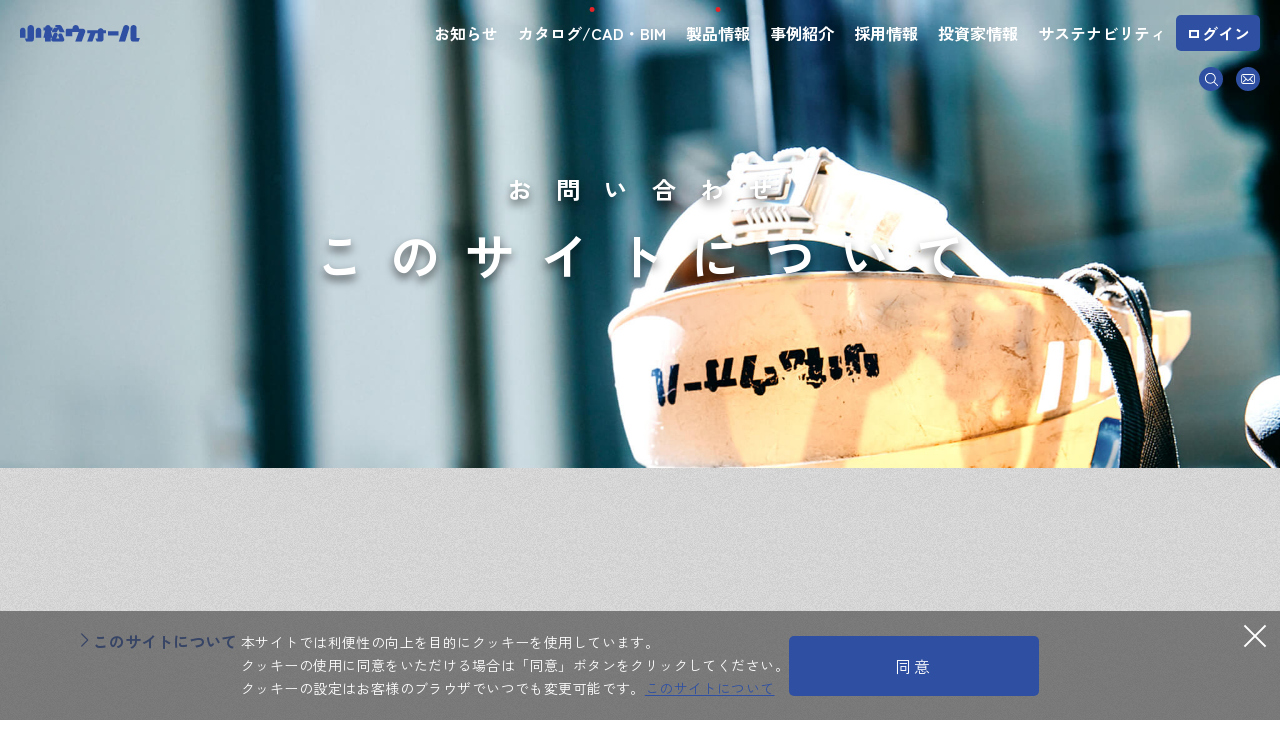

--- FILE ---
content_type: text/html; charset=UTF-8
request_url: https://www.komatsuwall.co.jp/contact/about/index.html
body_size: 58935
content:
<!DOCTYPE html>
<html lang="ja">

<head>
  <meta charset="utf-8">
<meta name="viewport" content="width=device-width,initial-scale=1.0,minimum-scale=1.0,user-scalable=yes">
<meta name="format-detection" content="telephone=no">
<link rel="icon" href="/favicon.ico">
<script src="/assets/js/lib/google.tagmanager.js"></script>
<link rel="stylesheet" type="text/css" href="/assets/css/eyemark.css?20260117015407" media="all">  <title>このサイトについて | お問い合わせ | 小松ウオール工業</title>
  <!-- common meta-->
<meta name="description" content="小松ウオールは、間仕切の総合メーカーとして、大型移動壁（小松ランニング）からトイレブースまで様々なパーティションを一貫した生産体制にて「快適空間」をお届けします。">
<meta name="keywords" content="間仕切メーカー">
<meta property="og:type" content="website">
<meta property="og:image" content="https://www.komatsuwall.co.jp/common/images/img_meta_top.jpg">
<meta property="og:description" content="小松ウオールは、間仕切の総合メーカーとして、大型移動壁（小松ランニング）からトイレブースまで様々なパーティションを一貫した生産体制にて「快適空間」をお届けします。">  <meta property="og:title" content="このサイトについて | お問い合わせ | 小松ウオール工業">

  <link rel="shortcut icon" href="">
  <link rel="stylesheet" type="text/css" href="/assets/css/common.css?20260117015407" media="all">
  <link rel="stylesheet" type="text/css" href="/assets/css/contact.css?20260117015407" media="all">
</head>

<body id="pagetop" style="opacity: 0;">
  <header class="l-header">
    <div class="l-header-inner">
        <h1 class="l-header-logo">
            <a href="/">
                <img src="/common/images/logo_header.svg" alt="">
            </a>
        </h1>
        <nav class="l-header-nav">
            <ul class="l-header-menu">
                <li class="l-header-menu-item" id="news"><a href="/news/index.html" class="l-header-menu-link ">お知らせ</a>
                </li>
                <li class="l-header-menu-item" id="catalog"><a href="/catalog/index.html"
                        class="l-header-menu-link ">カタログ/CAD・BIM</a></li>
                <li class="l-header-menu-item l-header-submenu-parent l-header-accordion jsHeaderAccordion" id="product">
                    <a href="/product/index.html" class="l-header-menu-link l-header-accordionBtn jsHeaderAccordionBtn">製品情報</a>
                    <div class="l-header-submenu-container l-header-accordion-container">
                        <ul class="l-header-submenu-list" style="--rows: 3;">
                            <li class="sp-only">
                                <a href="/product/movable/index.html">製品情報</a>
                            </li>
                            <li class="jsHeaderAccordion l-header-accordion row-full">
                                <a class="jsHeaderAccordionBtn l-header-accordionBtn" href="/product/move/index.html">移動間仕切</a>
                                <div class="l-header-accordion-container">
                                    <ul class="l-header-submenu-list--sub">
                                        <li class="sp-only"><a href="/product/move/index.html">移動間仕切</a></li>
                                        <li><a href="/product/move/running/index.html">小松ランニング</a></li>
                                        <li><a href="/product/move/lightlywall/index.html">ライトリーウォール</a></li>
                                    </ul>
                                </div>
                            </li>
                            <li class="jsHeaderAccordion l-header-accordion row-full">
                                <a class="jsHeaderAccordionBtn l-header-accordionBtn" href="/product/movable/index.html">可動間仕切</a>
                                <div class="l-header-accordion-container">
                                    <ul class="l-header-submenu-list--sub">
                                        <li class="sp-only"><a href="/product/movable/index.html">可動間仕切</a></li>
                                        <li><a href="/product/movable/steel/mighty70-80/index.html">マイティ-70・80</a></li>
                                        <li><a href="/product/movable/steel/mighty-act-hg/index.html">マイティ-ACT・HG</a></li>
                                        <li><a href="/product/movable/steel/mighty-70st-u/index.html">ウルトラスタンドウォールDX</a></li>
                                        <li><a href="/product/movable/steel/mighty-70st/index.html">ウルトラスタンドウォールST</a></li>
                                        <li><a href="/product/movable/steel/mighty110-130/index.html">マイティ-110・130</a></li>
                                        <li><a href="/product/movable/steel/mighty50/index.html">マイティ-50</a></li>

                                        <li><a href="/product/movable/glass/mighty-smartrail/index.html">マイティスマートレール</a></li>
                                        <li><a href="/product/movable/glass/mighty-80wg/index.html">マイティ-80WG</a></li>
                                        <li><a href="/product/movable/glass/mighty-gwall/index.html">マイティ-GWALL</a></li>
                                        <li><a href="/product/movable/glass/mighty-gframe-pls/index.html">マイティ-GFRAME・PLS</a></li>
                                        <li><a href="/product/movable/aluminum/knack50/index.html">ナック-50SW</a></li>
                                        <li><a href="/product/movable/ceiling/mighty-manufact/index.html">マニファクト</a></li>
                                    </ul>
                                </div>
                            </li>
                            <li class="jsHeaderAccordion l-header-accordion row-full">
                                <a class="jsHeaderAccordionBtn l-header-accordionBtn" href="/product/school/index.html">学校用間仕切</a>
                                <div class="l-header-accordion-container">
                                    <ul class="l-header-submenu-list--sub">
                                        <li class="sp-only"><a href="/product/school/index.html">学校用間仕切</a></li>
                                        <li><a href="/product/school/mighty-lux80sp/index.html">マイティ-Lux80SP</a></li>
                                        <li><a href="/product/school/mighty-luxs80/index.html">マイティ-Lux・S80</a></li>
                                    </ul>
                                </div>
                            </li>
                            <li class="jsHeaderAccordion l-header-accordion row-full">
                                <a class="jsHeaderAccordionBtn l-header-accordionBtn" href="/product/lightweight/index.html">鋼製軽量ドア</a>
                                <div class="l-header-accordion-container">
                                    <ul class="l-header-submenu-list--sub">
                                        <li class="sp-only"><a href="/product/lightweight/index.html">鋼製軽量ドア</a></li>
                                        <li><a href="/product/lightweight/barrier-free/calmdoor/index.html">カームドア</a></li>
                                        <li><a href="/product/lightweight/barrier-free/lsdoor-glide/index.html">LSドア-グライド</a></li>
                                        <li><a href="/product/lightweight/barrier-free/lsdoor-fold/index.html">LSドア-折り戸</a></li>
                                        <li><a href="/product/lightweight/eazycatchdoor/eazycatchdoor/index.html">イージーキャッチドア</a></li>
                                        <li><a href="/product/lightweight/normal/lsdoor/index.html">LSドア</a></li>
                                        <li><a href="/product/lightweight/fire-prevention/calm-fireproof/index.html">カームドア LA・LB/FA・FB</a></li>
                                        <li><a href="/product/lightweight/fire-prevention/lsdoor-fireproof/index.html">LSドアLA・LB/FA・FB</a></li>
                                    </ul>
                                </div>
                            </li>
                            <li class="jsHeaderAccordion l-header-accordion row-full">
                                <a class="jsHeaderAccordionBtn l-header-accordionBtn" href="/product/interior/index.html">内装金属工事</a>
                                <div class="l-header-accordion-container">
                                    <ul class="l-header-submenu-list--sub">
                                        <li class="sp-only"><a href="/product/interior/index.html">内装金属工事</a></li>
                                        <li><a href="/product/interior/actwall/index.html">アクトウォール</a></li>
                                        <li><a href="/product/interior/open-shut-wall/index.html">オープンシャットウォール </a></li>
                                        <li><a href="/product/interior/surfacewall/index.html">サーフィスウォール</a></li>
                                    </ul>
                                </div>
                            </li>
                            <li class="jsHeaderAccordion l-header-accordion row-full">
                                <a class="jsHeaderAccordionBtn l-header-accordionBtn" href="/product/furniture/index.html">ローパーティション</a>
                                <div class="l-header-accordion-container">
                                    <ul class="l-header-submenu-list--sub">
                                        <li class="sp-only"><a href="/product/furniture/index.html">ローパーティション</a></li>
                                        <li><a href="/product/furniture/molsystem/index.html">モールシステム</a></li>
                                        <li><a href="/product/furniture/surround/index.html">SURROUNDパネル</a></li>
                                        <li><a href="/product/furniture/atrium/index.html">アトリウム</a></li>
                                    </ul>
                                </div>
                            </li>
                            <li class="jsHeaderAccordion l-header-accordion" style=" grid-column: 7/8;">
                                <a class="jsHeaderAccordionBtn l-header-accordionBtn" href="/product/toiletbooth/index.html">トイレブース</a>
                                <div class="l-header-accordion-container">
                                    <ul class="l-header-submenu-list--sub">
                                        <li class="sp-only"><a href="/product/toiletbooth/index.html">トイレブース</a></li>
                                        <li><a href="/product/toiletbooth/normal/sanity/index.html">サニティ</a></li>
                                        <li><a href="/product/toiletbooth/normal/showerbooth/index.html">シャワーブース</a></li>
                                        <li><a href="/product/toiletbooth/door/sanity-slide/index.html">サニティ-ワフードドア</a></li>
                                        <li><a href="/product/toiletbooth/door/sanity-calm/index.html">サニティ-カームドア</a></li>
                                        <li><a href="/product/toiletbooth/door/sanity-folding/index.html">サニティ-折り戸</a></li>
                                    </ul>
                                </div>
                            </li>
                            <li class="l-header-submenu-parent--sub jsHeaderAccordion l-header-accordion" style="grid-row: 2/3; grid-column: 7/8;">
                                <a class="jsHeaderAccordionBtn l-header-accordionBtn" href="/product/other/index.html">その他</a>
                                <div class="l-header-accordion-container">
                                    <ul class="l-header-submenu-list--sub">
                                        <li class="sp-only"><a href="/product/other/index.html">その他</a></li>
                                        <li class="first-item last-item"><a href="/product/other/corocoro/index.html">corocoro</a></li>
                                    </ul>
                                </div>
                            </li>
                        </ul>
                    </div>
                </li>
                <li class="l-header-menu-item" id="case"><a href="/case/index.html" class="l-header-menu-link ">事例紹介</a>
                </li>
                <li class="l-header-menu-item" id="recruit"><a href="/recruit/index.html" target="_blank"
                        rel="noreferrer" class="l-header-menu-link">採用情報</a></li>

                <li class="l-header-menu-item l-header-submenu-parent l-header-accordion jsHeaderAccordion" id="ir">
                    <a href="/ir/index.html" class="l-header-menu-link l-header-accordionBtn jsHeaderAccordionBtn ">投資家情報</a>
                    <div class="l-header-submenu-container l-header-accordion-container">
                        <ul class="l-header-submenu-list" style="row-gap: min(2%, 2em);">
                            <li class="sp-only">
                                <a href="/ir/index.html">投資家情報</a>
                            </li>
                            <li class="jsHeaderAccordion l-header-accordion row-full">
                                <a class="jsHeaderAccordionBtn l-header-accordionBtn" href="/ir/policy/index.html">経営方針</a>
                                <div class="l-header-accordion-container">
                                    <ul class="l-header-submenu-list--sub">
                                        <li class="sp-only"><a href="/ir/policy/index.html">経営方針</a></li>
                                        <li><a href="/ir/policy/message/index.html">メッセージ</a></li>
                                        <li><a href="/ir/policy/plan/index.html">中期経営計画</a></li>
                                        <li><a href="/ir/policy/progress/index.html">中期経営計画進捗</a></li>
                                        <li><a href="/ir/policy/cost/index.html">資本コスト経営</a></li>
                                        <li><a href="/ir/policy/risk/index.html">事業等のリスク</a></li>
                                    </ul>
                                </div>
                            </li>
                            <li class="jsHeaderAccordion l-header-accordion row-full">
                                <a class="jsHeaderAccordionBtn l-header-accordionBtn" href="/ir/library/index.html">IRライブラリ</a>
                                <div class="l-header-accordion-container">
                                    <ul class="l-header-submenu-list--sub">
                                        <li class="sp-only"><a href="/ir/library/index.html">IRライブラリ</a></li>
                                        <li><a href="/ir/library/settlement/index.html">決算短信</a></li>
                                        <li><a href="/ir/library/briefing/index.html">説明会資料・動画</a></li>
                                        <li><a href="/ir/library/press/index.html">適時開示書類</a></li>
                                        <li><a href="/ir/library/annual-report/index.html">有価証券報告書等</a></li>
                                        <li><a href="/ir/library/business-report/index.html">株主通信</a></li>
                                    </ul>
                                </div>
                            </li>
                            <li class="jsHeaderAccordion l-header-accordion row-full">
                                <a class="jsHeaderAccordionBtn l-header-accordionBtn" href="/ir/financial/index.html">業績・財務</a>
                                <div class="l-header-accordion-container">
                                    <ul class="l-header-submenu-list--sub">
                                        <li class="sp-only"><a href="/ir/financial/index.html">業績・財務</a></li>
                                        <li><a href="/ir/financial/results/index.html">最新の決算</a></li>
                                        <li><a href="/ir/financial/highlight/index.html">業績ハイライト</a></li>
                                        <li><a href="/ir/financial/position/index.html">財政状況</a></li>
                                        <li><a href="/ir/financial/cashflow/index.html">キャッシュ・フローの状況</a></li>
                                        <li><a href="/ir/financial/item/index.html">品目別売上高</a></li>
                                        <li><a href="/ir/financial/data/index.html">財務データダウンロード</a></li>
                                    </ul>
                                </div>
                            </li>
                            <li class="jsHeaderAccordion l-header-accordion row-full">
                                <a class="jsHeaderAccordionBtn l-header-accordionBtn" href="/ir/stock/index.html">株式情報</a>
                                <div class="l-header-accordion-container">
                                    <ul class="l-header-submenu-list--sub">
                                        <li class="sp-only"><a href="/ir/stock/index.html">株式情報</a></li>
                                        <li><a href="/ir/stock/quotations/index.html">株価情報</a></li>
                                        <li><a href="/ir/stock/meeting/index.html">株主総会情報</a></li>
                                        <li><a href="/ir/stock/status/index.html">株式の状況</a></li>
                                        <li><a href="/ir/stock/dividend/index.html">配当情報</a></li>
                                        <li><a href="/ir/stock/ratings/index.html">社債・格付情報</a></li>
                                        <li><a href="/ir/stock/articles/index.html">定款</a></li>
                                    </ul>
                                </div>
                            </li>
                            <li class="jsHeaderAccordion l-header-accordion row-full">
                                <a class="jsHeaderAccordionBtn l-header-accordionBtn" href="/ir/investor/index.html">個人投資家のみなさまへ</a>
                                <div class="l-header-accordion-container">
                                    <ul class="l-header-submenu-list--sub">
                                        <li class="sp-only"><a href="/ir/investor/index.html">個人投資家のみなさまへ</a></li>
                                        <li><a href="/ir/investor/overview/index.html">一目でわかる小松ウオール</a></li>
                                        <li><a href="/ir/financial/results/index.html">最新の決算</a></li>
                                        <li><a href="/ir/policy/plan/index.html">中期経営計画</a></li>
                                        <li><a href="/ir/stock/dividend/index.html">配当情報</a></li>
                                        <li><a href="/ir/faq/index.html">よくあるご質問</a></li>
                                    </ul>
                                </div>
                            </li>
                            <li>
                                <a href="/sustainability/index.html">サステナビリティ</a>
                            </li>
                            <li>
                                <a href="/ir/calendar/index.html">IRカレンダー</a>
                            </li>
                            <li>
                                <a href="/ir/e-publicnotice/index.html">電子公告</a>
                            </li>
                            <li>
                                <a  href="/ir/faq/index.html">よくあるご質問</a>
                            </li>
                            <li>
                                <a  href="/form/form.php?form_id=201">IRに関するお問い合わせ</a>
                            </li>
                        </ul>
                    </div>
                </li>

                <li class="l-header-menu-item l-header-submenu-parent l-header-accordion jsHeaderAccordion" id="sustainability" style="--columns: 5;">
                    <a href="/sustainability/index.html" class="l-header-menu-link l-header-accordionBtn jsHeaderAccordionBtn ">サステナビリティ</a>
                    <div class="l-header-submenu-container l-header-accordion-container">
                        <ul class="l-header-submenu-list">
                            <li class="sp-only">
                                <a href="/sustainability/index.html">サステナビリティ</a>
                            </li>
                            <li class="jsHeaderAccordion l-header-accordion row-full">
                                <a class="jsHeaderAccordionBtn l-header-accordionBtn" href="/sustainability/policy/index.html">サステナビリティマネジメント</a>
                                <div class="l-header-accordion-container">
                                    <ul class="l-header-submenu-list--sub">
                                        <li class="sp-only"><a href="/sustainability/policy/index.html">サステナビリティマネジメント</a></li>
                                        <li><a href="/sustainability/policy/interview/index.html">トップインタビュー</a></li>
                                        <li><a href="/sustainability/policy/about/index.html">小松ウオールのサステナビリティ</a></li>
                                        <li><a href="/sustainability/policy/system/index.html">サステナビリティ推進体制</a></li>
                                        <li><a href="/sustainability/policy/materiality/index.html">マテリアリティ</a></li>
                                    </ul>
                                </div>
                            </li>
                            <li class="jsHeaderAccordion l-header-accordion row-full">
                                <a class="jsHeaderAccordionBtn l-header-accordionBtn" href="/sustainability/environment/index.html">E（環境）</a>
                                <div class="l-header-accordion-container">
                                    <ul class="l-header-submenu-list--sub">
                                        <li class="sp-only"><a href="/sustainability/environment/index.html">E（環境）</a></li>
                                        <li><a href="/sustainability/environment/policy/index.html">環境方針</a></li>
                                        <li><a href="/sustainability/environment/management/index.html">環境マネジメント</a></li>
                                        <li><a href="/sustainability/environment/climate/index.html">気候変動</a></li>
                                        <li><a href="/sustainability/environment/resource/index.html">資源循環</a></li>
                                    </ul>
                                </div>
                            </li>
                            <li class="jsHeaderAccordion l-header-accordion row-full">
                                <a class="jsHeaderAccordionBtn l-header-accordionBtn" href="/sustainability/society/index.html">S（社会）</a>
                                <div class="l-header-accordion-container">
                                    <ul class="l-header-submenu-list--sub">
                                        <li class="sp-only"><a href="/sustainability/society/index.html">S（社会）</a></li>
                                        <li><a href="/sustainability/society/human-right/index.html">人権の尊重・労働慣行</a></li>
                                        <li><a href="/sustainability/society/health/index.html">健康経営</a></li>
                                        <li><a href="/sustainability/society/space-value/index.html">空間価値創造</a></li>
                                        <li><a href="/sustainability/society/fair-practice/index.html">公正な事業慣行</a></li>
                                        <li><a href="/sustainability/society/community/index.html">地域社会とのつながり</a></li>
                                    </ul>
                                </div>
                            </li>
                            <li class="jsHeaderAccordion l-header-accordion row-full">
                                <a class="jsHeaderAccordionBtn l-header-accordionBtn" href="/sustainability/governance/index.html">G（ガバナンス）</a>
                                <div class="l-header-accordion-container">
                                    <ul class="l-header-submenu-list--sub">
                                        <li class="sp-only"><a href="/sustainability/governance/index.html">G（ガバナンス）</a></li>
                                        <li><a href="/sustainability/governance/corporate/index.html">コーポレート・ガバナンス</a></li>
                                        <li><a href="/sustainability/governance/internal-control/index.html">内部統制</a></li>
                                        <li><a href="/sustainability/governance/compliance/index.html">コンプライアンス</a></li>
                                    </ul>
                                </div>
                            </li>
                            <!-- <li>
                                <a href="/sustainability/policy/index.html">サステナビリティマネジメント</a>
                            </li> -->
                            <!-- <li>
                                <a href="/sustainability/environment/index.html">E（環境）</a>
                            </li> -->
                            <!-- <li>
                                <a href="/sustainability/society/index.html">S（社会）</a>
                            </li> -->
                            <!-- <li>
                                <a href="/sustainability/governance/index.html">G（ガバナンス）</a>
                            </li> -->
                            <li>
                                <a href="/sustainability/sps/index.html">Sustainable Product Standard</a>
                            </li>
                        </ul>
                    </div>
                </li>

                <li class="l-header-menu-item"><a href="/contact/inquiry/index.html" class="l-header-menu-link sp-only">お問い合わせ</a></li>

                <li class="l-header-menu-item l-btn-login">
                    <span href="" class="l-header-menu-link jsModalOpen"><span>ログイン</span></span>
                    <div class="login-menu">
                        <ul>
                            <li class="revise c-arrow-link white" id="edit">会員情報変更</li>
                            <li class="logout c-arrow-link white" id="logout">ログアウト</li>
                        </ul>
                    </div>
                </li>
            </ul>

            <div class="l-header-utility">
                <div class="l-header-search">
                    <form name="Search" id="Search" method="GET" action="/search/">
                        <div class="l-search-container">
                            <input id="siteSearch" name="searchType" type="radio" value="site" checked="checked">
                            <label class="site" for="siteSearch">サイト内検索</label>
                            <input id="cadSearch" name="searchType" type="radio" value="cad">
                            <label for="cadSearch">CAD・BIMデータ</label>
                            <label class="cad" for="textfield"></label>
                            <input type="text" name="q" id="textfield" class="l-searchBox" onkeydown="keydownSearch();"
                                placeholder="検索キーワード入力">
                            <button onclick="doSearch();document.Search.submit();return false;"
                                class="l-btn-search--enter">
                                <svg viewBox="0 0 20 17" fill="none">
                                <path d="M11.5 0L10.1 1.4L16.1 7.5H0V9.5H16.2L10.2 15.6L11.6 17L20 8.5L11.5 0Z" fill="#2F50A2"/>
                                </svg>
                            </button>
                        </div>
                    </form>
                    <span class="l-btn-search--trigger trigger" id="searchToggle">
                        <svg width="15" height="14" viewBox="0 0 16 15" fill="none">
                        <path d="M6.72852 0.954102C9.91765 0.954102 12.5035 3.53947 12.5039 6.72852C12.5039 8.15463 11.9857 9.4592 11.1289 10.4668L14.8926 14.1016C15.0911 14.2933 15.0968 14.6099 14.9053 14.8086C14.7135 15.0071 14.3968 15.013 14.1982 14.8213L10.418 11.1709C9.41726 12.0029 8.13148 12.5039 6.72852 12.5039C3.53947 12.5035 0.954102 9.91765 0.954102 6.72852C0.954477 3.5397 3.5397 0.954477 6.72852 0.954102ZM6.72852 1.9541C4.09198 1.95448 1.95448 4.09198 1.9541 6.72852C1.9541 9.36537 4.09175 11.5035 6.72852 11.5039C8.02743 11.5039 9.20446 10.9842 10.0654 10.1426C10.0667 10.1412 10.0681 10.14 10.0693 10.1387C10.0735 10.1344 10.0788 10.1311 10.083 10.127C10.9602 9.26107 11.5039 8.05823 11.5039 6.72852C11.5035 4.09175 9.36537 1.9541 6.72852 1.9541Z" fill="currentColor"/>
                        </svg>
                    </span>
                </div>

                <a href="/contact/inquiry/index.html" class="l-header-contactBtn">
                    <svg width="14" height="10" viewBox="0 0 15 11" fill="none" class="icon">
                    <path d="M12.5791 0.000366211C13.9033 0.000366211 14.9911 1.0574 14.9912 2.37927V8.62048C14.9912 9.94247 13.9034 11.0004 12.5791 11.0004H2.4209C1.09661 11.0004 0.00878906 9.94247 0.00878906 8.62048V2.37927C0.00892207 1.0574 1.09669 0.000366211 2.4209 0.000366211H12.5791ZM2.4209 0.974976C1.61942 0.974976 0.983532 1.61169 0.983398 2.37927V8.62048C0.983398 9.38817 1.61933 10.0248 2.4209 10.0248H12.5791C13.3807 10.0248 14.0166 9.38817 14.0166 8.62048V2.37927C14.0165 1.61169 13.3806 0.974976 12.5791 0.974976H2.4209ZM12.2705 2.02771C12.4646 1.84136 12.7734 1.8476 12.96 2.04138C13.1464 2.23556 13.1403 2.54431 12.9463 2.73083L10.0225 5.53748L12.9473 8.35681C13.1411 8.54364 13.1467 8.85238 12.96 9.04626C12.7731 9.24013 12.4644 9.24584 12.2705 9.05896L9.31836 6.21326L7.81738 7.65564C7.62865 7.83669 7.33021 7.83678 7.1416 7.65564L5.66113 6.23083L2.71875 9.05994C2.52464 9.24633 2.21586 9.24019 2.0293 9.04626C1.84278 8.85216 1.84899 8.54341 2.04297 8.35681L4.95801 5.55505L2.02246 2.73083C1.82882 2.54421 1.82251 2.23536 2.00879 2.04138C2.19533 1.84748 2.50415 1.8415 2.69824 2.02771L7.47949 6.62732L12.2705 2.02771Z" fill="currentColor"/>
                    </svg>
                </a>
            </div>

        </nav>
    </div>
    <div class="l-header-menu-btn"><span></span></div>
    <div class="l-login-area jsModalClose jsModalArea" style="display: none;">
        <div class="l-login-box login">
            <span class="c-close-btn jsModalClose"></span>
            <h5>ログイン</h5>
            <form action="" method="POST" name="login" id="form_login_common" class="l-form-login">
                <input type="hidden" name="act" value="login">

                <p class="txt-error" id="login_error_1_common" style="display:none;">ログインIDもしくはパスワードが正しくありません。</p>
                <p class="txt-error" id="login_error_2_common" style="display:none;">登録は完了していません。会員登録メールをご確認ください。</p>
                <dl class="l-form-item">
                    <dt>ログインID</dt>
                    <dd>
                        <input name="login_id_common" value="" type="search">
                        <p style="font-size:80%;">※会員登録時に入力したメールアドレスです。</p>
                    </dd>
                </dl>
                <dl class="l-form-item">
                    <dt>パスワード</dt>
                    <dd>
                        <div class="form-pass1_wrap">
                            <input name="login_pswd_common" value="" type="password">
                            <div class="password_btn_lg" id="eyemark">
                                <img src="/common/images/eye-solid.svg" aly="パスワードの表示">
                            </div>
                        </div>
                    </dd>
                </dl>

                <div class="login-btn-area">
                    <a href="/member/reminder/" class="c-arrow-link white mt-40" id="reminder">パスワードを忘れた方はこちら</a>
                    <a href="/member/" class="c-arrow-link white" id="new_member">新規会員登録はこちら</a>
                    <button type="button" class="c-btn big white" id="login_common">ログインする</button>
                </div>
            </form>
        </div>
    </div>
</header>
  <div class="l-pagebody policy">
    <div class="page-inner">
      <!-- ファーストビジュアル -->
      <div class="l-page-top">
        <h2 class="l-page-ttl has-sub-ttl">
          <span class="l-page-ttl__sub">お問い合わせ</span>
          <span class="main narrow">このサイトについて</span>
        </h2>
      </div>

      <section class="l-page-sec">
        <div class="l-page-inner">
        <nav class="l-breadcrumb jsAnime slidein">
            <ol class="list-breadcrumb">
    <li><a href="/"><span>トップ</span></a></li>
                <li><a href="/contact/index.html"><span>お問い合わせ</span></a></li>
                <li class="current"><span>このサイトについて</span></li>
            </ol>
        </nav>
          <ul class="l-category-link-list jsAnime fadein jsTabCurrent2">
  <li class=""><a href="/contact/inquiry/index.html">お問い合わせ</a></li>
  <li><a href="/contact/privacy/index.html">プライバシーポリシー</a></li>
  <li><a href="/contact/about/index.html">このサイトについて</a></li>
  <li><a href="/contact/sitemap/index.html">サイトマップ</a></li>
  <li><a href="/contact/asbestos/index.html">アスベストの使用状況</a></li>
</ul>          <h3 class="l-sec-ttl">
            <span class="ttl-sub jsAnime slidein">ABOUT</span>
            <span class="ttl-main jsAnime slidein">このサイトについて</span>
          </h3>
          <div class="l-cmn-text-container block jsAnime fadein">
            <p>小松ウオール工業株式会社(以下「当社」といいます)では、Webサイトhttps://www.komatsuwall.co.jp/（以下、「本サイト」といいます）にアクセスしていただく皆様の目的にお応えできるよう内容の充実と使いやすさの向上を心がけてまいります。快適に本サイトをご利用いただくために、以下の内容をご一読ください。</p>
          </div>

          <div class="l-cmn-text-container block jsAnime fadein">
            <h4 class="c-ttl-m">推奨環境</h4>
            <p class="c-text-bold">パソコンからご利用の方</p>
            <p>Microsoft Edge 最新版、Google Chrome 最新版、Firefox 最新版</p>
            <p class="c-text-bold">スマートフォンからご利用の方</p>
            <p>iOS 最新版、Android OS 最新版</p>
            <p>※推奨OS・ブラウザ以外では、レイアウト（リンクやボタンの位置）等が若干異なって表示されることがありますが、表示される内容はすべて同じです。</p>
          </div>

          <div class="l-cmn-text-container block jsAnime fadein">
            <h4 class="c-ttl-m">ブラウザ設定について</h4>
            <p class="c-text-bold">JavaScript</p>
            <p>本サイトでは、JavaScriptを使用しているページがございます。お使いのブラウザでJavaScript機能を無効にされている場合、正しく機能しない、もしくは正しく表示されないことがあります。ご覧になる際にはブラウザ設定でJavaScriptを有効にしてください。</p>
            <p class="c-text-bold">スタイルシート</p>
            <p>本サイトではスタイルシートを使用いたしております。お使いのブラウザでスタイルシートを無効にされている場合、正しく表示されないことがあります。ご覧になる際にはブラウザ設定でスタイルシートを有効にしてください。</p>
          </div>

          <div class="l-cmn-text-container block jsAnime fadein">
            <h4 class="c-ttl-m">プラグインについて</h4>
            <p class="c-text-bold">PDFファイル</p>
            <div class="l-grid__text">
              <a href="https://get.adobe.com/jp/reader/" class="grid-item__img no-icon" target="_blank">
                <img src="/common/images/logo_adobe_reader.png" alt="" style="width: auto;">
              </a>
              <div class="grid-item__text">
                <p>コンテンツ内のPDFファイルをご覧いただくには、Get Acrobat Readerが必要になります。Get Acrobat Readerはアドビシステムズ社より、無償で配布されております。ダウンロ－ドしてお使いください。</p>
              </div>
            </div>
          </div>

          <div class="l-cmn-text-container block jsAnime fadein">
            <h4 class="c-ttl-m">著作権について</h4>
            <p>本サイトに掲載されているコンテンツ（文書、画像、映像、音声、プログラム等）は、各国の著作権法、関連条約・法律で保護されています。これらのコンテンツについて、私的使用その他法律で明示的に認められる範囲を超えて、権利者の許可なく複製、転用することはできません。したがって、本サイトのコンテンツにつき、当社に事前の書面の承諾なく複製、転載等の使用をすることを禁止します。</p>
          </div>

          <div class="l-cmn-text-container block jsAnime fadein">
            <h4 class="c-ttl-m">免責事項</h4>
            <ol class="c-list--num">
              <li><span class="c-list-num">1.</span>当社は、本サイトに情報を掲載する際には、あらゆる面から細心の注意を払っております。しかしながら、これらの情報の内容について、正確であるかどうか、有用なものであるかどうか、確実なものであるかどうか、ご使用になる皆様の目的に合ったものかどうか、安全なものであるかどうか（機能が中断しないこと、エラーが発生しないこと、欠点を修正すること、本サイト及びサーバーにコンピュータウィルスその他の有害物がないこと、等）保証を行うものではありません。
                <br>万一、これらの情報に誤りがあったとしても、当社は、一切責任を負いかねます。</li>
              <li><span class="c-list-num">2.</span>当社は予告なしに本サイト上の情報を変更することがあります。また、本サイトの運営を中断または中止させていただくことがあります。あらかじめご了承ください。尚、理由の如何に関わらず、情報の変更及び本サイトの運用の中断または中止によって生じるいかなる損害についても責任を負うものではありません。</li>
              <li><span class="c-list-num">3.</span>当社は、本サイトからリンクされている各サイトに含まれている情報、サービス等については一切関知しておらず、一切責任を負いかねます。</li>
            </ol>
          </div>

          <div class="l-cmn-text-container block jsAnime fadein">
            <h4 class="c-ttl-m">SSL（暗号化通信）の使用について</h4>
            <!-- <span id="ss_gmo_img_wrapper_130-66_image_ja">
              <a href="https://jp.globalsign.com/" target="_blank" rel="nofollow">
              <img alt="SSL　GMOグローバルサインのサイトシール" border="0" id="ss_img" src="//seal.globalsign.com/SiteSeal/images/gs_noscript_130-66_ja.gif">
              </a>
              </span>
              <script type="text/javascript" src="//seal.globalsign.com/SiteSeal/gmogs_image_130-66_ja.js" defer="defer"></script> -->
            <p>当社ではお客様に安心して本サイトをご利用いただくため、個人情報やその他の情報を保護する目的でGMOグローバルサイン社の提供するセキュアサーバ「SSL暗号化通信」を採用しております。その結果、お客様のブラウザと本サイトとの間で行われる情報通信は暗号化され、第三者に漏えいする事なく安全に行われます。</p>
            <p>但し、セキュアサーバにより、一部のブラウザ（暗号化アルゴリズム非対応のブラウザ）ではベージの閲覧ができないという現象も報告されております。</p>
            <p>非対応ブラウザご使用のお客様には、対応ブラウザへの変更またはアップグレードをお勧めいたします。</p>
          </div>

          <div class="l-cmn-text-container block jsAnime fadein" id="about-cookie">
            <h4 class="c-ttl-m">クッキー（Cookie）の使用</h4>
            <p>クッキーとは、ウェブサイトをご覧になった際の情報を、使用されたウェブブラウザに記憶させる機能です。本サイトでは、お客様ごとに画面の遷移を維持したり、「お客様情報」のようなカスタマイズされたページを提供できるようにするためにクッキーを使用しています。</p>
            <p>また、当社サービスの企画・改善等のために、Google社の提供するアクセス解析サービス「Googleアナリティクス」を利用しています。Googleアナリティクスはトラフィックデータの収集のためにクッキーを使用しています。</p>
            <p>本サイトでは、上記以外の目的でクッキーを使用いたしませんが、お客様がクッキーの使用に同意されず、クッキーを無効に設定されますと、カタログ請求など一部のサービスを正常にご利用できない可能性もありますので、あらかじめご了承ください。
            <p>なお、クッキーの設定はお客様がご利用になっているコンピュータのブラウザで変更可能です。ブラウザの設定変更の方法につきましては、各ブラウザ提供元のサイトをご参照ください。</p>
            </p>
          </div>

          <div class="l-cmn-text-container block jsAnime fadein">
            <h4 class="c-ttl-m">Googleアナリティクスのレポート機能を用いた<br class="pc-only">属性情報等の使用について</h4>
            <p>当社では、当社サービスの企画・改善等のために、Google社の提供するアクセス解析サービス「アナリティクス」を利用し、本サービスの一機能である「ユーザー属性とインタレスト カテゴリに関するレポート」を参考にすることがあります。Googleアナリティクスによるデータ収集を無効にしたい場合は、こちらで無効化を行ってください。</p>
            <a href="https://support.google.com/analytics/answer/181881?hl=ja" target="_blank" class="c-text-link">Googleアナリティクスオプトアウト</a>
          </div>
        </div>
        <div class="l-page-partition jsParallax jsAnime partitionR">
          <figure class="partition-inner"><img src="/contact/images/img_partition.jpg" alt="" class="partition-image"></figure>
        </div>
    </section>
  </div><!-- /.page-inner -->
  </div><!-- /.l-pagebody -->

  <div id="pageTop" class="hidden"><a href="#pagetop"></a></div>

<footer class="l-page-footer color">
        
  <div class="l-footer-inner">
    <div class="l-footer-top">
      <a href="/" class="l-footer-logo">
        <svg id="logo-full" xmlns="http://www.w3.org/2000/svg" viewBox="0 0 987.301 59.05">
          <path d="M-14941.558,5439.009l12.309-34.729-22.459-.019v15.53l-21.781.057V5398.09a5.334,5.334,0,0,1,5.33-5.33l17.9.031v-1.9a10.793,10.793,0,0,1,10.8-10.8,10.8,10.8,0,0,1,10.8,10.8v1.929l12.182.023-.019.007a9.63,9.63,0,0,1,9.63,9.63,9.594,9.594,0,0,1-.5,3.049l-11.892,33.523Zm-303.443.042,21.23-58.851h22.719l-5.608,15.541a29.462,29.462,0,0,1,26.089-15.74,29.506,29.506,0,0,1,28.853,23.35,18.97,18.97,0,0,0-17.933-12.821,18.963,18.963,0,0,0-18.958,18.969,18.957,18.957,0,0,0,18.958,18.961,18.953,18.953,0,0,0,17.9-12.733,29.5,29.5,0,0,1-28.828,23.262,29.493,29.493,0,0,1-29.491-29.491,29.2,29.2,0,0,1,.62-6.042l-12.841,35.593Zm949.653-.011V5428h9.657V5399.95h-6.21v-11.038h6.232a9.155,9.155,0,0,1,9.148-8.911,9.14,9.14,0,0,1,9.14,8.911h6.229v11.027h-6.209V5428h9.66v11.042Zm-24.241,0v-18.529h-5.211l-5.9-9.752h13.763s3.08,0,3.08-2.938v-7.87h-16.173v-11.038h10.392a9.163,9.163,0,0,1,9.147-8.911,9.134,9.134,0,0,1,9.133,8.911h5.957v21.047a5.007,5.007,0,0,1-1.186,3.52,5.436,5.436,0,0,1,4.629,5.5c0,4.87-4.882,5.429-5.532,5.429h-3.627v14.631Zm-161.449-11.371,7.809-1.76v-9.229h-7.679v-11.042h37.338v11.042h-7.87v4.3l8.073-1.833v11.042l-37.671,8.85Zm-33.13,11.371v-8.991l-1.89,4.461h-11.681l3.321-7.828h-7.92v12.358h-19.444v-12.358h-8.738l8.712-26.8h-7.04v-10.912h7.14a9.692,9.692,0,0,1,9.66-8.968,9.7,9.7,0,0,1,9.661,8.968h4.587v8.911l5.7-13.72v.02a5.148,5.148,0,0,1,4.79-3.268,5.149,5.149,0,0,1,4.549,2.77,8.229,8.229,0,0,1,6.86-3.681,8.241,8.241,0,0,1,8.241,8.237v.842h7.288v11.03h-7.27v5.417h10.709v11.031h-4.748l7.61,17.963h-11.681l-1.9-4.473v8.991Zm-9.76-13.491h.008l3.811-8.991h-4.74v-11.031h10.713v-5.417h-3.184l-1.477,3.608-11.413-.019,1.58-3.811h-3.657Zm-189.521,13.491v-11.03h25.37l3.849-12.53a11.438,11.438,0,0,1-6.289-2.858,5.85,5.85,0,0,1-1.722-3.933,10.525,10.525,0,0,1,.569-2.858l3.712-12.332h-21.549v-11.03h63.527v11.03h-20.179l-3.8,12.7a10.144,10.144,0,0,1,6.581,3.348,5.66,5.66,0,0,1,1.01,5.479v.012l-3.922,12.97h24.241v11.03Zm-395.083,0-5.368-11.57h9.711V5390.89A10.893,10.893,0,0,1-15093.3,5380a10.874,10.874,0,0,1,10.881,10.889v37.46c0,4.779-2.942,10.69-7.87,10.69Zm763.373-.012h-48.422c-5.05,0-6.99-.75-8.758-2.449-1.522-1.461-2.341-5.528.738-8.5,3.08-2.958,7.641-7.538,7.641-7.538h-12.48v-9.752h71.691v9.752h-12.579l6.179,5.311a7.512,7.512,0,0,1,1.9,9.519,7.106,7.106,0,0,1-5.9,3.658Zm-33.45-10.95h18.7a7.269,7.269,0,0,1,1.339-7.538h-12.4Zm-50.159,10.95c-4.561,0-5.973-1.89-8.359-10.487l-8.043-30.122h.482l-.042-.031h-36.079v-10.969h32.471a10.25,10.25,0,0,1,9.849-7.418,10.257,10.257,0,0,1,9.852,7.418h5.1c-.012-.13-.023-.26-.023-.4a7.016,7.016,0,0,1,7.021-7.021,7.016,7.016,0,0,1,7.021,7.021c0,8.268-1.141,11.39-1.141,11.39h-14.719l7.17,26.839a3.423,3.423,0,0,0,3.31,2.541h6.669l-4.921,11.237Zm-315.561-.038c-4.932,0-7.869-5.911-7.869-10.69l.057-37.961A10.343,10.343,0,0,1-14741.8,5380a10.339,10.339,0,0,1,10.338,10.338v35.36h11.283l-4.89,13.33Zm-48.279.038,16.019-52.42a10.351,10.351,0,0,1,9.638-6.607,10.345,10.345,0,0,1,10.342,10.33,10.4,10.4,0,0,1-.421,2.919l-13.911,45.778Zm-108.149-.019,10.438-29.479h-10.3v-11.1h36.58a10.441,10.441,0,0,1,9.8-6.871h.031a10.431,10.431,0,0,1,9.8,6.871h8.269v11.1h-8.237v18.4c0,5.973-3.524,11.092-7.852,11.092h-15.38l-4.859-11.172h8.218v-18.331h-8.13l-10.448,29.51Zm-115.182.019a7.25,7.25,0,0,1-7.25-7.25,7.19,7.19,0,0,1,.439-2.46l1.929-4.648h-4.029v14.359h-19.439v-14.359h-5.911l5.911-24.9h-5.789v-11.03h5.877a9.681,9.681,0,0,1,9.642-8.739,9.682,9.682,0,0,1,9.642,8.75h5.88v11.019h-5.812l5.238,22,4.293-10.311a7.237,7.237,0,0,1,6.867-4.947,7.248,7.248,0,0,1,7.25,7.25,7.235,7.235,0,0,1-.459,2.518l-4.6,11.271,10.988-.019-3.39-8.352a7.129,7.129,0,0,1-.54-2.739,7.251,7.251,0,0,1,7.251-7.25,7.24,7.24,0,0,1,6.741,4.61v-.011l6.29,15.273a7.232,7.232,0,0,1,.527,2.717,7.246,7.246,0,0,1-7.25,7.25Zm433.48-.007-7.021-12.522v12.522h-21.85v-12.672l-7.113,12.672h-17.978l7.679-13.5h-7.587v-7.928h25.006v-1.951h-22.079V5407.7h22.079v-1.84h-25.006v-5.991h10.46l-1.611-2.969h-8.849v-7.931h6.867l-.1-.161a5.708,5.708,0,0,1,1.722-7.9,5.711,5.711,0,0,1,7.9,1.718l4.082,6.34h.559v-1.99a6.981,6.981,0,0,1,6.982-6.979,7,7,0,0,1,6.99,6.979v1.99h2.169v-1.99a6.986,6.986,0,0,1,6.979-6.979,6.985,6.985,0,0,1,6.979,6.979v1.99h.551l4.083-6.34a5.7,5.7,0,0,1,7.9-1.718,5.7,5.7,0,0,1,1.722,7.9h-.019l-.1.161h6.588v7.931h-8.85l-1.61,2.969h10.46v5.991h-25.011v1.84h22.08v7.939h-22.08v1.951h25.011v7.928h-7.679l7.679,13.5Zm-24.941-39.14h14.03l1.61-2.969h-17.251Zm-468.619,25.018v-26.288a9.248,9.248,0,0,1,9.248-9.251l-.008-.008a9.247,9.247,0,0,1,9.247,9.248v26.3Zm-53.831-.007V5398.6a9.248,9.248,0,0,1,9.251-9.248,9.25,9.25,0,0,1,9.251,9.248h-.011v26.292Zm-36.32-2.992-3.348-16.677-3.352,16.677h-4.163l-6.079-21.441h4.752l3.451,15.7,3.037-15.7h4.733l3.2,15.7,3.52-15.7h4.562l-6.042,21.441Zm336.7-5.15v-14.458h35.961v14.458Zm-322.263-1.109h.012a.755.755,0,0,1-.031.088A.69.69,0,0,0-15151.73,5415.64Zm753.472-6.749v-8.979h-8.241l25.183-17.06s3.6-2.851,10.72-2.851,10.7,2.851,10.7,2.851l25.183,17.06h-8.241v8.979Zm36.029-9.752-8.44-6.148-8.3,6.148Zm-632.02,6.313-5.081-10.1-5.089,10.1h-17.289l7.87-15.622h11.727l-.868-1.729h-2.92a4.049,4.049,0,0,1-4.052-4.052,4.048,4.048,0,0,1,4.052-4.048h11.608a7.229,7.229,0,0,1,6.32,3.719v-.011l11.012,21.743Zm-188.87-4.993h.008Z" transform="translate(15245.001 -5380.001)"/>
          </svg>
        <!-- <svg id="logo-full" xmlns="http://www.w3.org/2000/svg" viewBox="0 0 334 20">
          <g><path class="cls-1" d="M87.18,2.83c-.7-1.38-1.16-2.71-2.98-2.71h-3.87c-.75,0-1.36,.61-1.36,1.36s.61,1.36,1.36,1.36h1l.29,.58h-3.94l-2.64,5.25h5.81l1.71-3.4,1.71,3.4h5.81l-2.94-5.83h.03Zm52.46,3.16h12.08v4.04h-12.08V5.99Zm147.14,3.83h18.14v-3.02h3.3l-7.49-5.03c-1.27-1.15-2.94-1.75-4.65-1.69-1.7-.04-3.35,.56-4.62,1.69l-7.44,5.03h2.77v3.02Zm9.3-5.34l2.84,2.07h-5.63l2.79-2.07ZM38.72,15.2h6.2V6.92c0-.05,0-.1,0-.15s0-.1,0-.16v-.07c0-.05,0-.1,0-.15,.03-1.72-1.34-3.14-3.05-3.17-1.72-.03-3.14,1.34-3.17,3.05,0,.04,0,.07,0,.11,0,.05,0,.1,0,.15v.07c0,.05,0,.1,0,.16s0,.1,0,.15c0,0,0,8.28,0,8.28ZM63.01,6.39c.03-1.72-1.34-3.14-3.05-3.17-1.72-.03-3.14,1.34-3.17,3.05,0,.04,0,.07,0,.11,0,.05,0,.1,0,.15s0,.1,0,.15,0,.1,0,.15V15.12h6.2V6.84c0-.05,0-.1,0-.15s0-.1,0-.15,0-.1,0-.15m26.31,9.97l-2.04-4.97h-.01c-.52-1.22-1.93-1.79-3.16-1.28-1.23,.52-1.81,1.93-1.32,3.17h-.01l1.15,2.8h-3.69s1.57-3.77,1.57-3.77h-.01c.46-1.26-.17-2.65-1.41-3.13-1.24-.48-2.64,.14-3.12,1.39h-.01s-1.5,3.61-1.5,3.61l-1.75-7.38v-.04h1.95V3.05h-1.96c-.18-1.8-1.79-3.11-3.58-2.93-1.55,.16-2.77,1.38-2.93,2.93h-1.97v3.71h1.95v.04l-1.99,8.34h1.99v4.83h6.53v-4.83h1.37l-.47,1.15c-.33,.6-.39,1.32-.16,1.97,.35,1.04,1.36,1.71,2.46,1.64l9.91-.02c.34,0,.67-.06,.98-.19,1.24-.53,1.82-1.96,1.3-3.2-.01-.04-.04-.07-.05-.11m21.26-11.94h-4.23v-.73h-.03c-.04-2.01-1.7-3.6-3.71-3.57-1.96,.04-3.54,1.62-3.57,3.59h-.02v.71h-.46s-5.33,.01-5.33,.01c-1.84,.02-1.99,1.31-1.99,2.36v6.71l7.32-.02v-5.22h7.55s-4.14,11.68-4.14,11.68l7.51-.02,4.15-11.72h-.02c.32-1.73-.82-3.4-2.55-3.72-.16-.03-.33-.05-.5-.05m24.03,1.9c-.64-1.82-2.63-2.78-4.45-2.13-1,.35-1.78,1.14-2.13,2.13h-12.3v3.71h3.46l-3.5,9.88h6.02s3.5-9.87,3.5-9.87h2.76v6.16h-2.78l1.65,3.8h5.14c1.34,0,2.64-1.56,2.64-3.73h0v-6.24h2.77v-3.71h-2.78Zm39.69-2.67h-.02c0-1.91-1.54-3.46-3.45-3.47-1.91,0-3.46,1.54-3.47,3.45h-.02V15.47h-.02c-.03,2.96,1.29,4.46,2.64,4.46h6.46l1.65-4.46h-3.79V3.66Zm23.33,8.21c.56-1.78-1.3-2.85-2.55-2.96l1.28-4.26h6.78V.94h-21.34v3.71h7.24l-1.33,4.41c-.58,1.86,1.3,2.79,2.58,2.96l-1.29,4.2h-8.52v3.71h23.99v-3.71h-8.15l1.32-4.35Zm32.9,3.55v-2.66h-8.16v-.67h7.17v-2.67h-7.17v-.62h8.16v-2h-3.12l.54-1h2.57V3.13h-2.01c.57-.91,.3-2.11-.6-2.69-.9-.57-2.08-.3-2.65,.59,0,0,0,.01-.01,.02v.03s-1.29,2.05-1.29,2.05h-.13v-.75h-.02c-.01-1.29-1.06-2.32-2.35-2.31-1.29,.01-2.32,1.06-2.31,2.35h-.01v.71h-.77v-.75h-.01c-.04-1.29-1.11-2.3-2.39-2.26-1.25,.03-2.25,1.05-2.26,2.31h-.01v.71h-.07l-1.27-2.05s-.01-.02-.02-.03c-.56-.9-1.74-1.18-2.64-.62,0,0-.01,0-.02,.01-.9,.58-1.18,1.77-.61,2.68h-2.68v2.67h3.38l.54,1h-3.92v2h8.66v.63h-7.67v2.67h7.68v.67h-8.67v2.66h2.54l-2.51,4.47h6.01s2.52-4.47,2.52-4.47h.11v4.5h7.32v-4.5s.07,0,.07,0l2.5,4.49h5.68s-2.49-4.49-2.49-4.49h2.4Zm-9.32-8.63h-4.71l-.54-1h5.79l-.54,1Zm34.79,5.61v-3.71h-3.6v-1.82h2.44V3.16h-2.44v-.09s0-.09,0-.13c.01-1.53-1.22-2.79-2.75-2.8-.93,0-1.8,.45-2.33,1.22-.44-.85-1.48-1.18-2.33-.74-.39,.2-.68,.54-.83,.94h0s-1.98,4.73-1.98,4.73V3.27h-1.55s0-.1,0-.14c0-1.62-1.31-2.93-2.93-2.93s-2.93,1.31-2.93,2.93c0,.05,0,.1,0,.14h-3.04v3.52h3.04v.2s-3.09,8.91-3.09,8.91h3.09v4h5.84v-4.11h2.77l-1.12,2.64h3.93l.64-1.5v2.97h5.55v-2.83l.6,1.41h3.93l-2.57-6.08h1.64Zm-9.15-3.71h-3.6v3.71h1.59l-1.28,3.02-2.93-8.53v-.1h1.34l-.52,1.28h3.83s.5-1.21,.5-1.21h1.07v1.82Zm33.41,7.49c-.79,0-1.03-.34-1.28-1.26l-2.3-8.62h4.95c.3-1.23,.41-2.49,.35-3.75,.06-1.23-.89-2.27-2.12-2.33-.08,0-.16,0-.24,0-1.29,.01-2.32,1.07-2.31,2.36,0,0,0,0,0,.01h0s-1.73,0-1.73,0c-.64-1.82-2.63-2.78-4.45-2.14-1,.35-1.78,1.14-2.14,2.14h-10.94v3.71h11.98s2.68,10,2.68,10c.62,2.36,1.28,3.57,2.61,3.57h5.47l1.65-3.71s-1.39,0-2.18,0m-12.34-3.74h2.64v-3.71h-12.54v3.71h2.58v3.1l-2.62,.59v3.71l12.66-2.86v-3.71l-2.71,.61v-1.45Zm16.24,1.3h4.06l-2.57,2.54h-.01c-1.04,1-1.45,3.77,2.65,3.71h15.92c.82,.08,1.62-.25,2.14-.88,.88-1.06,.74-2.62-.31-3.51-.03-.02-.05-.04-.08-.06h0s-2.08-1.8-2.08-1.8h4.36v-3.28h-24.09v3.28Zm11.79,0h4.16s-.03,.03-.04,.04c-.58,.7-.73,1.65-.41,2.49h-6.28l2.57-2.54Zm34.84,2.45V6.81h2.06V3.1h-2.06c-.03-1.72-1.45-3.08-3.16-3.05-1.67,.03-3.02,1.38-3.05,3.05h-2.06v3.71h2.06v9.38h-3.22v3.71h12.65v-3.71h-3.22Zm-8.29-2.98c.01-.92-.65-1.7-1.55-1.85,.26-.27,.4-.64,.4-1.01v-3.54h.01V3.1h-1.98c-.04-1.71-1.47-3.07-3.18-3.03-1.65,.04-2.98,1.37-3.03,3.03h-3.47v3.71h5.44v2.64c.06,.49-.29,.93-.77,.99-.09,.01-.17,0-.26,0-.72,0-4.62,0-4.62,0l1.98,3.28h1.75v6.17h6.21v-4.86h1.22c1.02,0,1.85-.81,1.86-1.82M50.99,.23c-1.98,0-3.59,1.6-3.63,3.58h-.03v12.22h-3.26l1.8,3.89h6.13c1.33,0,2.62-1.44,2.64-3.73h0V3.79h-.02c-.05-1.97-1.66-3.55-3.63-3.56m112.35,.18c-1.81-.57-3.74,.44-4.32,2.25h-.02s-5.24,17.22-5.24,17.22h7.28l4.59-15.12h-.02c.56-1.83-.46-3.77-2.27-4.35M31.42,12.01c-1.14,5.37-6.41,8.8-11.78,7.67-5.37-1.14-8.8-6.41-7.67-11.78l-4.33,12H0L7.15,.07h7.65l-1.89,5.24C15.47,.45,21.48-1.41,26.34,1.15c2.61,1.38,4.48,3.84,5.09,6.73-1.14-3.34-4.78-5.12-8.12-3.98-3.34,1.14-5.12,4.78-3.98,8.12s4.78,5.12,8.12,3.98c1.87-.64,3.34-2.11,3.98-3.98m-10.58-5.11h1.6l.96,4.14,.2,1.15,.21-1.13,.82-4.16h1.59l.86,4.14,.22,1.15,.22-1.11,.96-4.18h1.53l-2.03,7.23h-1.44l-.87-4.23-.25-1.4-.26,1.4-.87,4.23h-1.4l-2.05-7.22Z"/></g>
        </svg> -->
      </a>
      <nav class="l-footer-nav">
        <ul class="l-footer-menu">
          <li class="l-footer-item"><a href="/news/index.html">お知らせ</a></li>
          <li class="l-footer-item"><a href="/catalog/index.html">カタログ・CAD・BIM</a></li>
          <li class="l-footer-item"><a href="/product/index.html">製品情報</a></li>
          <li class="l-footer-item"><a href="/case/index.html">事例紹介</a></li>
          <li class="l-footer-item"><a href="/recruit/index.html" rel="noreferrer" target="_blank">採用情報</a></li>
          <li class="l-footer-item"><a href="/ir/index.html">投資家情報</a></li>
          <li class="l-footer-item"><a href="/sustainability/index.html">サステナビリティ</a></li>
          <li class="l-footer-item"><a href="/special/index.html">スペシャルコンテンツ</a></li>
          <li class="l-footer-item"><a href="/company/index.html">企業情報</a></li>
          <li class="l-footer-item"><a href="/contact/inquiry/index.html">お問い合わせ</a></li>
        </ul>
        <ul class="l-footer-menu menu-sub">
          <li class="l-footer-item"><a href="/contact/sitemap/index.html">サイトマップ</a></li>
          <li class="l-footer-item"><a href="/contact/privacy/index.html">プライバシーポリシー</a></li>
          <li class="l-footer-item"><a href="/contact/about/index.html">このサイトについて</a></li>
          <li class="l-footer-item"><a href="/contact/asbestos/index.html">アスベスト使用状況</a></li>
        </ul>
      </nav>
    </div>
    <div class="l-footer-bottom">
      <div class="l-footer-address">
        <p>〒923-8643 石川県小松市工業団地1-72</p>
        <p class="tel">TEL:0761-21-3131(代)<span class="fax">FAX:0761-21-3127</span></p>
      </div>
      <p class="l-footer-copy">&copy;Komatsu Wall Industry Co., Ltd.</p>
      
    </div>
    <div class="l-page-footer-back"></div>
  </div>  </footer>
<!-- Cookie -->
<div id="cookie-msg">
  <span class="c-close-btn"id="btn-cookie-close"></span>
  <p>本サイトでは利便性の向上を目的にクッキーを使用しています。<br class="pc-only">
    クッキーの使用に同意をいただける場合は「同意」ボタンをクリックしてください。<br class="pc-only">
    クッキーの設定はお客様のブラウザでいつでも変更可能です。<a href="/contact/about/index.html#about-cookie" target="_blank" class="c-text-link no-icon">このサイトについて</a></p>
  <button class="c-btn center" id="btn-cookie-accept">同意</button>
</div><script src="https://ajax.googleapis.com/ajax/libs/jquery/3.6.1/jquery.min.js"></script>
<script>window.jQuery || document.write('<script src="/assets/js/lib/jquery-3.6.1.min.js"><\/script>');</script>
<script src="/assets/js/lib/jquery.cookie.js"></script>
<!-- Inview -->
<script src="/assets/js/lib/jquery.inview.min.js"></script>
<!-- Scroll用JS -->
<script src="/assets/js/lib/gsap.js"></script>
<script src="/assets/js/lib/ScrollTrigger.js"></script>
<script src="/cms/js/search.js"></script>
<script src="/assets/js/common.js?20240329170000"></script>
<script src="/assets/js/animation.js"></script>
<script src="/assets/js/eyemark.js" charset="UTF-8"></script>
</body>

</html>


--- FILE ---
content_type: text/css
request_url: https://www.komatsuwall.co.jp/assets/css/eyemark.css?20260117015407
body_size: 1257
content:
@charset "UTF-8";
/* Break point
---------------------------------------------------------- */
/* Color
---------------------------------------------------------- */
/* Font
---------------------------------------------------------- */
@import url("https://fonts.googleapis.com/css2?family=Roboto:wght@400;700;900&family=Zen+Kaku+Gothic+New:wght@400;700&display=swap");
/* ==========================================================================//
//
//　EyeMark Top
//
// ========================================================================== */

/* 目のマークでパスワードの表示or非表示を切り替え */
.l-form-contact input[type=password] {
  padding: 0 1em;
  height: 48px;
  font-size: 1.6rem;
}


.form-pass1_wrap {
  position: relative;
  display: inline;
}

.form-pass_wrap {
  display: inline;
  padding-right: 0;
  width: auto;
}

.form-pass_wrap:focus {
  border: 2px solid #2F50A2;
}

.password_btn {
  display: inline-flex;
  width: 20px;
  height: 20px;
  position: absolute;
  right: 0;
  margin: 14px;
}


/* ログイン欄独自 */
.password_btn_lg {
  display: inline-flex;
  width: 20px;
  height: 20px;
  position: absolute;
  right: 0;
  margin: 14px;
}


--- FILE ---
content_type: text/css
request_url: https://www.komatsuwall.co.jp/assets/css/common.css?20260117015407
body_size: 223590
content:
@charset "UTF-8";
/* Break point
---------------------------------------------------------- */
/* Color
---------------------------------------------------------- */
/* Font
---------------------------------------------------------- */
@import url("https://fonts.googleapis.com/css2?family=Roboto:wght@400;700;900&family=Zen+Kaku+Gothic+New:wght@400;700&display=swap");
/* Box sizing rules */
*,
*::before,
*::after {
  -webkit-box-sizing: border-box;
          box-sizing: border-box;
}

/* Remove default margin */
body,
h1,
h2,
h3,
h4,
h5,
h6,
p,
figure,
blockquote,
dl,
dd,
ul,
ol {
  margin: 0;
  -webkit-padding-start: initial;
          padding-inline-start: initial;
}

/* Remove list styles on ul, ol elements with a list role, which suggests default styling will be removed */
ul[role=list],
ol[role=list] {
  list-style: none;
}

/* Set core root defaults */
html:focus-within {
  scroll-behavior: smooth;
}

/* Set core body defaults */
body {
  min-height: 100vh;
  text-rendering: optimizeSpeed;
  line-height: 1.5;
}

/* A elements that don't have a class get default styles */
a:not([class]) {
  -webkit-text-decoration-skip: ink;
          text-decoration-skip-ink: auto;
}

/* Make images easier to work with */
img,
picture {
  max-width: 100%;
  display: block;
}

input:not([type=date]),
button,
textarea,
select {
  /* デフォルトスタイルをリセット */
  -webkit-appearance: none;
  -moz-appearance: none;
  appearance: none;
  font-family: inherit;
  border-radius: 0;
  -webkit-box-sizing: border-box;
          box-sizing: border-box;
  color: inherit;
  border: none;
  outline: none;
}

label {
  /* iOSでのlabelとinput,select,textareaの関連付け */
  cursor: pointer;
}

/* スピンボタン非表示 chrome,safari */
input[type=number]::-webkit-outer-spin-button,
input[type=number]::-webkit-inner-spin-button,
input[type=month]::-webkit-outer-spin-button,
input[type=month]::-webkit-inner-spin-button,
input[type=datetime-local]::-webkit-outer-spin-button,
input[type=datetime-local]::-webkit-inner-spin-button,
input[type=week]::-webkit-outer-spin-button,
input[type=week]::-webkit-inner-spin-button,
input[type=time]::-webkit-outer-spin-button,
input[type=time]::-webkit-inner-spin-button,
input[type=date]::-webkit-outer-spin-button,
input[type=date]::-webkit-inner-spin-button {
  display: none;
}

/* スピンボタン非表示(firefox) */
input[type=number],
input[type=month],
input[type=datetime-local],
input[type=week],
input[type=time],
input[type=date] {
  -moz-appearance: textfield;
}

/* クリアボタン非表示 */
input[type=date]::-webkit-clear-button,
input[type=month]::-webkit-clear-button,
input[type=datetime-local]::-webkit-clear-button,
input[type=time]::-webkit-clear-button,
input[type=week]::-webkit-clear-button {
  -webkit-appearance: none;
}

/* Remove all animations and transitions for people that prefer not to see them */
@media (prefers-reduced-motion: reduce) {
  html:focus-within {
    scroll-behavior: auto;
  }
}
/* Font size
---------------------------------------------------------- */
/* ==================================================================

Base

================================================================== */
*,
::before,
::after {
  word-break: break-word;
}

html {
  font-size: 62.5%;
  font-family: "Zen Kaku Gothic New", sans-serif;
}

body {
  line-height: 1.7;
  font-size: 1.6rem;
  color: #323232;
}

table {
  border-collapse: collapse;
  border-spacing: 0;
}

a {
  color: inherit;
  text-decoration: none;
}

ol,
ul {
  list-style-type: none;
}

img {
  width: 100%;
}

figcaption {
  color: #7F7F7F;
  font-size: 90%;
  text-align: center;
}

sup {
  font-size: clamp(1rem, 50%, 100%);
  vertical-align: super;
  margin: 0 0.2em;
}

em {
  font-style: normal;
}

/* 角丸アイテム
---------------------------------------------------------- */
/* 文字間
---------------------------------------------------------- */
/* Font
---------------------------------------------------------- */
/* hover style
---------------------------------------------------------- */
/* 疑似要素でアイコン
---------------------------------------------------------- */
/* Check
---------------------------------------------------------- */
.l-form {
  color: #323232;
}

input,
textarea {
  color: #323232 !important;
}

select {
  background-color: #fff;
}

.l-form-contact input[type=radio] {
  width: 20px;
  height: 20px;
  background-color: #fff;
  border-radius: 50%;
  position: relative;
  vertical-align: top;
}
.l-form-contact input[type=radio]:checked::before {
  content: "";
  display: inline-block;
  width: 10px;
  height: 10px;
  background-color: #2F50A2;
  border-radius: 50%;
  position: absolute;
  top: 50%;
  left: 50%;
  -webkit-transform: translate(-50%, -50%);
          transform: translate(-50%, -50%);
}
.l-form-contact input[type=radio] + label {
  margin-left: 5px;
}

.l-form-contact input[type=checkbox] {
  width: 20px;
  height: 20px;
  background-color: #fff;
  border-radius: 2px;
  vertical-align: top;
  position: relative;
}
.l-form-contact input[type=checkbox] + label {
  margin-left: 5px;
}
.l-form-contact input[type=checkbox]:checked::before {
  content: "";
  font-size: inherit;
  position: absolute;
  width: 1em;
  height: 0.5em;
  border-bottom: 0.2em solid #2F50A2;
  border-left: 0.2em solid #2F50A2;
  -webkit-transform: rotate(-45deg);
          transform: rotate(-45deg);
  top: 25%;
  left: 20%;
}

.l-form-contact input[type=date] {
  border: none;
}

.l-form-search .l-form-control {
  padding: 0 1em;
  height: 10vw;
  min-height: 50px;
  max-height: 80px;
  border-radius: 5px;
}
@media screen and (min-width: 960px) {
  .l-form-search .l-form-control {
    height: 60px;
  }
}
.l-form-search .l-form-control::-webkit-input-placeholder {
  color: #bababa;
}
.l-form-search .l-form-control::-moz-placeholder {
  color: #bababa;
}
.l-form-search .l-form-control:-ms-input-placeholder {
  color: #bababa;
}
.l-form-search .l-form-control::-ms-input-placeholder {
  color: #bababa;
}
.l-form-search .l-form-control::placeholder {
  color: #bababa;
}

.l-form-login input, .l-form-contact select, .l-form-contact input[type=date], .l-form-contact input[type=text],
.l-form-contact input[type=email],
.l-form-contact input[type=tel],
.l-form-contact input[type=password] {
  padding: 0 1em;
  width: 100%;
  height: 48px;
  font-size: 1.6rem;
  border-radius: 5px;
}

.l-form-search .l-form-control {
  width: 100%;
  padding: 1em;
  border-radius: 5px;
}

.form-row {
  -webkit-flex-basis: 100%;
      -ms-flex-preferred-size: 100%;
          flex-basis: 100%;
}
.form-row.flex {
  display: -webkit-box;
  display: -webkit-flex;
  display: -ms-flexbox;
  display: flex;
  -webkit-box-orient: vertical;
  -webkit-box-direction: normal;
  -webkit-flex-direction: column;
      -ms-flex-direction: column;
          flex-direction: column;
  -webkit-flex-wrap: wrap;
      -ms-flex-wrap: wrap;
          flex-wrap: wrap;
  -webkit-box-pack: justify;
  -webkit-justify-content: space-between;
      -ms-flex-pack: justify;
          justify-content: space-between;
  row-gap: 30px;
}
@media screen and (min-width: 960px) {
  .form-row.flex {
    -webkit-box-orient: horizontal;
    -webkit-box-direction: normal;
    -webkit-flex-direction: row;
        -ms-flex-direction: row;
            flex-direction: row;
  }
}

.txt-error {
  display: block;
  margin: 1em 0;
  color: #E62428;
  background-color: #E1E1E1;
  text-align: center;
  border-radius: 5px;
}

.l-form-search {
  display: -webkit-box;
  display: -webkit-flex;
  display: -ms-flexbox;
  display: flex;
  -webkit-box-orient: vertical;
  -webkit-box-direction: normal;
  -webkit-flex-direction: column;
      -ms-flex-direction: column;
          flex-direction: column;
  -webkit-flex-wrap: wrap;
      -ms-flex-wrap: wrap;
          flex-wrap: wrap;
  -webkit-box-pack: justify;
  -webkit-justify-content: space-between;
      -ms-flex-pack: justify;
          justify-content: space-between;
  row-gap: 30px;
}
@media screen and (min-width: 960px) {
  .l-form-search {
    -webkit-box-orient: horizontal;
    -webkit-box-direction: normal;
    -webkit-flex-direction: row;
        -ms-flex-direction: row;
            flex-direction: row;
  }
}
.l-form-search input[type=text] {
  width: 100%;
  font-size: inherit;
}
.l-form-search select {
  width: 100%;
  font-size: inherit;
}
.l-form-search select option {
  color: #323232;
}
.l-form-search select option:first-child {
  color: #bababa;
}
.l-form-search select:invalid {
  color: #bababa;
}
.l-form-search .l-form-select-control {
  width: 100%;
  -webkit-box-flex: 1;
  -webkit-flex-grow: 1;
      -ms-flex-positive: 1;
          flex-grow: 1;
  position: relative;
}
@media screen and (min-width: 960px) {
  .l-form-search .l-form-select-control {
    max-width: none;
    max-width: 270px;
  }
}
.l-form-search label {
  color: #fff;
  letter-spacing: 0.1em;
  font-size: clamp(1.4rem, 2.4vw, 2.6rem);
  justify-self: flex-start;
  cursor: default;
}
@media screen and (min-width: 960px) {
  .l-form-search label {
    -webkit-box-flex: 1;
    -webkit-flex-grow: 1;
        -ms-flex-positive: 1;
            flex-grow: 1;
    font-size: 1.6rem;
  }
}
.l-form-search .l-form-item {
  width: 100%;
  font-size: clamp(1.4rem, 2.4vw, 2.6rem);
  display: -webkit-box;
  display: -webkit-flex;
  display: -ms-flexbox;
  display: flex;
  -webkit-box-pack: justify;
  -webkit-justify-content: space-between;
      -ms-flex-pack: justify;
          justify-content: space-between;
  -webkit-box-align: center;
  -webkit-align-items: center;
      -ms-flex-align: center;
          align-items: center;
  gap: 10px;
}
@media screen and (min-width: 960px) {
  .l-form-search .l-form-item {
    width: calc(50% - 50px);
    font-size: 1.6rem;
    -webkit-box-pack: end;
    -webkit-justify-content: flex-end;
        -ms-flex-pack: end;
            justify-content: flex-end;
  }
}
.l-form-search .l-form-item.col2 {
  display: grid;
  grid-template-columns: 38% calc(62% - 10px);
}
.l-form-search .l-form-item.col2-auto {
  display: grid;
  grid-template-columns: calc(19% - 20px) auto;
  -webkit-flex-basis: 100%;
      -ms-flex-preferred-size: 100%;
          flex-basis: 100%;
}
.l-form-search .l-form-item.row {
  -webkit-box-orient: vertical;
  -webkit-box-direction: normal;
  -webkit-flex-direction: column;
      -ms-flex-direction: column;
          flex-direction: column;
  -webkit-box-align: start;
  -webkit-align-items: flex-start;
      -ms-flex-align: start;
          align-items: flex-start;
}
@media screen and (min-width: 960px) {
  .l-form-search .l-form-item.row {
    display: grid;
    grid-template-columns: 30% 70%;
    width: 100%;
  }
}
.l-form-search .l-form-item.row1 {
  -webkit-box-orient: vertical;
  -webkit-box-direction: normal;
  -webkit-flex-direction: column;
      -ms-flex-direction: column;
          flex-direction: column;
  -webkit-box-pack: start;
  -webkit-justify-content: flex-start;
      -ms-flex-pack: start;
          justify-content: flex-start;
  -webkit-box-align: start;
  -webkit-align-items: flex-start;
      -ms-flex-align: start;
          align-items: flex-start;
  width: 100%;
}
@media screen and (min-width: 960px) {
  .l-form-search .l-form-item.row1 {
    -webkit-box-orient: horizontal;
    -webkit-box-direction: normal;
    -webkit-flex-direction: row;
        -ms-flex-direction: row;
            flex-direction: row;
  }
}
.l-form-search .l-form-item.row1 .l-form-control {
  max-width: 500px;
  -webkit-flex-basis: 100%;
      -ms-flex-preferred-size: 100%;
          flex-basis: 100%;
}
.l-form-search .l-form-control {
  justify-self: flex-end;
}
@media screen and (min-width: 960px) {
  .l-form-search.cad {
    -webkit-box-orient: vertical;
    -webkit-box-direction: normal;
    -webkit-flex-direction: column;
        -ms-flex-direction: column;
            flex-direction: column;
  }
}

.l-form-contact input[type=text],
.l-form-contact input[type=email],
.l-form-contact input[type=tel],
.l-form-contact input[type=password] {
  width: 100%;
  max-width: 400px;
  max-width: 100%;
}
@media screen and (min-width: 600px) {
  .l-form-contact input[type=text],
  .l-form-contact input[type=email],
  .l-form-contact input[type=tel],
  .l-form-contact input[type=password] {
    width: auto;
    max-width: auto;
  }
}
.l-form-contact input[type=text]:focus,
.l-form-contact input[type=email]:focus,
.l-form-contact input[type=tel]:focus,
.l-form-contact input[type=password]:focus {
  border: 2px solid #2F50A2;
}
@media screen and (min-width: 600px) {
  .l-form-contact input[type=date] {
    width: auto;
  }
}
.l-form-contact input[type=date]:focus {
  border: 2px solid #2F50A2;
}
.l-form-contact input + input {
  margin: 10px 0 0 0;
}
@media screen and (min-width: 600px) {
  .l-form-contact input + input {
    margin: 0 0 0 10px;
  }
}
.l-form-contact select {
  max-width: 270px;
}
.l-form-contact select:focus {
  border: 2px solid #2F50A2;
}
.l-form-contact textarea {
  width: 100%;
  padding: 1em;
  border-radius: 5px;
}
@media screen and (min-width: 600px) {
  .l-form-contact textarea {
    width: auto;
  }
}
.l-form-contact textarea:focus {
  border: 2px solid #2F50A2;
}
@media screen and (min-width: 600px) {
  .l-form-contact .l-form-item {
    display: grid;
    grid-template-columns: 200px auto;
    -webkit-box-align: center;
    -webkit-align-items: center;
        -ms-flex-align: center;
            align-items: center;
    gap: 30px;
  }
  .l-form-contact .l-form-item:not(:first-of-type) {
    margin-top: 30px;
  }
}
@media screen and (min-width: 960px) {
  .l-form-contact .l-form-item {
    grid-template-columns: 250px auto;
  }
}
.l-form-contact .l-form-item dt {
  font-weight: 700;
  margin-bottom: 5px;
}
@media screen and (min-width: 960px) {
  .l-form-contact .l-form-item dt {
    margin: 0;
  }
}
@media screen and (min-width: 960px) {
  .l-form-contact .l-form-item dt.required {
    max-width: initial;
  }
}
.l-form-contact .l-form-item dt.required::after {
  padding: 2px 10px;
  content: "必須";
  font-size: 1.3rem;
  color: #fff;
  background-color: #b0b0b0;
  border-radius: 2px;
  margin-left: 30px;
  float: right;
}
@media screen and (min-width: 960px) {
  .l-form-contact .l-form-item dt.required::after {
    margin: auto 0 auto auto;
  }
}
.l-form-contact .l-form-item dd {
  display: block;
  width: auto;
}
.l-form-contact .l-form-item dd.has-btn {
  display: -webkit-box;
  display: -webkit-flex;
  display: -ms-flexbox;
  display: flex;
  -webkit-box-align: end;
  -webkit-align-items: flex-end;
      -ms-flex-align: end;
          align-items: flex-end;
  -webkit-flex-wrap: wrap;
      -ms-flex-wrap: wrap;
          flex-wrap: wrap;
  gap: 10px;
}
.l-form-contact .l-form-item dd.has-btn button {
  min-width: 100px;
  height: 48px;
}
.l-form-contact .l-form-item dd.has-btn input[type=text] {
  width: auto;
}
.l-form-contact .l-form-item dd.has-btn .hyphen {
  font-size: 2rem;
  -webkit-align-self: center;
      -ms-flex-item-align: center;
          align-self: center;
}
.l-form-contact .l-form-item dd.col2 {
  display: -webkit-box;
  display: -webkit-flex;
  display: -ms-flexbox;
  display: flex;
  -webkit-box-align: end;
  -webkit-align-items: flex-end;
      -ms-flex-align: end;
          align-items: flex-end;
  -webkit-flex-wrap: wrap;
      -ms-flex-wrap: wrap;
          flex-wrap: wrap;
  -webkit-column-gap: 10px;
     -moz-column-gap: 10px;
          column-gap: 10px;
}
.l-form-contact .l-form-item dd .l-form-select-control {
  max-width: 270px;
}
.l-form-contact .l-form-item .form-ex {
  display: block;
  max-width: 400px;
  line-height: 1.4;
}
@media screen and (min-width: 960px) {
  .l-form-contact .l-form-item .form-ex {
    margin-left: 30px;
    display: inline-block;
    vertical-align: bottom;
  }
}
.l-form-contact .l-form-item:not(:first-of-type) dt {
  margin-top: 20px;
}
@media screen and (min-width: 960px) {
  .l-form-contact .l-form-item:not(:first-of-type) dt {
    margin: 0;
  }
}

.l-form-login {
  width: 100%;
}
.l-form-login .l-form-item + .l-form-item {
  padding-top: 20px;
}
@media screen and (min-width: 960px) {
  .l-form-login .l-form-item {
    display: grid;
    grid-template-columns: 130px auto;
    -webkit-box-align: center;
    -webkit-align-items: center;
        -ms-flex-align: center;
            align-items: center;
  }
}

.l-form-download {
  padding: 20px;
  background-color: #fff;
  border-radius: 5px;
}
@media screen and (min-width: 960px) {
  .l-form-download {
    padding: 40px;
  }
}

.submit-notice {
  margin-top: 70px;
  text-align: center;
  font-weight: bold;
}

.l-form-btn-container {
  padding-top: 20px;
  width: 100%;
  text-align: center;
  display: -webkit-box;
  display: -webkit-flex;
  display: -ms-flexbox;
  display: flex;
  -webkit-box-pack: center;
  -webkit-justify-content: center;
      -ms-flex-pack: center;
          justify-content: center;
  -webkit-flex-wrap: wrap;
      -ms-flex-wrap: wrap;
          flex-wrap: wrap;
  gap: 30px;
}
@media screen and (min-width: 600px) {
  .l-form-btn-container {
    padding-top: 30px;
  }
}
@media screen and (min-width: 960px) {
  .l-form-btn-container {
    padding-top: 70px;
    -webkit-column-gap: 50px;
       -moz-column-gap: 50px;
            column-gap: 50px;
  }
}

.l-form-select-control {
  position: relative;
}
.l-form-select-control::after {
  content: "";
  display: inline-block;
  background-repeat: no-repeat;
  background-size: contain;
  background-position: center;
  background-image: url(/common/images/icon_arrow_color.svg);
  width: 20px;
  height: 20px;
  position: absolute;
  top: 50%;
  right: 1em;
  -webkit-transform: translateY(-50%) rotate(90deg);
          transform: translateY(-50%) rotate(90deg);
  pointer-events: none;
}
@media screen and (min-width: 600px) {
  .l-form-select-control::after {
    width: 1.5em;
    height: 1.5em;
  }
}

/* ==========================================================================//
//
//　
//
// ========================================================================== */
/* Icon
---------------------------------------------------------- */
.c-arrow {
  fill: #fff;
  width: 6vw;
  max-width: 45px;
}
@media screen and (min-width: 960px) {
  .c-arrow {
    width: 20px;
  }
}

.c-mail {
  fill: #fff;
  width: 55%;
}

.c-logo {
  fill: #2F50A2;
}

.c-logo-full {
  max-width: 290px;
}

/* Category
---------------------------------------------------------- */
.c-cat-list {
  display: -webkit-box;
  display: -webkit-flex;
  display: -ms-flexbox;
  display: flex;
  -webkit-flex-wrap: wrap;
      -ms-flex-wrap: wrap;
          flex-wrap: wrap;
  gap: 10px;
  letter-spacing: 0;
}
.c-cat-list li {
  padding: 0.1em 0.5em;
  font-size: clamp(1.2rem, 1.9vw, 2rem);
  color: #2F50A2;
  background-color: #fff;
  border-radius: 5px;
}
@media screen and (min-width: 960px) {
  .c-cat-list li {
    font-size: 1.2rem;
  }
}

/* Title
---------------------------------------------------------- */
.c-ttl-l {
  padding-bottom: 0.5em;
  font-size: clamp(2.2rem, 6vw, 4.4rem) !important;
  letter-spacing: 0.13em;
  margin: 0 !important;
}
@media screen and (min-width: 960px) {
  .c-ttl-l {
    padding-bottom: 1em;
    font-size: 4rem;
  }
}
.c-ttl-l.black {
  color: #323232 !important;
}

.c-ttl-mid {
  margin-bottom: 1.5em;
  font-size: clamp(2rem, 5vw, 4rem);
  letter-spacing: 0.13em;
  line-height: 1;
  height: 1em;
}
@media screen and (min-width: 960px) {
  .c-ttl-mid {
    font-size: 3.5rem;
  }
}

.c-ttl-m {
  padding-bottom: 1em;
  font-size: clamp(2rem, 3vw, 3rem) !important;
  letter-spacing: 0.13em;
  margin: 0 !important;
}
@media screen and (min-width: 960px) {
  .c-ttl-m {
    font-size: 3rem;
  }
}
.c-ttl-m.black {
  color: #323232 !important;
}

.c-ttl-s {
  padding-bottom: 1em;
  font-size: clamp(1.8rem, 2vw, 2rem) !important;
  letter-spacing: 0.13em;
  margin: 0 !important;
}
@media screen and (min-width: 960px) {
  .c-ttl-s {
    font-size: 2rem;
  }
}
.c-ttl-s.black {
  color: #323232 !important;
}

.c-ttl-s02 {
  padding-bottom: 1em;
  font-size: clamp(1.6rem, 2vw, 1.8rem) !important;
  letter-spacing: 0.13em;
  margin: 0 !important;
  color: #323232 !important;
}
@media screen and (min-width: 960px) {
  .c-ttl-s02 {
    font-size: 2rem;
  }
}
.c-ttl-s02::before {
  content: "";
  display: inline-block;
  width: 3px;
  height: 1em;
  background-color: #2F50A2;
  position: relative;
  top: 0.1em;
  margin-right: 0.6em;
}
.c-ttl-s02.white {
  color: #fff !important;
}
.c-ttl-s02.white::before {
  background-color: #b0b0b0;
}

.c-ttl-card {
  font-size: clamp(1.8rem, 0.914rem + 0.94vw, 2.4rem);
  font-weight: 700;
  letter-spacing: 0.13em;
  line-height: 1.2;
}

.ttl-underline {
  padding-bottom: 0.5em;
  border-bottom: 0.12em solid currentColor;
}

/* Title 頭の数字
---------------------------------------------------------- */
.c-icon {
  color: #2F50A2;
  font-family: "Roboto", sans-serif;
  font-size: 180%;
  font-weight: 700;
  margin-right: 0.2em;
}

/* Text
---------------------------------------------------------- */
.c-r {
  font-size: clamp(1rem, 50%, 100%);
  vertical-align: super;
  margin: 0 0.2em;
}

.c-taR {
  text-align: right;
}

.c-taL {
  text-align: left;
}

.c-taC {
  text-align: center;
}

.c-text-color {
  color: #2F50A2;
}

.c-text-em {
  color: #E62428;
  font-weight: 700;
}

.c-text-bold {
  font-weight: 700;
  display: inline-block;
}

.c-text-black {
  font-weight: 900;
}

.c-text-en {
  font-family: "Roboto", sans-serif;
}

.c-note {
  font-size: 1.4rem !important;
}

.c-result strong {
  font-size: clamp(1.8rem, 4.8vw, 3.6rem);
  color: #2F50A2;
}
@media screen and (min-width: 960px) {
  .c-result strong {
    font-size: 3rem;
  }
}
.c-result + p {
  margin: 1em 0;
}

.c-text-head {
  display: -webkit-box;
  display: -webkit-flex;
  display: -ms-flexbox;
  display: flex;
  gap: 5px;
}
.c-text-head span:first-child {
  -webkit-flex-shrink: 0;
      -ms-flex-negative: 0;
          flex-shrink: 0;
}

.c-textBg {
  border-radius: 5px;
  background-color: #2F50A2;
  color: #fff;
  padding: 0.25em 1em;
}

.c-text-indent {
  padding-left: var(--indent, 1em);
  text-indent: calc(var(--indent, 1em) * -1);
}

.inline-block {
  display: inline-block;
}

/* 数字強調
---------------------------------------------------------- */
.c-data-number {
  line-height: 1.2;
  font-size: var(--font-size, clamp(1.5rem, 0.762rem + 0.78vw, 2rem));
  font-weight: 700;
}
.c-data-number .number {
  font-size: 340%;
  font-weight: 900;
}

/* Border raidius
---------------------------------------------------------- */
.c-rounded {
  border-radius: 5px;
}

/* Link
---------------------------------------------------------- */
.c-text-link {
  color: #2F50A2;
  text-decoration: underline;
}
.c-text-link[href$=".pdf"]::after {
  content: "";
  display: inline-block;
  background-repeat: no-repeat;
  background-size: contain;
  background-position: center;
  background-image: url(/common/images/icon_pdf.svg);
  width: 1em;
  height: 1em;
}
.c-text-link:not([href$=".pdf"], .no-icon)[target=_blank]::after {
  content: "";
  display: inline-block;
  background-repeat: no-repeat;
  background-size: contain;
  background-position: center;
  background-image: url(/common/images/icon_link.svg);
  width: 1em;
  height: 1em;
}

/* 青帯文字ラベル
---------------------------------------------------------- */
.c-label-col, .c-image-list h4, .c-label-row {
  background-color: #2F50A2;
  color: #fff;
  font-size: clamp(1.2rem, 1.9vw, 2rem);
}
@media screen and (min-width: 960px) {
  .c-label-col, .c-image-list h4, .c-label-row {
    font-size: 2rem;
  }
}

.c-label-row {
  padding: 0.2em 0.8em;
  border-radius: 0 5px 5px 0;
}
.c-label-row .main {
  line-height: 1.4 !important;
}

.c-label-col, .c-image-list h4 {
  padding: 0.8em 0.2em;
  border-radius: 0 0 5px 5px;
  -webkit-writing-mode: vertical-rl;
      -ms-writing-mode: tb-rl;
          writing-mode: vertical-rl;
}

/* タグ
---------------------------------------------------------- */
.c-tag {
  padding: 0 5px;
  display: inline-block;
  font-size: clamp(1.2rem, 1.9vw, 2rem);
  color: #fff;
  background-color: #2F50A2;
  border-radius: 5px;
}
@media screen and (min-width: 960px) {
  .c-tag {
    font-size: 1.2rem;
  }
}

/* Arrow
---------------------------------------------------------- */
/* Button
---------------------------------------------------------- */
.l-article .btn-cmn-03 a:not([class]), .c-btn {
  padding: 0 1.5em;
  height: 4em;
  max-width: 420px;
  aspect-ratio: 1/0.24;
  font-size: clamp(1.4rem, 2.4vw, 2.6rem);
  text-align: left;
  display: -webkit-box;
  display: -webkit-flex;
  display: -ms-flexbox;
  display: flex;
  -webkit-box-align: center;
  -webkit-align-items: center;
      -ms-flex-align: center;
          align-items: center;
  color: #fff;
  background-color: #2F50A2;
  position: relative;
  overflow: hidden;
  word-break: keep-all;
  cursor: pointer;
  border-radius: 5px;
  letter-spacing: 0.2em;
}
@media screen and (min-width: 960px) {
  .l-article .btn-cmn-03 a:not([class]), .c-btn {
    height: 60px;
    max-width: none;
    font-size: 1.6rem;
  }
}
.l-article .btn-cmn-03 a:not([class])::after, .c-btn::after {
  content: "";
  display: inline-block;
  background-repeat: no-repeat;
  background-size: contain;
  background-position: center;
  background-image: url(/common/images/icon_arrow.svg);
  width: 1.5em;
  height: 1.5em;
  position: absolute;
  right: 1.5em;
  background-position: center;
}
@media screen and (min-width: 960px) {
  .l-article .btn-cmn-03 a:not([class])::after, .c-btn::after {
    width: 30px;
    height: 30px;
    right: 16px;
  }
}
.l-article .btn-cmn-03 a:not([class])::before, .c-btn::before {
  content: "";
  display: inline-block;
  width: auto;
  height: 100%;
  background-color: transparent;
  position: absolute;
  top: 0;
  right: 0;
  aspect-ratio: 1/1;
  -webkit-transition: background-color 0.3s;
  transition: background-color 0.3s;
}
@media screen and (min-width: 960px) {
  .l-article .btn-cmn-03 a:hover:not([class])::after, .c-btn:hover::after {
    background-image: url(/common/images/icon_arrow_color.svg);
    -webkit-animation: arrow-slideIn 1s cubic-bezier(0.25, 1, 0.5, 1) 1 forwards;
            animation: arrow-slideIn 1s cubic-bezier(0.25, 1, 0.5, 1) 1 forwards;
  }
  .l-article .btn-cmn-03 a:hover:not([class])::before, .c-btn:hover::before {
    background-color: #fff;
  }
}

.c-btn {
  /* 白いタイプ */
  /* 白い + ボーダー付タイプ */
  /* 矢印下タイプ */
  /* 矢印なし　中央寄せタイプ */
}
.c-btn.rows {
  line-height: 1.4;
}
.c-btn.big {
  max-width: 100%;
  width: -webkit-max-content;
  width: -moz-max-content;
  width: max-content;
  aspect-ratio: auto;
  padding: 0 5em 0 1.5em;
  line-height: 1.4;
}
@media screen and (min-width: 960px) {
  .c-btn.big {
    padding: 0 70px 0 1.5em;
  }
}
.c-btn.white {
  color: #2F50A2;
  background-color: #fff;
  font-weight: 700;
}
.c-btn.white::after {
  background-image: url(/common/images/icon_arrow_color.svg);
}
@media screen and (min-width: 960px) {
  .c-btn.white:hover::after {
    background-image: url(/common/images/icon_arrow.svg);
    -webkit-animation: arrow-slideIn 1s cubic-bezier(0.25, 1, 0.5, 1) 1 forwards;
            animation: arrow-slideIn 1s cubic-bezier(0.25, 1, 0.5, 1) 1 forwards;
  }
  .c-btn.white:hover::before {
    background-color: #323232;
  }
}
.c-btn.border {
  color: #2F50A2;
  background-color: #fff;
  font-weight: 700;
  border: 1px solid #2F50A2;
}
.c-btn.border::after {
  background-image: url(/common/images/icon_arrow_color.svg);
}
@media screen and (min-width: 960px) {
  .c-btn.border:hover::after {
    background-image: url(/common/images/icon_arrow.svg);
    -webkit-animation: arrow-slideIn 1s cubic-bezier(0.25, 1, 0.5, 1) 1 forwards;
            animation: arrow-slideIn 1s cubic-bezier(0.25, 1, 0.5, 1) 1 forwards;
  }
  .c-btn.border:hover::before {
    background-color: #323232;
  }
}
.c-btn.arrow-bottom {
  cursor: pointer;
}
.c-btn.arrow-bottom::after {
  -webkit-transform: rotate(90deg);
          transform: rotate(90deg);
  -webkit-transition: -webkit-transform 0.3s;
  transition: -webkit-transform 0.3s;
  transition: transform 0.3s;
  transition: transform 0.3s, -webkit-transform 0.3s;
}
@media (hover: hover) {
  .c-btn.arrow-bottom:hover::after {
    -webkit-transform: rotate(90deg);
            transform: rotate(90deg);
    -webkit-animation: arrow-down 1s cubic-bezier(0.25, 1, 0.5, 1) 1 forwards;
            animation: arrow-down 1s cubic-bezier(0.25, 1, 0.5, 1) 1 forwards;
  }
  .c-btn.arrow-bottom:focus-visible::after {
    -webkit-transform: rotate(90deg);
            transform: rotate(90deg);
    -webkit-animation: arrow-down 1s cubic-bezier(0.25, 1, 0.5, 1) 1 forwards;
            animation: arrow-down 1s cubic-bezier(0.25, 1, 0.5, 1) 1 forwards;
  }
}
.c-btn.arrow-bottom.active::after {
  -webkit-animation: arrow-rotate 1s cubic-bezier(0.25, 1, 0.5, 1) 1 forwards;
          animation: arrow-rotate 1s cubic-bezier(0.25, 1, 0.5, 1) 1 forwards;
}
@media (hover: hover) {
  .c-btn.arrow-bottom.active:hover::after {
    -webkit-transform: rotate(-90deg);
            transform: rotate(-90deg);
  }
  .c-btn.arrow-bottom.active:focus-visible::after {
    -webkit-transform: rotate(-90deg);
            transform: rotate(-90deg);
  }
}
.c-btn.center {
  -webkit-box-pack: center;
  -webkit-justify-content: center;
      -ms-flex-pack: center;
          justify-content: center;
  -webkit-transition: background-color 0.3s, color 0.3s;
  transition: background-color 0.3s, color 0.3s;
  min-width: 250px;
  font-size: clamp(1.4rem, 1.7vw, 1.6rem);
}
.c-btn.center::before, .c-btn.center::after {
  content: none;
}
@media (hover: hover) {
  .c-btn.center:hover {
    background-color: #fff;
    color: #2F50A2;
    font-weight: 700;
  }
  .c-btn.center:focus-visible {
    background-color: #fff;
    color: #2F50A2;
    font-weight: 700;
  }
}

.c-btn2 {
  background-color: #2F50A2;
  color: #fff;
  border-radius: 5px;
  letter-spacing: 0.2em;
  cursor: pointer;
}

.c-close-btn {
  display: inline-block;
  width: 30px;
  height: 30px;
  position: relative;
  cursor: pointer;
}
.c-close-btn::before, .c-close-btn::after {
  content: "";
  display: inline-block;
  width: 100%;
  height: 2px;
  background-color: #fff;
  position: absolute;
  top: 50%;
  left: 50%;
}
.c-close-btn::before {
  -webkit-transform: translate(-50%, -50%) rotate(45deg);
          transform: translate(-50%, -50%) rotate(45deg);
}
.c-close-btn::after {
  -webkit-transform: translate(-50%, -50%) rotate(-45deg);
          transform: translate(-50%, -50%) rotate(-45deg);
}

/*------もっと見る　汎用-------*/
.c-more {
  width: 11em;
  height: 4em;
  font-size: clamp(1.4rem, 2.4vw, 2.6rem);
  display: -webkit-box;
  display: -webkit-flex;
  display: -ms-flexbox;
  display: flex;
  -webkit-box-align: center;
  -webkit-align-items: center;
      -ms-flex-align: center;
          align-items: center;
  position: relative;
  margin: auto 0 auto auto;
  letter-spacing: 0.2em;
}
@media screen and (min-width: 960px) {
  .c-more {
    height: 60px;
    max-width: none;
    font-size: 1.6rem;
  }
}
.c-more::before {
  content: "";
  display: inline-block;
  width: auto;
  height: 100%;
  background-color: transparent;
  position: absolute;
  top: 0;
  right: 0;
  aspect-ratio: 1/1;
  -webkit-transition: background-color 0.3s;
  transition: background-color 0.3s;
}
.c-more::after {
  content: "";
  display: inline-block;
  background-repeat: no-repeat;
  background-size: contain;
  background-position: center;
  background-image: url(/common/images/icon_arrow.svg);
  width: 1.5em;
  height: 1.5em;
  position: absolute;
  right: 1.5em;
  background-position: center;
}
@media screen and (min-width: 960px) {
  .c-more::after {
    width: 30px;
    height: 30px;
    right: 18px;
  }
}
@media screen and (min-width: 960px) {
  .c-more {
    font-size: 1.6rem;
  }
}
@media screen and (min-width: 960px) {
  .c-more:hover::after {
    background-image: url(/common/images/icon_arrow_color.svg);
    -webkit-animation: arrow-slideIn 1s cubic-bezier(0.25, 1, 0.5, 1) 1 forwards;
            animation: arrow-slideIn 1s cubic-bezier(0.25, 1, 0.5, 1) 1 forwards;
  }
  .c-more:hover::before {
    background-color: #fff;
  }
}

/* 画像リンク 縦書きラベル
---------------------------------------------------------- */
.c-image-list {
  /* 白いタイプ */
}
.c-image-list li {
  overflow: hidden;
  border-radius: 5px;
}
.c-image-list li a {
  display: inline-block;
  width: 100%;
  height: 100%;
  position: relative;
}
.c-image-list li a img {
  -webkit-transition: -webkit-transform 0.3s;
  transition: -webkit-transform 0.3s;
  transition: transform 0.3s;
  transition: transform 0.3s, -webkit-transform 0.3s;
  -o-object-fit: cover;
     object-fit: cover;
}
.c-image-list li a h4 {
  -webkit-transition: background-color 0.3s, color 0.3s;
  transition: background-color 0.3s, color 0.3s;
  font-size: clamp(1.2rem, 1.9vw, 2rem);
}
@media screen and (min-width: 960px) {
  .c-image-list li a h4 {
    font-size: 1.6rem;
  }
}
@media screen and (min-width: 960px) {
  .c-image-list li a:hover img {
    -webkit-transform: scale(1.1);
            transform: scale(1.1);
  }
  .c-image-list li a:hover h4 {
    color: #2F50A2;
    background-color: #fff;
  }
}
.c-image-list h4 {
  position: absolute;
  top: 0;
  right: 10px;
  z-index: 1;
  -webkit-transition: color 0.3s, background-color 0.3s;
  transition: color 0.3s, background-color 0.3s;
}
.c-image-list.row-label h4 {
  padding: 0.2em 0.8em;
  border-radius: 0 5px 5px 0;
  -webkit-writing-mode: initial;
      -ms-writing-mode: initial;
          writing-mode: initial;
  top: auto;
  bottom: 10px;
  right: auto;
  left: 0;
  max-width: 95%;
  line-height: 1.4;
}
.c-image-list.white h4 {
  background-color: #fff;
  color: #2F50A2;
}
@media screen and (min-width: 960px) {
  .c-image-list.white a:hover h4 {
    background-color: #323232;
    color: #fff;
  }
}

/* 画像リンク （画像の上に青ベタ+文字）
---------------------------------------------------------- */
.c-image-link {
  position: relative;
  z-index: 1;
  display: inline-block;
  width: 100%;
}
@media screen and (min-width: 960px) {
  .c-image-link {
    overflow: hidden;
  }
}
.c-image-link figure {
  position: relative;
  overflow: hidden;
  border-radius: 5px;
}
.c-image-link img {
  -webkit-transition: -webkit-transform 0.3s;
  transition: -webkit-transform 0.3s;
  transition: transform 0.3s;
  transition: transform 0.3s, -webkit-transform 0.3s;
  -o-object-fit: cover;
     object-fit: cover;
}
@media screen and (min-width: 960px) {
  .c-image-link:hover img {
    -webkit-transform: scale(1.1);
            transform: scale(1.1);
  }
}
@media screen and (min-width: 960px) {
  .c-image-link:hover .c-more::after {
    background-image: url(/common/images/icon_arrow_color.svg);
    -webkit-animation: arrow-slideIn 1s cubic-bezier(0.25, 1, 0.5, 1) 1 forwards;
            animation: arrow-slideIn 1s cubic-bezier(0.25, 1, 0.5, 1) 1 forwards;
  }
  .c-image-link:hover .c-more::before {
    background-color: #fff;
  }
}

.c-image-link-box {
  background-color: #2F50A2;
  color: #fff;
  max-width: 75%;
  min-width: 300px;
  margin: -15% auto 0 auto;
  position: relative;
  overflow: hidden;
  letter-spacing: 0.2em;
  border-radius: 5px;
}
@media screen and (min-width: 960px) {
  .c-image-link-box {
    position: absolute;
    left: 0;
    bottom: 10px;
    margin: 0;
    border-radius: 0 5px 5px 0;
  }
}
.c-image-link-box .image-link-inner {
  padding: 20px;
}
@media screen and (min-width: 600px) {
  .c-image-link-box .image-link-inner {
    padding: 25px;
  }
}
.c-image-link-box h4 {
  line-height: 1.4;
  font-size: clamp(1.8rem, 4.8vw, 3.6rem);
  margin-bottom: 0.5em;
}
@media screen and (min-width: 960px) {
  .c-image-link-box h4 {
    font-size: 2.6rem;
  }
}
.c-image-link-box h4 span {
  margin-left: 0.2em;
}
.c-image-link-box h5 {
  line-height: 1;
  font-size: clamp(1.4rem, 2.4vw, 2.6rem);
  font-weight: normal;
  margin-bottom: 1.2em;
}
@media screen and (min-width: 960px) {
  .c-image-link-box h5 {
    font-size: 2rem;
  }
}

/* 画像リンク上のNEW
---------------------------------------------------------- */
.secret a::after, .new-item.secret a::after, .new-item a::before {
  padding: 0.1em 0.6em;
  content: "NEW";
  font-size: clamp(1.2rem, 1.9vw, 2rem);
  font-family: "Roboto", sans-serif;
  font-style: italic;
  font-weight: 700;
  color: #fff;
  background-color: #E62428;
  letter-spacing: 0.1em;
  position: absolute;
  top: 10px;
  right: 0px;
  bottom: auto;
  left: auto;
  z-index: 2;
  border-radius: 5px 0 0 5px;
}
@media screen and (min-width: 960px) {
  .secret a::after, .new-item.secret a::after, .new-item a::before {
    font-size: 2rem;
    top: 20px;
  }
}

.new-item a {
  position: relative;
}
.new-item a::before {
  content: "NEW";
}

.new-item.secret a::after {
  content: "社内";
  top: 40px;
  background-color: #ff8800;
}
@media screen and (min-width: 960px) {
  .new-item.secret a::after {
    top: 70px;
  }
}

.secret a::after {
  content: "社内";
  top: 10px;
  background-color: #ff8800;
}
@media screen and (min-width: 960px) {
  .secret a::after {
    top: 20px;
  }
}

/* 青ボックス
---------------------------------------------------------- */
.c-blue-box {
  padding: 25px;
  background-color: #2F50A2;
  color: #fff;
}

/* カード
---------------------------------------------------------- */
.c-card {
  background-color: #fff;
  padding: 1em;
}

/* c-checkbox
---------------------------------------------------------- */
.c-checkbox {
  display: -webkit-box;
  display: -webkit-flex;
  display: -ms-flexbox;
  display: flex;
  margin: 0;
}
.c-checkbox > * {
  font-size: clamp(1.2rem, 1.9vw, 2rem) !important;
}
@media screen and (min-width: 960px) {
  .c-checkbox > * {
    font-size: 1.2rem !important;
  }
}
.c-checkbox input[type=checkbox] {
  width: 2.3em;
  height: 2.3em;
  background-color: #fff;
  display: inline-block;
  margin: 0;
  position: relative;
  font-size: inherit;
  -webkit-flex-shrink: 0;
      -ms-flex-negative: 0;
          flex-shrink: 0;
  border-radius: 5px 0 0 5px;
}
.c-checkbox input[type=checkbox]:checked::before {
  content: "";
  font-size: inherit;
  position: absolute;
  width: 1em;
  height: 0.5em;
  border-bottom: 0.2em solid #2F50A2;
  border-left: 0.2em solid #2F50A2;
  -webkit-transform: rotate(-45deg);
          transform: rotate(-45deg);
  top: 35%;
  left: 30%;
}
.c-checkbox label {
  padding: 0 0.5em;
  background-color: #2F50A2;
  color: #fff;
  height: 2.3em;
  line-height: 1;
  display: -webkit-box;
  display: -webkit-flex;
  display: -ms-flexbox;
  display: flex;
  -webkit-box-align: center;
  -webkit-align-items: center;
      -ms-flex-align: center;
          align-items: center;
  -webkit-box-pack: center;
  -webkit-justify-content: center;
      -ms-flex-pack: center;
          justify-content: center;
  min-width: 4em;
  border-radius: 0 5px 5px 0;
}
.c-checkbox.black label {
  background-color: #323232;
}

/* c-radio
---------------------------------------------------------- */
.c-radio {
  width: 20px;
  height: 20px;
  background-color: #fff;
  border-radius: 50%;
  position: relative;
  vertical-align: top;
}
.c-radio:checked::before {
  content: "";
  display: inline-block;
  width: 10px;
  height: 10px;
  background-color: #2F50A2;
  border-radius: 50%;
  position: absolute;
  top: 50%;
  left: 50%;
  -webkit-transform: translate(-50%, -50%);
          transform: translate(-50%, -50%);
}
.c-radio + label {
  margin-left: 5px;
}

/* テーブル
---------------------------------------------------------- */
.c-table {
  width: 100%;
  font-size: clamp(1.4rem, 2.2vw, 2.4rem);
}
@media screen and (min-width: 600px) {
  .c-table {
    overflow: visible;
  }
}
@media screen and (min-width: 960px) {
  .c-table {
    font-size: 1.6rem;
  }
}
.c-table table {
  table-layout: fixed;
  text-align: left;
  border-collapse: separate;
  border-spacing: 10px;
  width: 100%;
  font-size: 1.6rem;
}
@media screen and (min-width: 600px) {
  .c-table table {
    -webkit-transform: scalex(1.01);
            transform: scalex(1.01);
  }
}
.c-table table th {
  padding: 1em 1.5em;
  background-color: #323232;
  color: #fff;
  font-weight: normal;
  width: 100%;
}
@media screen and (min-width: 600px) {
  .c-table table th {
    display: table-cell;
    width: auto;
  }
}
.c-table table td {
  padding: 1em 1.5em;
  background-color: #fff;
  width: auto;
}
@media screen and (min-width: 600px) {
  .c-table table td {
    display: table-cell;
    width: auto;
  }
}
.c-table table tbody {
  -webkit-text-size-adjust: 100% !important;
}
.c-table table .side {
  background-color: #c8c8c8;
  font-weight: normal;
  color: #323232;
  text-align: center;
  vertical-align: middle;
}
.c-table table colgroup {
  display: none;
}
@media screen and (min-width: 600px) {
  .c-table table colgroup {
    display: table-column-group;
  }
}
.c-table table.value tr:first-of-type th:not(:first-of-type) {
  text-align: center;
}
.c-table table.value td {
  text-align: right;
}
.c-table.scroll {
  white-space: nowrap;
  overflow-x: auto;
}
@media screen and (min-width: 960px) {
  .c-table.scroll {
    white-space: normal;
    overflow-x: visible;
  }
}
.c-table.scroll table {
  width: auto;
}
@media screen and (min-width: 960px) {
  .c-table.scroll table {
    width: 100%;
  }
}
.c-table.scroll table colgroup {
  display: table-column-group;
}

.c-table-2 {
  font-size: clamp(1.4rem, 2.2vw, 2.4rem);
  display: grid;
  grid-template-columns: auto;
  gap: 1.8vw;
}
@media screen and (min-width: 960px) {
  .c-table-2 {
    grid-template-columns: -webkit-max-content auto;
    grid-template-columns: max-content auto;
    font-size: 1.6rem;
    gap: 10px;
  }
}
.c-table-2 > dt {
  padding: 1em 1.5em;
  background-color: #323232;
  color: #fff;
  display: -webkit-box;
  display: -webkit-flex;
  display: -ms-flexbox;
  display: flex;
  -webkit-box-align: center;
  -webkit-align-items: center;
      -ms-flex-align: center;
          align-items: center;
}
.c-table-2 > dd {
  padding: 1em 1.5em;
  background-color: #fff;
}

.c-table-address span {
  display: block;
}
@media screen and (min-width: 960px) {
  .c-table-address span {
    display: inline-block;
    padding-right: 1em;
  }
}

/* 画像
---------------------------------------------------------- */
.c-image {
  margin-top: 40px;
  width: 100%;
  max-width: 800px;
}
.c-image figcaption {
  padding-top: 0.8em;
  font-size: clamp(1.2rem, 1.6vw, 1.4rem);
}
@media screen and (min-width: 960px) {
  .c-image figcaption {
    font-size: 1.6rem;
  }
}
.c-image img {
  border-radius: 5px;
}
.c-image.flexible {
  max-width: -webkit-max-content;
  max-width: -moz-max-content;
  max-width: max-content;
}
.c-image.full {
  max-width: 100%;
  width: 100%;
}
.c-image + p {
  margin-top: 1em;
}

.c-image-point.fireproof::before, .c-image-point.fireprotection::before, .c-image-point.fireprotection2::after, .c-image-point.barrierfree::before {
  content: "";
  display: inline-block;
  width: 40px;
  height: 56px;
  position: absolute;
  top: 0;
  right: 10px;
  z-index: 1;
  background-size: 30px 46px;
  background-repeat: no-repeat;
  background-position: center;
  border-radius: 0 0 5px 5px;
}

.c-image-point {
  position: relative;
}
.c-image-point.barrierfree::before {
  background-color: #2F50A2;
  background-image: url(/common/images/icon_barrierfree.svg);
}
.c-image-point.fireprotection2::after {
  background-color: #E62428;
  background-image: url(/common/images/icon_fireprotection2.svg);
  right: 60px;
}
.c-image-point.fireprotection::before {
  background-color: #ffa300;
  background-image: url(/common/images/icon_fireprotection.svg);
}
.c-image-point.fireproof::before {
  background-color: #ffa300;
  background-image: url(/common/images/icon_fireproof.svg);
}

/* リスト
---------------------------------------------------------- */
.c-list--disc > li, .c-list--sq > li, .c-list--num > li {
  display: -webkit-box;
  display: -webkit-flex;
  display: -ms-flexbox;
  display: flex;
  -webkit-column-gap: 0.5em;
     -moz-column-gap: 0.5em;
          column-gap: 0.5em;
}
.c-list--disc > li:not(:first-child), .c-list--sq > li:not(:first-child), .c-list--num > li:not(:first-child) {
  padding-top: 1em;
}
.c-list--disc > li::before, .c-list--sq > li::before, .c-list--num > li::before {
  -webkit-flex-shrink: 0;
      -ms-flex-negative: 0;
          flex-shrink: 0;
}

.c-list--num span {
  white-space: nowrap;
}

.c-list--sq li::before {
  content: "";
  display: inline-block;
  width: 0.8em;
  height: 0.8em;
  background-color: #2F50A2;
  border-radius: 2px;
  -webkit-flex-shrink: 0;
      -ms-flex-negative: 0;
          flex-shrink: 0;
  margin-top: 0.4em;
}
.c-list--sq.white li::before {
  background-color: #fff;
}

.c-list--disc li::before {
  content: "";
  display: inline-block;
  width: 0.5em;
  height: 0.5em;
  background-color: #2F50A2;
  border-radius: 50%;
  margin-right: 0.5em;
  position: relative;
  top: 0.6em;
}
.c-list--disc.white li::before {
  background-color: #fff;
}

dl .ico {
  display: inline-block;
  width: 20px;
  -webkit-flex-shrink: 0;
      -ms-flex-negative: 0;
          flex-shrink: 0;
}
dl dt.has-ico {
  display: -webkit-box;
  display: -webkit-flex;
  display: -ms-flexbox;
  display: flex;
}
dl dt.has-ico + dd {
  padding-left: 20px;
}

@media screen and (min-width: 960px) {
  .c-dl {
    display: grid;
    grid-template-columns: -webkit-max-content auto;
    grid-template-columns: max-content auto;
    -webkit-column-gap: 60px;
       -moz-column-gap: 60px;
            column-gap: 60px;
  }
}
.c-dl dt {
  font-weight: 700;
  display: inline-block;
  padding-bottom: 0.5em;
}
.c-dl dd {
  padding-bottom: 1em;
}

.c-dl2 dt {
  font-weight: 700;
  display: inline-block;
  padding-bottom: 0.5em;
  width: 100%;
}
.c-dl2 dd + dt {
  padding-top: 2em;
}

.c-list li:not(:first-child) {
  margin-top: 1em;
}

/* 署名
---------------------------------------------------------- */
.c-sign {
  margin-top: 80px !important;
  display: -webkit-box;
  display: -webkit-flex;
  display: -ms-flexbox;
  display: flex;
  -webkit-box-pack: end;
  -webkit-justify-content: end;
      -ms-flex-pack: end;
          justify-content: end;
  -webkit-box-align: end;
  -webkit-align-items: end;
      -ms-flex-align: end;
          align-items: end;
  -webkit-column-gap: 1em;
     -moz-column-gap: 1em;
          column-gap: 1em;
}
@media screen and (min-width: 960px) {
  .c-sign {
    margin-top: 100px !important;
  }
}
.c-sign .position {
  font-weight: 700;
  font-size: clamp(1.4rem, 1.7vw, 1.6rem);
}
.c-sign .sign {
  max-width: 200px;
}

.c-logo-full + .c-sign {
  margin-top: 40px !important;
}
@media screen and (min-width: 960px) {
  .c-logo-full + .c-sign {
    margin-top: 50px !important;
  }
}

/* アイコン
---------------------------------------------------------- */
.c-icon-normal, .c-icon-barrierfree, .c-icon-fireprotection2, .c-icon-fireprotection, .c-icon-fireproof {
  display: inline-block;
  width: 40px;
  height: 56px;
  z-index: 1;
  border-radius: 0 0 5px 5px;
}
.c-icon-normal + p, .c-icon-barrierfree + p, .c-icon-fireprotection2 + p, .c-icon-fireprotection + p, .c-icon-fireproof + p {
  display: inline-block;
  margin-left: 1em;
}
.c-icon-normal img, .c-icon-barrierfree img, .c-icon-fireprotection2 img, .c-icon-fireprotection img, .c-icon-fireproof img {
  width: 30px;
  height: 46px;
  margin: 4px auto;
}

.c-icon-fireproof {
  content: "";
  background-color: #ffa300;
}

.c-icon-fireprotection {
  content: "";
  background-color: #ffa300;
}

.c-icon-fireprotection2 {
  content: "";
  background-color: #E62428;
}

.c-icon-barrierfree {
  content: "";
  background-color: #2F50A2;
}

.c-icon-normal {
  content: "";
  background-color: #7F7F7F;
}

/* 矢印付きリンク
---------------------------------------------------------- */
.c-arrow-link {
  display: inline-block;
  margin-top: 1em;
  font-weight: 700;
  font-size: 1.6rem;
  color: #2F50A2;
  cursor: pointer;
}
@media screen and (min-width: 960px) {
  .c-arrow-link {
    margin-top: 1.5em;
  }
}
.c-arrow-link::after {
  content: "";
  display: inline-block;
  background-repeat: no-repeat;
  background-size: contain;
  background-position: center;
  background-image: url(/common/images/icon_arrow_color.svg);
  width: 1em;
  height: 1em;
  margin-left: 0.8em;
  position: relative;
  top: 2px;
  -webkit-transition: -webkit-transform 0.3s;
  transition: -webkit-transform 0.3s;
  transition: transform 0.3s;
  transition: transform 0.3s, -webkit-transform 0.3s;
}
@media (hover: hover) {
  .c-arrow-link:hover::after {
    -webkit-animation: arrow-slideIn 1s cubic-bezier(0.25, 1, 0.5, 1) 1 forwards;
            animation: arrow-slideIn 1s cubic-bezier(0.25, 1, 0.5, 1) 1 forwards;
  }
  .c-arrow-link:focus-visible::after {
    -webkit-animation: arrow-slideIn 1s cubic-bezier(0.25, 1, 0.5, 1) 1 forwards;
            animation: arrow-slideIn 1s cubic-bezier(0.25, 1, 0.5, 1) 1 forwards;
  }
}
.c-arrow-link.white {
  color: #fff;
}
.c-arrow-link.white::after {
  background-image: url(/common/images/icon_arrow.svg);
}
.c-arrow-link.arrow-bottom::after {
  -webkit-transform: rotate(90deg);
          transform: rotate(90deg);
  -webkit-transition: -webkit-transform 0.3s;
  transition: -webkit-transform 0.3s;
  transition: transform 0.3s;
  transition: transform 0.3s, -webkit-transform 0.3s;
}
@media (hover: hover) {
  .c-arrow-link.arrow-bottom:hover::after {
    -webkit-animation: arrow-down 1s cubic-bezier(0.25, 1, 0.5, 1) 1 forwards;
            animation: arrow-down 1s cubic-bezier(0.25, 1, 0.5, 1) 1 forwards;
  }
  .c-arrow-link.arrow-bottom:focus-visible::after {
    -webkit-animation: arrow-down 1s cubic-bezier(0.25, 1, 0.5, 1) 1 forwards;
            animation: arrow-down 1s cubic-bezier(0.25, 1, 0.5, 1) 1 forwards;
  }
}
.c-arrow-link.arrow-bottom.active::after {
  -webkit-animation: arrow-rotate 1s cubic-bezier(0.25, 1, 0.5, 1) 1 forwards;
          animation: arrow-rotate 1s cubic-bezier(0.25, 1, 0.5, 1) 1 forwards;
}
@media (hover: hover) {
  .c-arrow-link.arrow-bottom.active:hover::after {
    -webkit-transform: rotate(-90deg);
            transform: rotate(-90deg);
  }
  .c-arrow-link.arrow-bottom.active:focus-visible::after {
    -webkit-transform: rotate(-90deg);
            transform: rotate(-90deg);
  }
}

/* iframe mapコンテナ
---------------------------------------------------------- */
.c-map-container {
  width: 100%;
  height: 300px;
  overflow: hidden;
  border-radius: 5px;
}
.c-map-container iframe {
  width: 100%;
  height: 100%;
}

/* 電話番号+α情報
---------------------------------------------------------- */
.c-info-phone {
  text-align: center;
}
@media screen and (min-width: 960px) {
  .c-info-phone {
    text-align: left;
  }
}
.c-info-phone a[href^="tel:"] {
  font-size: clamp(2.5rem, 6vw, 5rem);
  font-weight: 700;
  line-height: 1;
  color: #2F50A2;
}
@media screen and (min-width: 960px) {
  .c-info-phone a[href^="tel:"] {
    font-size: 4rem;
    cursor: default;
  }
}
.c-info-phone a[href^="tel:"] + p {
  margin-top: 10px;
}
.c-info-phone p {
  font-size: clamp(1.4rem, 2.2vw, 2.4rem);
  letter-spacing: 0.05em;
}
@media screen and (min-width: 960px) {
  .c-info-phone p {
    font-size: 1.6rem;
  }
}
.c-info-phone > h5 {
  padding-bottom: 10px;
  font-size: clamp(1.6rem, 4vw, 2rem);
  letter-spacing: 0;
}
@media screen and (min-width: 960px) {
  .c-info-phone > h5 {
    font-size: 2.4rem;
  }
}
@media screen and (min-width: 960px) {
  .c-info-phone.row {
    display: -webkit-box;
    display: -webkit-flex;
    display: -ms-flexbox;
    display: flex;
    -webkit-box-align: center;
    -webkit-align-items: center;
        -ms-flex-align: center;
            align-items: center;
    gap: 60px;
  }
}

/* ==========================================================================//
//
//　keyframe 汎用・共通
//
// ========================================================================== */
/* 矢印動く
---------------------------------------------------------- */
@-webkit-keyframes arrow-slideIn {
  0% {
    -webkit-transform: translateX(-40px);
            transform: translateX(-40px);
    opacity: 0;
  }
  100% {
    -webkit-transform: translateX(0);
            transform: translateX(0);
    opacity: 1;
  }
}
@keyframes arrow-slideIn {
  0% {
    -webkit-transform: translateX(-40px);
            transform: translateX(-40px);
    opacity: 0;
  }
  100% {
    -webkit-transform: translateX(0);
            transform: translateX(0);
    opacity: 1;
  }
}
@-webkit-keyframes arrow-slideInL {
  0% {
    -webkit-transform: translateX(40px);
            transform: translateX(40px);
    opacity: 0;
  }
  100% {
    -webkit-transform: translateX(-50%);
            transform: translateX(-50%);
    opacity: 1;
  }
}
@keyframes arrow-slideInL {
  0% {
    -webkit-transform: translateX(40px);
            transform: translateX(40px);
    opacity: 0;
  }
  100% {
    -webkit-transform: translateX(-50%);
            transform: translateX(-50%);
    opacity: 1;
  }
}
@-webkit-keyframes arrow-prompt {
  0% {
    -webkit-transform: translateX(-20px);
            transform: translateX(-20px);
    opacity: 0;
  }
  50% {
    opacity: 1;
  }
  100% {
    -webkit-transform: translateX(0px);
            transform: translateX(0px);
    opacity: 0;
  }
}
@keyframes arrow-prompt {
  0% {
    -webkit-transform: translateX(-20px);
            transform: translateX(-20px);
    opacity: 0;
  }
  50% {
    opacity: 1;
  }
  100% {
    -webkit-transform: translateX(0px);
            transform: translateX(0px);
    opacity: 0;
  }
}
@-webkit-keyframes arrow-down {
  0% {
    -webkit-transform: translateY(-20px) rotate(90deg);
            transform: translateY(-20px) rotate(90deg);
    opacity: 0;
  }
  100% {
    -webkit-transform: translateY(0px) rotate(90deg);
            transform: translateY(0px) rotate(90deg);
    opacity: 1;
  }
}
@keyframes arrow-down {
  0% {
    -webkit-transform: translateY(-20px) rotate(90deg);
            transform: translateY(-20px) rotate(90deg);
    opacity: 0;
  }
  100% {
    -webkit-transform: translateY(0px) rotate(90deg);
            transform: translateY(0px) rotate(90deg);
    opacity: 1;
  }
}
@-webkit-keyframes arrow-up {
  0% {
    -webkit-transform: translateY(20px) rotate(-90deg);
            transform: translateY(20px) rotate(-90deg);
    opacity: 0;
  }
  100% {
    -webkit-transform: translateY(0px) rotate(-90deg);
            transform: translateY(0px) rotate(-90deg);
    opacity: 1;
  }
}
@keyframes arrow-up {
  0% {
    -webkit-transform: translateY(20px) rotate(-90deg);
            transform: translateY(20px) rotate(-90deg);
    opacity: 0;
  }
  100% {
    -webkit-transform: translateY(0px) rotate(-90deg);
            transform: translateY(0px) rotate(-90deg);
    opacity: 1;
  }
}
@-webkit-keyframes arrow-rotate {
  0% {
    -webkit-transform: translateY(0px) rotate(90deg);
            transform: translateY(0px) rotate(90deg);
    opacity: 0;
  }
  100% {
    -webkit-transform: translateY(0px) rotate(-90deg);
            transform: translateY(0px) rotate(-90deg);
    opacity: 1;
  }
}
@keyframes arrow-rotate {
  0% {
    -webkit-transform: translateY(0px) rotate(90deg);
            transform: translateY(0px) rotate(90deg);
    opacity: 0;
  }
  100% {
    -webkit-transform: translateY(0px) rotate(-90deg);
            transform: translateY(0px) rotate(-90deg);
    opacity: 1;
  }
}
/* ベタスライドイン
---------------------------------------------------------- */
@-webkit-keyframes solid-slideIn {
  0% {
    -webkit-transform: translateX(-40px);
            transform: translateX(-40px);
    opacity: 0;
  }
  80% {
    -webkit-transform: translateX(0);
            transform: translateX(0);
  }
  100% {
    opacity: 1;
  }
}
@keyframes solid-slideIn {
  0% {
    -webkit-transform: translateX(-40px);
            transform: translateX(-40px);
    opacity: 0;
  }
  80% {
    -webkit-transform: translateX(0);
            transform: translateX(0);
  }
  100% {
    opacity: 1;
  }
}
/* フェードアウト　汎用
---------------------------------------------------------- */
@-webkit-keyframes fadeOut {
  0% {
    opacity: 1;
    visibility: visible;
  }
  100% {
    opacity: 0;
    visibility: hidden;
  }
}
@keyframes fadeOut {
  0% {
    opacity: 1;
    visibility: visible;
  }
  100% {
    opacity: 0;
    visibility: hidden;
  }
}
/* ==========================================================================//
//
//　keyframe トップページ
//
// ========================================================================== */
/* Top opening
---------------------------------------------------------- */
@-webkit-keyframes logoAnime {
  0% {
    opacity: 0;
  }
  60% {
    opacity: 1;
  }
  100% {
    opacity: 0;
  }
}
@keyframes logoAnime {
  0% {
    opacity: 0;
  }
  60% {
    opacity: 1;
  }
  100% {
    opacity: 0;
  }
}
@-webkit-keyframes PageAnime-r {
  0% {
    -webkit-transform-origin: left;
            transform-origin: left;
    -webkit-transform: scaleX(0);
            transform: scaleX(0);
  }
  50% {
    -webkit-transform-origin: left;
            transform-origin: left;
    -webkit-transform: scaleX(1);
            transform: scaleX(1);
  }
  50.001% {
    -webkit-transform-origin: right;
            transform-origin: right;
  }
  100% {
    -webkit-transform-origin: right;
            transform-origin: right;
    -webkit-transform: scaleX(0);
            transform: scaleX(0);
  }
}
@keyframes PageAnime-r {
  0% {
    -webkit-transform-origin: left;
            transform-origin: left;
    -webkit-transform: scaleX(0);
            transform: scaleX(0);
  }
  50% {
    -webkit-transform-origin: left;
            transform-origin: left;
    -webkit-transform: scaleX(1);
            transform: scaleX(1);
  }
  50.001% {
    -webkit-transform-origin: right;
            transform-origin: right;
  }
  100% {
    -webkit-transform-origin: right;
            transform-origin: right;
    -webkit-transform: scaleX(0);
            transform: scaleX(0);
  }
}
@-webkit-keyframes PageAnime-l {
  0% {
    -webkit-transform-origin: right;
            transform-origin: right;
    -webkit-transform: scaleX(0);
            transform: scaleX(0);
  }
  50% {
    -webkit-transform-origin: right;
            transform-origin: right;
    -webkit-transform: scaleX(1);
            transform: scaleX(1);
  }
  50.001% {
    -webkit-transform-origin: left;
            transform-origin: left;
  }
  100% {
    -webkit-transform-origin: left;
            transform-origin: left;
    -webkit-transform: scaleX(0);
            transform: scaleX(0);
  }
}
@keyframes PageAnime-l {
  0% {
    -webkit-transform-origin: right;
            transform-origin: right;
    -webkit-transform: scaleX(0);
            transform: scaleX(0);
  }
  50% {
    -webkit-transform-origin: right;
            transform-origin: right;
    -webkit-transform: scaleX(1);
            transform: scaleX(1);
  }
  50.001% {
    -webkit-transform-origin: left;
            transform-origin: left;
  }
  100% {
    -webkit-transform-origin: left;
            transform-origin: left;
    -webkit-transform: scaleX(0);
            transform: scaleX(0);
  }
}
@-webkit-keyframes PageAnime-t {
  0% {
    -webkit-transform-origin: bottom;
            transform-origin: bottom;
    -webkit-transform: scaleY(0);
            transform: scaleY(0);
  }
  50% {
    -webkit-transform-origin: bottom;
            transform-origin: bottom;
    -webkit-transform: scaleY(1);
            transform: scaleY(1);
  }
  50.001% {
    -webkit-transform-origin: top;
            transform-origin: top;
  }
  100% {
    -webkit-transform-origin: top;
            transform-origin: top;
    -webkit-transform: scaleY(0);
            transform: scaleY(0);
  }
}
@keyframes PageAnime-t {
  0% {
    -webkit-transform-origin: bottom;
            transform-origin: bottom;
    -webkit-transform: scaleY(0);
            transform: scaleY(0);
  }
  50% {
    -webkit-transform-origin: bottom;
            transform-origin: bottom;
    -webkit-transform: scaleY(1);
            transform: scaleY(1);
  }
  50.001% {
    -webkit-transform-origin: top;
            transform-origin: top;
  }
  100% {
    -webkit-transform-origin: top;
            transform-origin: top;
    -webkit-transform: scaleY(0);
            transform: scaleY(0);
  }
}
@-webkit-keyframes PageAnime-2 {
  0% {
    -webkit-transform-origin: left;
            transform-origin: left;
    -webkit-transform: scaleX(1);
            transform: scaleX(1);
  }
  100% {
    -webkit-transform-origin: left;
            transform-origin: left;
    -webkit-transform: scaleX(0);
            transform: scaleX(0);
  }
}
@keyframes PageAnime-2 {
  0% {
    -webkit-transform-origin: left;
            transform-origin: left;
    -webkit-transform: scaleX(1);
            transform: scaleX(1);
  }
  100% {
    -webkit-transform-origin: left;
            transform-origin: left;
    -webkit-transform: scaleX(0);
            transform: scaleX(0);
  }
}
@-webkit-keyframes wallTopAnime {
  0% {
    top: -30%;
  }
  100% {
    top: 0;
  }
}
@keyframes wallTopAnime {
  0% {
    top: -30%;
  }
  100% {
    top: 0;
  }
}
@-webkit-keyframes wallBotAnime {
  0% {
    bottom: -30%;
  }
  100% {
    bottom: 0;
  }
}
@keyframes wallBotAnime {
  0% {
    bottom: -30%;
  }
  100% {
    bottom: 0;
  }
}
@-webkit-keyframes loading-logo {
  0% {
    width: 0%;
  }
  100% {
    width: 100%;
  }
}
@keyframes loading-logo {
  0% {
    width: 0%;
  }
  100% {
    width: 100%;
  }
}
/* ==========================================================================//
//
//　keyframe 個ページ
//
// ========================================================================== */
/* ローディングアニメーション用　スライドイン
---------------------------------------------------------- */
@-webkit-keyframes pageSlideIn {
  0% {
    top: 40vh;
    opacity: 0;
    visibility: hidden;
  }
  100% {
    top: 0;
    opacity: 1;
    visibility: visible;
  }
}
@keyframes pageSlideIn {
  0% {
    top: 40vh;
    opacity: 0;
    visibility: hidden;
  }
  100% {
    top: 0;
    opacity: 1;
    visibility: visible;
  }
}
/* トップページ　伸びる背景
---------------------------------------------------------- */
@-webkit-keyframes wallStretchLR {
  0% {
    -webkit-transform-origin: left;
            transform-origin: left;
    -webkit-transform: scaleX(0);
            transform: scaleX(0);
  }
  100% {
    -webkit-transform: scaleX(1);
            transform: scaleX(1);
  }
}
@keyframes wallStretchLR {
  0% {
    -webkit-transform-origin: left;
            transform-origin: left;
    -webkit-transform: scaleX(0);
            transform: scaleX(0);
  }
  100% {
    -webkit-transform: scaleX(1);
            transform: scaleX(1);
  }
}
@-webkit-keyframes wallStretchTB {
  0% {
    -webkit-transform-origin: top;
            transform-origin: top;
    -webkit-transform: scaleY(0);
            transform: scaleY(0);
  }
  100% {
    -webkit-transform: scaleY(1);
            transform: scaleY(1);
  }
}
@keyframes wallStretchTB {
  0% {
    -webkit-transform-origin: top;
            transform-origin: top;
    -webkit-transform: scaleY(0);
            transform: scaleY(0);
  }
  100% {
    -webkit-transform: scaleY(1);
            transform: scaleY(1);
  }
}
/* 青背景スライドイン
---------------------------------------------------------- */
@-webkit-keyframes backSlideInR {
  0% {
    right: -99%;
    opacity: 0;
  }
  100% {
    right: 0;
    opacity: 1;
  }
}
@keyframes backSlideInR {
  0% {
    right: -99%;
    opacity: 0;
  }
  100% {
    right: 0;
    opacity: 1;
  }
}
@-webkit-keyframes backSlideInL {
  0% {
    left: -99%;
    opacity: 0;
  }
  100% {
    left: 0;
    opacity: 1;
  }
}
@keyframes backSlideInL {
  0% {
    left: -99%;
    opacity: 0;
  }
  100% {
    left: 0;
    opacity: 1;
  }
}
/* l-page-partition　スライドイン 左から
---------------------------------------------------------- */
@-webkit-keyframes partitionSlideInL {
  0% {
    left: -100%;
    opacity: 0;
  }
  100% {
    left: 0;
    opacity: 1;
  }
}
@keyframes partitionSlideInL {
  0% {
    left: -100%;
    opacity: 0;
  }
  100% {
    left: 0;
    opacity: 1;
  }
}
/* l-page-partition　スライドイン 右から
---------------------------------------------------------- */
@-webkit-keyframes partitionSlideInR {
  0% {
    right: -100%;
    opacity: 0;
  }
  100% {
    right: 0;
    opacity: 1;
  }
}
@keyframes partitionSlideInR {
  0% {
    right: -100%;
    opacity: 0;
  }
  100% {
    right: 0;
    opacity: 1;
  }
}
/* 汎用　スライドイン 左から
---------------------------------------------------------- */
@-webkit-keyframes sideInL50 {
  0% {
    -webkit-transform: translateX(-50%);
            transform: translateX(-50%);
    opacity: 0;
  }
  100% {
    -webkit-transform: translateY(0);
            transform: translateY(0);
    opacity: 1;
  }
}
@keyframes sideInL50 {
  0% {
    -webkit-transform: translateX(-50%);
            transform: translateX(-50%);
    opacity: 0;
  }
  100% {
    -webkit-transform: translateY(0);
            transform: translateY(0);
    opacity: 1;
  }
}
@-webkit-keyframes sideInL10 {
  0% {
    -webkit-transform: translateX(-10%);
            transform: translateX(-10%);
    opacity: 0;
  }
  100% {
    -webkit-transform: translateY(0);
            transform: translateY(0);
    opacity: 1;
  }
}
@keyframes sideInL10 {
  0% {
    -webkit-transform: translateX(-10%);
            transform: translateX(-10%);
    opacity: 0;
  }
  100% {
    -webkit-transform: translateY(0);
            transform: translateY(0);
    opacity: 1;
  }
}
/* ふわっと 上から
---------------------------------------------------------- */
@-webkit-keyframes fadeInTop {
  0% {
    -webkit-transform: translateY(-20%);
            transform: translateY(-20%);
    opacity: 0;
  }
  100% {
    -webkit-transform: translateY(0);
            transform: translateY(0);
    opacity: 1;
  }
}
@keyframes fadeInTop {
  0% {
    -webkit-transform: translateY(-20%);
            transform: translateY(-20%);
    opacity: 0;
  }
  100% {
    -webkit-transform: translateY(0);
            transform: translateY(0);
    opacity: 1;
  }
}
/* ふわっと 下から
---------------------------------------------------------- */
@-webkit-keyframes fadeInBottom {
  0% {
    -webkit-transform: translateY(20%);
            transform: translateY(20%);
    opacity: 0;
  }
  100% {
    -webkit-transform: translateY(0);
            transform: translateY(0);
    opacity: 1;
  }
}
@keyframes fadeInBottom {
  0% {
    -webkit-transform: translateY(20%);
            transform: translateY(20%);
    opacity: 0;
  }
  100% {
    -webkit-transform: translateY(0);
            transform: translateY(0);
    opacity: 1;
  }
}
/* ふわっと 左から
---------------------------------------------------------- */
@-webkit-keyframes fadeInLeft {
  0% {
    -webkit-transform: translateX(-20%);
            transform: translateX(-20%);
    opacity: 0;
  }
  100% {
    -webkit-transform: translateY(0);
            transform: translateY(0);
    opacity: 1;
  }
}
@keyframes fadeInLeft {
  0% {
    -webkit-transform: translateX(-20%);
            transform: translateX(-20%);
    opacity: 0;
  }
  100% {
    -webkit-transform: translateY(0);
            transform: translateY(0);
    opacity: 1;
  }
}
/* ふわっと 左から
---------------------------------------------------------- */
@-webkit-keyframes fadeInRight {
  0% {
    -webkit-transform: translateX(20%);
            transform: translateX(20%);
    opacity: 0;
  }
  100% {
    -webkit-transform: translateY(0);
            transform: translateY(0);
    opacity: 1;
  }
}
@keyframes fadeInRight {
  0% {
    -webkit-transform: translateX(20%);
            transform: translateX(20%);
    opacity: 0;
  }
  100% {
    -webkit-transform: translateY(0);
            transform: translateY(0);
    opacity: 1;
  }
}
/* ==========================================================================//
//
//　アニメーション　設定
//
// ========================================================================== */
/*------ フェードイン -------*/
.jsAnime {
  /*------ トップ -------*/
  /*------ 沿革 -------*/
}
@media (prefers-reduced-motion: no-preference) {
  .jsAnime.slidein {
    opacity: 0;
    -webkit-transform: translateX(-10%);
            transform: translateX(-10%);
  }
  .jsAnime.fadein {
    opacity: 0;
    -webkit-transform: translateY(20%);
            transform: translateY(20%);
  }
  .jsAnime.fadeinT {
    opacity: 0;
    -webkit-transform: translateY(-20%);
            transform: translateY(-20%);
  }
  .jsAnime.fadeinL {
    opacity: 0;
    -webkit-transform: translateX(-20%);
            transform: translateX(-20%);
  }
  .jsAnime.fadeinL.spUp {
    -webkit-transform: translateX(20%);
            transform: translateX(20%);
  }
}
@media screen and (prefers-reduced-motion: no-preference) and (min-width: 960px) {
  .jsAnime.fadeinL.spUp {
    -webkit-transform: translateX(-20%);
            transform: translateX(-20%);
  }
}
@media (prefers-reduced-motion: no-preference) {
  .jsAnime.fadeinR {
    opacity: 0;
    -webkit-transform: translateX(20%);
            transform: translateX(20%);
  }
  .jsAnime.fadeinR.spUp {
    -webkit-transform: translateX(20%);
            transform: translateX(20%);
  }
}
@media screen and (prefers-reduced-motion: no-preference) and (min-width: 960px) {
  .jsAnime.fadeinR.spUp {
    -webkit-transform: translateX(20%);
            transform: translateX(20%);
  }
}
@media (prefers-reduced-motion: no-preference) {
  .jsAnime.back.fromR {
    opacity: 0;
    right: -99%;
  }
  .jsAnime.back.fromL {
    opacity: 0;
    left: -99%;
  }
}
@media (prefers-reduced-motion: reduce) {
  .jsAnime.wall-02, .jsAnime.wall-04 {
    opacity: 1;
    visibility: visible;
  }
}
.jsAnime.wall-02 .wall-stretch, .jsAnime.wall-04 .wall-stretch {
  -webkit-transform: scaleY(0);
          transform: scaleY(0);
  -webkit-transform-origin: top;
          transform-origin: top;
  -webkit-transition: -webkit-transform 0.8s;
  transition: -webkit-transform 0.8s;
  transition: transform 0.8s;
  transition: transform 0.8s, -webkit-transform 0.8s;
}
@media screen and (min-width: 960px) {
  .jsAnime.wall-02 .wall-stretch, .jsAnime.wall-04 .wall-stretch {
    -webkit-transform: scalex(0);
            transform: scalex(0);
    -webkit-transform-origin: left;
            transform-origin: left;
  }
}
@media (prefers-reduced-motion: reduce) {
  .jsAnime.wall-02 .wall-stretch, .jsAnime.wall-04 .wall-stretch {
    -webkit-transform: none;
            transform: none;
  }
}
.jsAnime.wall-02 .wall-stretch .l-wall-list, .jsAnime.wall-04 .wall-stretch .l-wall-list {
  opacity: 0;
  visibility: hidden;
  -webkit-transition: opacity 0.3s, visibility 0.3s;
  transition: opacity 0.3s, visibility 0.3s;
}
@media (prefers-reduced-motion: reduce) {
  .jsAnime.wall-02 .wall-stretch .l-wall-list, .jsAnime.wall-04 .wall-stretch .l-wall-list {
    opacity: 1;
    visibility: visible;
  }
}
.jsAnime.wall-02 .wall-stretch .l-wall-list.visible, .jsAnime.wall-04 .wall-stretch .l-wall-list.visible {
  opacity: 1;
  visibility: visible;
}
.jsAnime.wall-02 .wall-stretch .l-wall-list.visible > li, .jsAnime.wall-04 .wall-stretch .l-wall-list.visible > li {
  opacity: 0;
  visibility: hidden;
  -webkit-transition: visibility 0.5s ease-in-out, opacity 0.5s ease-in-out;
  transition: visibility 0.5s ease-in-out, opacity 0.5s ease-in-out;
}
.jsAnime.wall-02 .wall-stretch .l-wall-list.visible > li.show, .jsAnime.wall-04 .wall-stretch .l-wall-list.visible > li.show {
  opacity: 1;
  visibility: visible;
}
@media (prefers-reduced-motion: reduce) {
  .jsAnime.wall-02 .wall-stretch .l-wall-list.visible > li, .jsAnime.wall-04 .wall-stretch .l-wall-list.visible > li {
    opacity: 1;
    visibility: visible;
  }
}
.jsAnime.history-item {
  opacity: 0;
  -webkit-transition: opacity 0.5s;
  transition: opacity 0.5s;
  -webkit-transition-delay: 0.3s;
          transition-delay: 0.3s;
}
@media (prefers-reduced-motion: reduce) {
  .jsAnime.history-item {
    opacity: 1;
  }
}
.jsAnime.history-item .event--world::before,
.jsAnime.history-item .date::before, .jsAnime.history-item.world-only::before {
  -webkit-transform: scale(0) translateY(-50%);
          transform: scale(0) translateY(-50%);
  -webkit-transition: -webkit-transform 0.4s cubic-bezier(0.25, 1, 0.55, 1.55);
  transition: -webkit-transform 0.4s cubic-bezier(0.25, 1, 0.55, 1.55);
  transition: transform 0.4s cubic-bezier(0.25, 1, 0.55, 1.55);
  transition: transform 0.4s cubic-bezier(0.25, 1, 0.55, 1.55), -webkit-transform 0.4s cubic-bezier(0.25, 1, 0.55, 1.55);
  -webkit-transition-delay: 0.6s;
          transition-delay: 0.6s;
}
@media (prefers-reduced-motion: reduce) {
  .jsAnime.history-item .event--world::before,
  .jsAnime.history-item .date::before, .jsAnime.history-item.world-only::before {
    -webkit-transform: translateY(-50%);
            transform: translateY(-50%);
  }
}
.jsAnime.show {
  /*------ トップ -------*/
  /*------ 沿革 -------*/
}
.jsAnime.show.slidein {
  -webkit-animation-name: sideInL10;
          animation-name: sideInL10;
  -webkit-animation-timing-function: ease-in-out;
          animation-timing-function: ease-in-out;
  -webkit-animation-fill-mode: forwards;
          animation-fill-mode: forwards;
  -webkit-animation-duration: 0.5s;
          animation-duration: 0.5s;
}
@media screen and (min-width: 960px) {
  .jsAnime.show.slidein {
    -webkit-animation-duration: 0.6s;
            animation-duration: 0.6s;
  }
}
@media (prefers-reduced-motion: reduce) {
  .jsAnime.show.slidein {
    -webkit-animation: none;
            animation: none;
  }
}
.jsAnime.show.fadein {
  -webkit-animation-name: fadeInBottom;
          animation-name: fadeInBottom;
  -webkit-animation-timing-function: ease-in-out;
          animation-timing-function: ease-in-out;
  -webkit-animation-fill-mode: forwards;
          animation-fill-mode: forwards;
  -webkit-animation-duration: 0.5s;
          animation-duration: 0.5s;
}
@media screen and (min-width: 960px) {
  .jsAnime.show.fadein {
    -webkit-animation-duration: 0.8s;
            animation-duration: 0.8s;
  }
}
@media (prefers-reduced-motion: reduce) {
  .jsAnime.show.fadein {
    -webkit-animation: none;
            animation: none;
  }
}
.jsAnime.show.fadeinT {
  -webkit-animation-name: fadeInTop;
          animation-name: fadeInTop;
  -webkit-animation-timing-function: ease-in-out;
          animation-timing-function: ease-in-out;
  -webkit-animation-fill-mode: forwards;
          animation-fill-mode: forwards;
  -webkit-animation-duration: 0.5s;
          animation-duration: 0.5s;
}
@media screen and (min-width: 960px) {
  .jsAnime.show.fadeinT {
    -webkit-animation-duration: 0.8s;
            animation-duration: 0.8s;
  }
}
@media (prefers-reduced-motion: reduce) {
  .jsAnime.show.fadeinT {
    -webkit-animation: none;
            animation: none;
  }
}
.jsAnime.show.fadeinL {
  -webkit-animation-name: fadeInLeft;
          animation-name: fadeInLeft;
  -webkit-animation-timing-function: ease-in-out;
          animation-timing-function: ease-in-out;
  -webkit-animation-fill-mode: forwards;
          animation-fill-mode: forwards;
  -webkit-animation-duration: 0.5s;
          animation-duration: 0.5s;
}
@media screen and (min-width: 960px) {
  .jsAnime.show.fadeinL {
    -webkit-animation-duration: 0.8s;
            animation-duration: 0.8s;
  }
}
@media (prefers-reduced-motion: reduce) {
  .jsAnime.show.fadeinL {
    -webkit-animation: none;
            animation: none;
  }
}
.jsAnime.show.fadeinL.spUp {
  -webkit-animation-name: fadeInBottom;
          animation-name: fadeInBottom;
}
@media screen and (min-width: 960px) {
  .jsAnime.show.fadeinL.spUp {
    -webkit-animation-name: fadeInLeft;
            animation-name: fadeInLeft;
  }
}
.jsAnime.show.fadeinR {
  -webkit-animation-name: fadeInRight;
          animation-name: fadeInRight;
  -webkit-animation-timing-function: ease-in-out;
          animation-timing-function: ease-in-out;
  -webkit-animation-fill-mode: forwards;
          animation-fill-mode: forwards;
  -webkit-animation-duration: 0.5s;
          animation-duration: 0.5s;
}
@media screen and (min-width: 960px) {
  .jsAnime.show.fadeinR {
    -webkit-animation-duration: 0.8s;
            animation-duration: 0.8s;
  }
}
@media (prefers-reduced-motion: reduce) {
  .jsAnime.show.fadeinR {
    -webkit-animation: none;
            animation: none;
  }
}
.jsAnime.show.fadeinR.spUp {
  -webkit-animation-name: fadeInBottom;
          animation-name: fadeInBottom;
}
@media screen and (min-width: 960px) {
  .jsAnime.show.fadeinR.spUp {
    -webkit-animation-name: fadeInRight;
            animation-name: fadeInRight;
  }
}
.jsAnime.show.partitionL .partition-inner {
  -webkit-animation-name: partitionSlideInL;
          animation-name: partitionSlideInL;
  -webkit-animation-duration: 0.5s;
          animation-duration: 0.5s;
  -webkit-animation-timing-function: ease-in-out;
          animation-timing-function: ease-in-out;
  -webkit-animation-fill-mode: forwards;
          animation-fill-mode: forwards;
}
@media screen and (min-width: 960px) {
  .jsAnime.show.partitionL .partition-inner {
    -webkit-animation-duration: 1s;
            animation-duration: 1s;
  }
}
@media (prefers-reduced-motion: reduce) {
  .jsAnime.show.partitionL .partition-inner {
    -webkit-animation: none;
            animation: none;
    opacity: 1;
    left: 0;
  }
}
.jsAnime.show.partitionR .partition-inner {
  -webkit-animation-name: partitionSlideInR;
          animation-name: partitionSlideInR;
  -webkit-animation-duration: 0.5s;
          animation-duration: 0.5s;
  -webkit-animation-timing-function: ease-in-out;
          animation-timing-function: ease-in-out;
  -webkit-animation-fill-mode: forwards;
          animation-fill-mode: forwards;
}
@media screen and (min-width: 960px) {
  .jsAnime.show.partitionR .partition-inner {
    -webkit-animation-duration: 1s;
            animation-duration: 1s;
  }
}
@media (prefers-reduced-motion: reduce) {
  .jsAnime.show.partitionR .partition-inner {
    -webkit-animation: none;
            animation: none;
    opacity: 1;
    left: 0;
  }
}
.jsAnime.show.back.fromR {
  -webkit-animation-name: backSlideInR;
          animation-name: backSlideInR;
  -webkit-animation-duration: 0.5s;
          animation-duration: 0.5s;
  -webkit-animation-timing-function: ease-in-out;
          animation-timing-function: ease-in-out;
  -webkit-animation-fill-mode: forwards;
          animation-fill-mode: forwards;
}
@media screen and (min-width: 960px) {
  .jsAnime.show.back.fromR {
    -webkit-animation-duration: 0.8s;
            animation-duration: 0.8s;
  }
}
@media (prefers-reduced-motion: reduce) {
  .jsAnime.show.back.fromR {
    -webkit-animation: none;
            animation: none;
  }
}
.jsAnime.show.back.fromL {
  -webkit-animation-name: backSlideInL;
          animation-name: backSlideInL;
  -webkit-animation-duration: 0.5s;
          animation-duration: 0.5s;
  -webkit-animation-timing-function: ease-in-out;
          animation-timing-function: ease-in-out;
  -webkit-animation-fill-mode: forwards;
          animation-fill-mode: forwards;
}
@media screen and (min-width: 960px) {
  .jsAnime.show.back.fromL {
    -webkit-animation-duration: 0.8s;
            animation-duration: 0.8s;
  }
}
@media (prefers-reduced-motion: reduce) {
  .jsAnime.show.back.fromL {
    -webkit-animation: none;
            animation: none;
  }
}
.jsAnime.show.wall-02, .jsAnime.show.wall-04 {
  opacity: 1;
  visibility: visible;
}
.jsAnime.show.wall-02 .wall-stretch, .jsAnime.show.wall-04 .wall-stretch {
  -webkit-transform: scaleY(1);
          transform: scaleY(1);
}
@media screen and (min-width: 960px) {
  .jsAnime.show.wall-02 .wall-stretch, .jsAnime.show.wall-04 .wall-stretch {
    -webkit-transform: scaleX(1);
            transform: scaleX(1);
  }
}
@media (prefers-reduced-motion: reduce) {
  .jsAnime.show.wall-02 .wall-stretch, .jsAnime.show.wall-04 .wall-stretch {
    -webkit-animation: none;
            animation: none;
  }
}
.jsAnime.show.history-item {
  opacity: 1;
}
.jsAnime.show.history-item .event--world::before,
.jsAnime.show.history-item .date::before, .jsAnime.show.history-item.world-only::before {
  -webkit-transform: scale(1) translateY(-50%);
          transform: scale(1) translateY(-50%);
}

/*------ delayの設定 -------*/
@media screen and (min-width: 960px) {
  .l-sec-ttl + .jsAnime.slidein {
    -webkit-animation-delay: 0.3s;
            animation-delay: 0.3s;
  }
}
.l-sec-ttl + .jsFlutterAnime li {
  -webkit-transition-delay: 0.3s;
          transition-delay: 0.3s;
}

/*------ スクロールでぱらぱら出す -------*/
.jsFlipAnime li {
  opacity: 0;
  -webkit-transform: translateY(20%);
          transform: translateY(20%);
}
.jsFlipAnime li.show {
  -webkit-animation-name: fadeInBottom;
          animation-name: fadeInBottom;
  -webkit-animation-duration: 0.8s;
          animation-duration: 0.8s;
  -webkit-animation-timing-function: ease-in-out;
          animation-timing-function: ease-in-out;
  -webkit-animation-fill-mode: forwards;
          animation-fill-mode: forwards;
}
@media (prefers-reduced-motion: reduce) {
  .jsFlipAnime li.show {
    -webkit-animation: none;
            animation: none;
  }
}
@media (prefers-reduced-motion: reduce) {
  .jsFlipAnime li {
    opacity: 1;
    -webkit-transform: none;
            transform: none;
  }
}

/*------ 製品ラインナップリスト -------*/
.jsFlutterAnime > li {
  opacity: 0;
  visibility: hidden;
  -webkit-transition: visibility 0.5s ease-in-out, opacity 0.5s ease-in-out;
  transition: visibility 0.5s ease-in-out, opacity 0.5s ease-in-out;
}
.jsFlutterAnime > li.show {
  opacity: 1;
  visibility: visible;
}
@media (prefers-reduced-motion: reduce) {
  .jsFlutterAnime > li {
    opacity: 1;
    visibility: visible;
  }
}

/*------ ニュースリスト -------*/
.l-news-list > li::after {
  display: inline-block;
  width: 100%;
  height: calc(100% + 2px);
  background-color: #2F50A2;
  position: absolute;
  top: -2px;
  left: 0;
  z-index: -1;
  opacity: 0;
}
.l-news-list > li .news-link {
  width: 100%;
}
.l-news-list > li .news-link::after {
  content: "";
  content: "";
  display: inline-block;
  background-repeat: no-repeat;
  background-size: contain;
  background-position: center;
  width: 20px;
  height: 20px;
  background-image: url(/common/images/icon_arrow_color.svg);
  background-color: transparent !important;
}
@media screen and (min-width: 960px) {
  .l-news-list > li .news-link::after {
    margin-left: 20px;
    -webkit-align-self: center;
        -ms-flex-item-align: center;
            align-self: center;
    position: relative;
    left: -20px;
  }
}
@media (hover: hover) {
  .l-news-list > li:hover {
    color: #fff;
  }
  .l-news-list > li:hover::after {
    content: "";
    -webkit-animation: solid-slideIn 0.4s ease-in-out 1 forwards;
            animation: solid-slideIn 0.4s ease-in-out 1 forwards;
  }
  .l-news-list > li:hover .news-link::after {
    background-image: url(/common/images/icon_arrow.svg);
    -webkit-animation: arrow-slideIn 1s cubic-bezier(0.25, 1, 0.5, 1) 1 forwards;
            animation: arrow-slideIn 1s cubic-bezier(0.25, 1, 0.5, 1) 1 forwards;
  }
  .l-news-list > li:hover .l-cat-list > li {
    background-color: #fff;
    color: #2F50A2;
  }
  .l-news-list > li:focus-visible {
    color: #fff;
  }
  .l-news-list > li:focus-visible::after {
    content: "";
    -webkit-animation: solid-slideIn 0.4s ease-in-out 1 forwards;
            animation: solid-slideIn 0.4s ease-in-out 1 forwards;
  }
  .l-news-list > li:focus-visible .news-link::after {
    background-image: url(/common/images/icon_arrow.svg);
    -webkit-animation: arrow-slideIn 1s cubic-bezier(0.25, 1, 0.5, 1) 1 forwards;
            animation: arrow-slideIn 1s cubic-bezier(0.25, 1, 0.5, 1) 1 forwards;
  }
  .l-news-list > li:focus-visible .l-cat-list > li {
    background-color: #fff;
    color: #2F50A2;
  }
}
.l-news-list.white > li::after {
  background-color: #fff;
}
.l-news-list.white > li .news-link {
  width: 100%;
}
.l-news-list.white > li .news-link::after {
  background-image: url(/common/images/icon_arrow.svg);
}
@media (hover: hover) {
  .l-news-list.white > li:hover {
    color: #2F50A2;
  }
  .l-news-list.white > li:hover .news-link::after {
    background-image: url(/common/images/icon_arrow_color.svg);
  }
  .l-news-list.white > li:focus-visible {
    color: #2F50A2;
  }
  .l-news-list.white > li:focus-visible .news-link::after {
    background-image: url(/common/images/icon_arrow_color.svg);
  }
}

/*------ ボーダー伸びる -------*/
.sidebar-year > li a, .l-category-link-list > li:not(.l-search-btn) {
  position: relative;
}
.sidebar-year > li a::after, .l-category-link-list > li:not(.l-search-btn)::after {
  content: "";
  display: inline-block;
  width: 100%;
  height: 1px;
  background-color: #2F50A2;
  position: absolute;
  left: 0;
  bottom: -0.1em;
  -webkit-transform-origin: left;
          transform-origin: left;
  -webkit-transform: scaleX(0);
          transform: scaleX(0);
  -webkit-transition: -webkit-transform 0.3s ease-in-out;
  transition: -webkit-transform 0.3s ease-in-out;
  transition: transform 0.3s ease-in-out;
  transition: transform 0.3s ease-in-out, -webkit-transform 0.3s ease-in-out;
}
@media (hover: hover) {
  .sidebar-year > li a:hover, .l-category-link-list > li:hover:not(.l-search-btn) {
    color: #2F50A2;
    font-weight: 700;
  }
  .sidebar-year > li a:hover::after, .l-category-link-list > li:hover:not(.l-search-btn)::after {
    -webkit-transform: scaleX(1);
            transform: scaleX(1);
  }
  .sidebar-year > li a:focus-visible, .l-category-link-list > li:focus-visible:not(.l-search-btn) {
    color: #2F50A2;
    font-weight: 700;
  }
  .sidebar-year > li a:focus-visible::after, .l-category-link-list > li:focus-visible:not(.l-search-btn)::after {
    -webkit-transform: scaleX(1);
            transform: scaleX(1);
  }
}
.sidebar-year > li a.current, .l-category-link-list > li.current:not(.l-search-btn), .sidebar-year > li a.is-active, .l-category-link-list > li.is-active:not(.l-search-btn) {
  color: #2F50A2;
  font-weight: 700;
}
.sidebar-year > li a.current::after, .l-category-link-list > li.current:not(.l-search-btn)::after, .sidebar-year > li a.is-active::after, .l-category-link-list > li.is-active:not(.l-search-btn)::after {
  -webkit-transform: scaleX(1);
          transform: scaleX(1);
}

.sidebar-year > li a.current::after {
  -webkit-transform: scaleX(1);
          transform: scaleX(1);
}

/*------ ダウンロードボタン -------*/
.l-download-btn {
  opacity: 0;
  visibility: hidden;
}
.l-download-btn.show {
  opacity: 1;
  visibility: visible;
}

/*------ スクロールトップ -------*/
#pageTop, #pageBack {
  -webkit-transition: opacity 0.3s, -webkit-transform 0.5s cubic-bezier(0, 1, 1, 1);
  transition: opacity 0.3s, -webkit-transform 0.5s cubic-bezier(0, 1, 1, 1);
  transition: transform 0.5s cubic-bezier(0, 1, 1, 1), opacity 0.3s;
  transition: transform 0.5s cubic-bezier(0, 1, 1, 1), opacity 0.3s, -webkit-transform 0.5s cubic-bezier(0, 1, 1, 1);
}
#pageTop.hidden, #pageBack.hidden {
  opacity: 0;
  -webkit-transform: translateX(120%);
          transform: translateX(120%);
}
#pageTop.visible, #pageBack.visible {
  opacity: 1;
  -webkit-transform: translateX(0);
          transform: translateX(0);
}

@media (hover: hover) {
  #pageTop.visible:hover::before {
    -webkit-animation: arrow-up 1s cubic-bezier(0.25, 1, 0.5, 1) 1 forwards;
            animation: arrow-up 1s cubic-bezier(0.25, 1, 0.5, 1) 1 forwards;
  }
  #pageTop.visible:focus-visible::before {
    -webkit-animation: arrow-up 1s cubic-bezier(0.25, 1, 0.5, 1) 1 forwards;
            animation: arrow-up 1s cubic-bezier(0.25, 1, 0.5, 1) 1 forwards;
  }
}

@media (hover: hover) {
  #pageBack.visible:hover::before {
    -webkit-animation: arrow-slideInL 1s cubic-bezier(0.25, 1, 0.5, 1) 1 forwards;
            animation: arrow-slideInL 1s cubic-bezier(0.25, 1, 0.5, 1) 1 forwards;
  }
  #pageBack.visible:focus-visible::before {
    -webkit-animation: arrow-slideInL 1s cubic-bezier(0.25, 1, 0.5, 1) 1 forwards;
            animation: arrow-slideInL 1s cubic-bezier(0.25, 1, 0.5, 1) 1 forwards;
  }
}

/* ==========================================================================//
//
//　Layout
//
// ========================================================================== */
.l-pagebody.toppage {
  position: relative;
}
.l-pagebody::after {
  content: "";
  background-image: url(/common/images/back.jpg);
  background-repeat: repeat;
  display: block;
  width: 100%;
  height: 100%;
  position: fixed;
  top: 0;
  right: 0;
  bottom: 0;
  left: 0;
  z-index: -1;
}
.l-pagebody.headpage .page-inner {
  padding-top: 30vh;
  -webkit-transition: 0.6s ease-in-out;
  transition: 0.6s ease-in-out;
}
@media (prefers-reduced-motion: reduce) {
  .l-pagebody.headpage .page-inner {
    padding-top: 0;
  }
}
.l-pagebody.headpage .page-inner.show {
  -webkit-animation-name: pageSlideIn;
          animation-name: pageSlideIn;
  -webkit-animation-duration: 1s;
          animation-duration: 1s;
  -webkit-animation-timing-function: ease-in-out;
          animation-timing-function: ease-in-out;
  -webkit-animation-fill-mode: forwards;
          animation-fill-mode: forwards;
}
@media (prefers-reduced-motion: reduce) {
  .l-pagebody.headpage .page-inner.show {
    -webkit-animation: none;
            animation: none;
  }
}
.l-pagebody:not(.toppage) {
  overflow-x: hidden;
}

.pc-only {
  display: none;
}
@media screen and (min-width: 960px) {
  .pc-only {
    display: initial;
  }
}

@media screen and (min-width: 960px) {
  .sp-only {
    display: none;
  }
}

/* Top contact
---------------------------------------------------------- */
.l-contact {
  display: none !important;
  display: inline-block;
  width: 16vw;
  max-width: 120px;
  min-width: 70px;
  height: auto;
  aspect-ratio: 1/1;
  background-color: #2F50A2;
  position: fixed;
  top: 50%;
  left: 0;
  z-index: 15;
  display: -webkit-box;
  display: -webkit-flex;
  display: -ms-flexbox;
  display: flex;
  -webkit-box-pack: center;
  -webkit-justify-content: center;
      -ms-flex-pack: center;
          justify-content: center;
  -webkit-box-align: center;
  -webkit-align-items: center;
      -ms-flex-align: center;
          align-items: center;
  -webkit-box-shadow: 0px 5px 10px 5px rgba(0, 0, 0, 0.2);
          box-shadow: 0px 5px 10px 5px rgba(0, 0, 0, 0.2);
  -webkit-transform: translateY(-50%);
          transform: translateY(-50%);
  -webkit-transition: background-color 0.3s, opacity 0.5s ease-in, visibility 0.5s cubic-bezier(0.3, 0.1, 0.6, 0.5), top 0.3s, -webkit-transform 0.5s ease-in-out;
  transition: background-color 0.3s, opacity 0.5s ease-in, visibility 0.5s cubic-bezier(0.3, 0.1, 0.6, 0.5), top 0.3s, -webkit-transform 0.5s ease-in-out;
  transition: background-color 0.3s, transform 0.5s ease-in-out, opacity 0.5s ease-in, visibility 0.5s cubic-bezier(0.3, 0.1, 0.6, 0.5), top 0.3s;
  transition: background-color 0.3s, transform 0.5s ease-in-out, opacity 0.5s ease-in, visibility 0.5s cubic-bezier(0.3, 0.1, 0.6, 0.5), top 0.3s, -webkit-transform 0.5s ease-in-out;
  border-radius: 0 5px 5px 0;
}
@media screen and (min-width: 960px) {
  .l-contact {
    width: 80px;
    height: 80px;
  }
}
.l-contact:hover {
  background-color: #fff;
}
.l-contact:hover svg {
  fill: #2F50A2;
  -webkit-transition: 0.3s;
  transition: 0.3s;
}

/* 下層ファーストビジュアル
---------------------------------------------------------- */
.l-page-top {
  --fvH: 70vh;
  width: 100%;
  height: var(--fvH);
  position: relative;
  background-size: cover;
  display: -webkit-box;
  display: -webkit-flex;
  display: -ms-flexbox;
  display: flex;
  -webkit-box-align: center;
  -webkit-align-items: center;
      -ms-flex-align: center;
          align-items: center;
  background-repeat: no-repeat;
}
@media screen and (min-width: 960px) {
  .l-page-top {
    height: 468px;
  }
}
.l-page-top.indexPage {
  --fvH: 100vh;
  height: var(--fvH);
}
.l-page-top.has-box {
  row-gap: 2em;
  background-image: none;
  height: 100%;
}
@media screen and (min-width: 960px) {
  .l-page-top.has-box {
    height: var(--fvH);
  }
}
.l-page-top.has-box .l-login-box2 {
  -webkit-box-ordinal-group: 3;
  -webkit-order: 2;
      -ms-flex-order: 2;
          order: 2;
  justify-self: center;
}
@media screen and (min-width: 960px) {
  .l-page-top.has-box .l-login-box2 {
    position: absolute;
    right: calc(50vw - 44%);
    bottom: 0;
  }
}
.l-page-top.indexPage::after, .l-page-top.has-box::after {
  content: "";
  display: block;
  width: 100%;
  height: var(--fvH);
  background-image: var(--backImg);
  background-size: cover;
  background-position: var(--backPos, center);
}
.l-page-top:not(.indexPage):not(.has-box) {
  background-image: var(--backImg);
}
.l-page-top .l-page-ttl-container {
  width: 100%;
  height: var(--fvH);
}
@media screen and (min-width: 960px) {
  .l-page-top .l-page-ttl-container {
    height: 100%;
  }
}

/*------ 大ページタイトル -------*/
.l-page-ttl {
  font-size: clamp(2.5rem, 6vw, 5rem);
  font-weight: 700;
  -webkit-writing-mode: vertical-rl;
      -ms-writing-mode: tb-rl;
          writing-mode: vertical-rl;
  display: -webkit-box;
  display: -webkit-flex;
  display: -ms-flexbox;
  display: flex;
  -webkit-box-pack: center;
  -webkit-justify-content: center;
      -ms-flex-pack: center;
          justify-content: center;
  -webkit-box-align: start;
  -webkit-align-items: flex-start;
      -ms-flex-align: start;
          align-items: flex-start;
  position: relative;
  letter-spacing: 1em;
  color: #fff;
  text-shadow: rgba(0, 0, 0, 0.6) 0 5px 10px;
  margin: 0 auto;
}
@media screen and (min-width: 960px) {
  .l-page-ttl {
    font-size: 5rem;
    -webkit-writing-mode: initial;
        -ms-writing-mode: initial;
            writing-mode: initial;
    text-align: center;
    max-width: 1200px;
  }
}
.l-page-ttl .l-page-ttl__sub.narrow, .l-page-ttl .main.narrow {
  letter-spacing: 0.5em;
}
@media screen and (min-width: 960px) {
  .l-page-ttl .l-page-ttl__sub.narrow, .l-page-ttl .main.narrow {
    margin: 0 -0.5em 0 0;
  }
}
.l-page-ttl .main {
  padding: 0 10px;
  line-height: 1.4;
}
@media screen and (min-width: 960px) {
  .l-page-ttl .main {
    padding: 10px 0;
    margin-right: -1em;
  }
}
.l-page-ttl.has-sub-ttl {
  display: -webkit-box;
  display: -webkit-flex;
  display: -ms-flexbox;
  display: flex;
  -webkit-box-orient: vertical;
  -webkit-box-direction: normal;
  -webkit-flex-direction: column;
      -ms-flex-direction: column;
          flex-direction: column;
  -webkit-box-align: start;
  -webkit-align-items: flex-start;
      -ms-flex-align: start;
          align-items: flex-start;
}
@media screen and (min-width: 960px) {
  .l-page-ttl.has-sub-ttl {
    -webkit-box-align: center;
    -webkit-align-items: center;
        -ms-flex-align: center;
            align-items: center;
  }
}
.l-page-ttl__sub {
  font-size: 48%;
  letter-spacing: 1em;
}
@media screen and (min-width: 960px) {
  .l-page-ttl__sub {
    margin-right: -1em;
  }
}
.l-page-ttl .name {
  font-size: clamp(1.4rem, 2.2vw, 2.4rem);
  letter-spacing: 0.5em;
}
@media screen and (min-width: 960px) {
  .l-page-ttl .name {
    padding-top: 0.2em;
    font-size: 2.4rem;
  }
}

.l-page-ttl-container {
  -webkit-box-flex: 1;
  -webkit-flex-grow: 1;
      -ms-flex-positive: 1;
          flex-grow: 1;
  display: -webkit-box;
  display: -webkit-flex;
  display: -ms-flexbox;
  display: flex;
  -webkit-box-align: center;
  -webkit-align-items: center;
      -ms-flex-align: center;
          align-items: center;
  padding: 20px 0;
  position: absolute;
  height: 100%;
  top: 0;
  width: 100%;
}

/* パンくずリスト
---------------------------------------------------------- */
.l-breadcrumb {
  font-size: clamp(1.4rem, 1.9vw, 2rem);
}
@media screen and (min-width: 960px) {
  .l-breadcrumb {
    font-size: 1.6rem;
  }
}
.l-breadcrumb .list-breadcrumb {
  display: -webkit-box;
  display: -webkit-flex;
  display: -ms-flexbox;
  display: flex;
  -webkit-flex-wrap: wrap;
      -ms-flex-wrap: wrap;
          flex-wrap: wrap;
  color: #2F50A2;
}
.l-breadcrumb .list-breadcrumb > li > a::after {
  margin-inline: 0.5em;
  content: "";
  display: inline-block;
  width: 1em;
  height: 1em;
  background: #2F50A2;
  -webkit-mask-image: url(/common/images/icon_arrow_02.svg);
          mask-image: url(/common/images/icon_arrow_02.svg);
  -webkit-mask-repeat: no-repeat;
          mask-repeat: no-repeat;
  -webkit-mask-size: contain;
          mask-size: contain;
  -webkit-transform: rotate(180deg);
          transform: rotate(180deg);
}
@media screen and (min-width: 960px) {
  .l-breadcrumb .list-breadcrumb > li > a::after {
    -webkit-transform: rotate(0);
            transform: rotate(0);
  }
}
.l-breadcrumb .list-breadcrumb > li:not(.current):not(:nth-last-child(2)) {
  display: none;
}
@media screen and (min-width: 960px) {
  .l-breadcrumb .list-breadcrumb > li:not(.current):not(:nth-last-child(2)) {
    display: revert;
  }
}
.l-breadcrumb .list-breadcrumb > li:not(.current):nth-last-child(2) > a > span {
  display: none;
}
@media screen and (min-width: 960px) {
  .l-breadcrumb .list-breadcrumb > li:not(.current):nth-last-child(2) > a > span {
    display: revert;
  }
}
.l-breadcrumb .list-breadcrumb > li.current {
  font-weight: bold;
}
@media (hover: hover) {
  .l-breadcrumb .list-breadcrumb > li a:hover {
    text-decoration: underline;
  }
  .l-breadcrumb .list-breadcrumb > li a:focus-visible {
    text-decoration: underline;
  }
}
.l-breadcrumb + * {
  padding-top: max(3vw, 30px);
}
@media screen and (min-width: 960px) {
  .l-breadcrumb + * {
    padding-top: 80px;
  }
}

.l-breadcrumb-container {
  width: 88%;
  max-width: 1200px;
  margin-inline: auto;
  position: relative;
  z-index: 1;
  padding-top: max(3vw, 30px);
}
@media screen and (min-width: 600px) {
  .l-breadcrumb-container {
    padding-top: 80px;
  }
}

/* 下層セクション
---------------------------------------------------------- */
.l-page-sec {
  position: relative;
  /*------ ニュースセクション -------*/
}
.l-page-sec .l-page-inner {
  padding: 25vw 0;
}
@media screen and (min-width: 600px) {
  .l-page-sec .l-page-inner {
    padding: 160px 0;
  }
}
.l-page-sec .l-page-inner:has(.l-breadcrumb), .l-page-sec .l-page-inner.inner-mini {
  padding-top: max(3vw, 30px);
}
@media screen and (min-width: 600px) {
  .l-page-sec .l-page-inner:has(.l-breadcrumb), .l-page-sec .l-page-inner.inner-mini {
    padding-top: 80px;
  }
}
.l-page-sec:nth-of-type(2n-1) .l-sec-ttl .ttl-main {
  color: #2F50A2;
}
.l-page-sec:nth-of-type(2n-1) .c-ttl-l,
.l-page-sec:nth-of-type(2n-1) .c-ttl-m,
.l-page-sec:nth-of-type(2n-1) .c-ttl-s {
  color: #2F50A2;
}
.l-page-sec:nth-of-type(2n-1) .l-news-list {
  color: #323232;
}
.l-page-sec:nth-of-type(2n-1) .l-news-list li {
  border-color: #2F50A2;
}
.l-page-sec:nth-of-type(2n-1) .l-news-list .news-link::after {
  background-color: #2F50A2;
}
.l-page-sec:nth-of-type(2n-1) .l-news-list .news-link .arrow-wrap svg {
  fill: #2F50A2;
}
@media screen and (min-width: 960px) {
  .l-page-sec:nth-of-type(2n-1) .l-news-list .news-link:hover {
    color: #fff;
  }
  .l-page-sec:nth-of-type(2n-1) .l-news-list .news-link:hover .arrow-wrap #arrow {
    fill: #fff;
  }
}
.l-page-sec:nth-of-type(2n) {
  position: relative;
  color: #fff;
}
.l-page-sec:nth-of-type(2n) .c-text-link {
  color: #fff;
}
.l-page-sec:nth-of-type(2n) table {
  color: #323232;
}
.l-page-sec:nth-of-type(2n) .c-table-2 dd {
  color: #323232;
}
@media screen and (min-width: 960px) {
  .l-page-sec .l-news-container {
    display: grid;
    grid-template-areas: "ttl btn" "news news";
  }
}
.l-page-sec .l-news-container .l-sec-ttl {
  grid-area: ttl;
}
.l-page-sec .l-news-container .c-btn {
  grid-area: btn;
  margin: 10vw auto 0 auto;
}
@media screen and (min-width: 960px) {
  .l-page-sec .l-news-container .c-btn {
    margin: 20px 0 0 0;
    justify-self: end;
  }
}
.l-page-sec .l-news-container .l-news-list {
  grid-area: news;
  justify-self: end;
}

/*------ セクションタイトル -------*/
.l-sec-ttl {
  padding-bottom: 2em;
  letter-spacing: 0.13em;
}
@media screen and (min-width: 600px) {
  .l-sec-ttl {
    padding-bottom: 4em;
    letter-spacing: 0.2em;
  }
}
@media screen and (min-width: 960px) {
  .l-sec-ttl {
    padding-bottom: 80px;
  }
}
.l-sec-ttl .ttl-main {
  display: inline-block;
  font-size: clamp(2.2rem, 6vw, 4.4rem);
  display: block;
  line-height: 1.7;
  letter-spacing: 0.2em;
}
@media screen and (min-width: 960px) {
  .l-sec-ttl .ttl-main {
    font-size: 4rem;
  }
}
.l-sec-ttl .ttl-main + p {
  padding-top: 1.5em;
  font-weight: normal;
  font-size: clamp(1.4rem, 2.2vw, 2.4rem);
}
@media screen and (min-width: 960px) {
  .l-sec-ttl .ttl-main + p {
    padding-top: 1em;
    font-size: 1.6rem;
  }
}
.l-sec-ttl .ttl-main + p.indent::before {
  content: "　";
  display: inline-block;
  font-size: clamp(2.2rem, 6vw, 4.4rem);
  margin-right: 0.1em;
  float: left;
}
@media screen and (min-width: 960px) {
  .l-sec-ttl .ttl-main + p.indent {
    margin-left: 3.6rem;
  }
  .l-sec-ttl .ttl-main + p.indent::before {
    content: none;
  }
}
.l-sec-ttl .ttl-sub {
  display: inline-block;
  font-size: clamp(1.4rem, 2.4vw, 2.6rem);
  letter-spacing: 0.13em;
  font-family: "Roboto", sans-serif;
  font-weight: 900;
}
@media screen and (min-width: 960px) {
  .l-sec-ttl .ttl-sub {
    font-size: 2rem;
  }
}
.l-sec-ttl .ttl-sub + .ttl-main {
  padding-left: 1em;
  line-height: 1.2;
}
@media screen and (min-width: 960px) {
  .l-sec-ttl .ttl-sub + .ttl-main {
    padding-left: 30px;
  }
}
.l-sec-ttl .ttl-desc {
  display: inline-block;
  font-size: clamp(1.4rem, 2.4vw, 2.6rem);
  letter-spacing: 0.13em;
  margin-bottom: 1em;
}
@media screen and (min-width: 960px) {
  .l-sec-ttl .ttl-desc {
    font-size: 2rem;
  }
}
.l-sec-ttl + .l-ttl-article {
  padding-top: 0 !important;
}

/*------ セクションインナー -------*/
.l-page-inner {
  width: 88%;
  max-width: 1200px;
  margin: 0 auto;
  position: relative;
  z-index: 1;
}
.l-page-inner.no-bottom {
  padding-bottom: 0;
}

/*------ 写真あしらい -------*/
.l-page-partition {
  position: relative;
  margin-top: 200px;
  z-index: 1;
  width: 72%;
  max-width: 540px;
  height: auto;
  aspect-ratio: 1/1.56;
  overflow: hidden;
  /*------ 左からスライド -------*/
  /*------ 右からスライド -------*/
}
@media screen and (min-width: 960px) {
  .l-page-partition {
    width: 88%;
    max-width: 1200px;
    aspect-ratio: 2/1;
  }
}
.l-page-partition .partition-inner {
  position: absolute;
  width: 100%;
  height: 100%;
}
.l-page-partition .partition-inner::before {
  content: "";
  display: inline-block;
  width: 100%;
  height: 100%;
  background-color: transparent;
  -webkit-box-shadow: 0px 0px 20px 5px rgba(0, 0, 0, 0.3) inset;
          box-shadow: 0px 0px 20px 5px rgba(0, 0, 0, 0.3) inset;
  position: absolute;
  top: 0;
  right: 0;
  z-index: 2;
}
.l-page-partition .partition-image {
  -o-object-fit: cover;
     object-fit: cover;
  width: auto;
  height: 120%;
  position: relative;
}
@media screen and (min-width: 960px) {
  .l-page-partition .partition-image {
    width: 100%;
    height: auto;
  }
}
.l-page-partition .partition-image.typeA {
  -o-object-position: 75%;
     object-position: 75%;
}
@media screen and (min-width: 960px) {
  .l-page-partition .partition-image.typeA {
    -o-object-position: center;
       object-position: center;
  }
}
.l-page-partition .partition-image.typeB {
  -o-object-position: 15%;
     object-position: 15%;
}
.l-page-partition .partition-image.typeC {
  -o-object-position: 30%;
     object-position: 30%;
}
@media screen and (min-width: 600px) {
  .l-page-partition .partition-image.typeC {
    -o-object-position: center;
       object-position: center;
  }
}
.l-page-partition.partitionL {
  margin: 0 auto 0 0;
  border-radius: 0 5px 5px 0;
}
.l-page-partition.partitionL .partition-inner {
  left: -100%;
  opacity: 0;
}
.l-page-partition.partitionR {
  margin: 0 0 0 auto;
  border-radius: 5px 0 0 5px;
}
.l-page-partition.partitionR .partition-inner {
  right: -100%;
  opacity: 0;
}

/*------ 背景青ベタ -------*/
.l-page-sec-back {
  width: 100%;
  height: 100%;
  position: absolute;
  top: 0;
  background-image: url(/common/images/back_color.jpg);
}
@media screen and (min-width: 960px) {
  .l-page-sec-back.short {
    height: calc(100% - 300px);
    top: 0 !important;
  }
}

/* 製品ラインナップリスト
---------------------------------------------------------- */
.l-product-list {
  display: grid;
  grid-template-columns: auto auto auto;
  -webkit-box-pack: justify;
  -webkit-justify-content: space-between;
      -ms-flex-pack: justify;
          justify-content: space-between;
  gap: 15px;
}
@media screen and (min-width: 960px) {
  .l-product-list {
    grid-template-columns: auto auto auto auto auto;
    gap: 25px;
  }
}
.l-product-list .product-item {
  width: 100%;
  height: auto;
  aspect-ratio: 1/2.27;
  /*------ ずらすスタイル -------*/
}
.l-product-list .product-item.show {
  visibility: visible;
  opacity: 1;
}
.l-product-list .product-item img {
  -o-object-fit: cover;
     object-fit: cover;
  height: 100%;
  -webkit-transition: -webkit-transform 0.3s;
  transition: -webkit-transform 0.3s;
  transition: transform 0.3s;
  transition: transform 0.3s, -webkit-transform 0.3s;
}
.l-product-list .product-item:nth-of-type(3n-2) {
  position: relative;
  top: -15px;
}
@media screen and (min-width: 960px) {
  .l-product-list .product-item:nth-of-type(3n-2) {
    position: static;
  }
}
.l-product-list .product-item:nth-of-type(3n) {
  position: relative;
  top: -15px;
}
@media screen and (min-width: 960px) {
  .l-product-list .product-item:nth-of-type(3n) {
    position: static;
  }
}
.l-product-list .product-item:nth-of-type(3n-1) {
  position: relative;
  top: 15px;
}
@media screen and (min-width: 960px) {
  .l-product-list .product-item:nth-of-type(3n-1) {
    position: static;
  }
}
@media screen and (min-width: 960px) {
  .l-product-list .product-item:nth-of-type(5n-1) {
    position: relative;
    top: 50px;
  }
  .l-product-list .product-item:nth-of-type(5n-3) {
    position: relative;
    top: 50px;
  }
}

@media screen and (min-width: 960px) {
  .l-product-list-container {
    margin-bottom: 50px;
  }
}

/* 利用空間リスト
---------------------------------------------------------- */
.l-usage-list {
  display: grid;
  grid-template-columns: 100%;
  gap: 3vw;
  margin-bottom: 3vw;
  -webkit-box-orient: vertical;
  -webkit-box-direction: normal;
  -webkit-flex-direction: column;
      -ms-flex-direction: column;
          flex-direction: column;
}
@media screen and (min-width: 960px) {
  .l-usage-list {
    grid-template-columns: 45.5% 45.5%;
    gap: 2vw;
    margin-bottom: 2vw;
  }
}
@media screen and (min-width: 960px) {
  .l-usage-list:nth-last-of-type(2n) {
    -webkit-box-pack: end;
    -webkit-justify-content: end;
        -ms-flex-pack: end;
            justify-content: end;
  }
}
.l-usage-list .usage-item {
  aspect-ratio: 1/0.5;
  height: auto;
  width: 85%;
}
.l-usage-list .usage-item:nth-of-type(2n) {
  justify-self: end;
}
@media screen and (min-width: 600px) {
  .l-usage-list .usage-item {
    aspect-ratio: 1/0.44;
  }
}
@media screen and (min-width: 960px) {
  .l-usage-list .usage-item {
    width: 100%;
  }
}
.l-usage-list .usage-item img {
  height: 100%;
}
.l-usage-list:last-of-type {
  margin-bottom: 0;
}

/* ニュースリスト
---------------------------------------------------------- */
.l-news-list {
  color: #fff;
  width: 100%;
}
@media screen and (min-width: 960px) {
  .l-news-list {
    width: 90%;
  }
}
.l-news-list > li {
  border-bottom: 1px solid #fff;
  font-size: clamp(1.4rem, 2.4vw, 2.6rem);
  position: relative;
}
@media screen and (min-width: 960px) {
  .l-news-list > li {
    font-size: 1.6rem;
    width: 90%;
  }
}
@media screen and (min-width: 960px) {
  .l-news-list > li:nth-of-type(2n-1) {
    margin: 0 auto 0 0;
  }
}
@media screen and (min-width: 960px) {
  .l-news-list > li:nth-of-type(2n) {
    margin: 0 0 0 auto;
  }
}
.l-news-list .l-cat-list {
  padding-top: 1.5em;
}
@media screen and (min-width: 960px) {
  .l-news-list .l-cat-list {
    padding-left: 194px;
  }
}
.l-news-list .l-cat-list + .news-link {
  padding-top: 10px;
}
.l-news-list .news-link {
  padding: 1.5em 0;
  position: relative;
  z-index: 1;
  display: inline-block;
}
@media screen and (min-width: 960px) {
  .l-news-list .news-link {
    padding: 1.5em 20px;
    display: grid;
    grid-template-columns: auto 1fr auto;
  }
}
.l-news-list .news-link .news-date {
  font-family: "Roboto", sans-serif;
  font-weight: 900;
  display: inline-block;
  width: 100%;
  -webkit-flex-shrink: 0;
      -ms-flex-negative: 0;
          flex-shrink: 0;
}
@media screen and (min-width: 960px) {
  .l-news-list .news-link .news-date {
    -webkit-flex-basis: 88px;
        -ms-flex-preferred-size: 88px;
            flex-basis: 88px;
  }
}
.l-news-list .news-link .news-ttl {
  display: inline-block;
  width: calc(100% - 40px);
}
@media screen and (min-width: 960px) {
  .l-news-list .news-link .news-ttl {
    padding-left: 50px;
    width: 100%;
  }
}
.l-news-list .news-link .news-ttl > span {
  display: inline-block;
  margin-top: 10px;
}

/* 画像にラベル重ねるスタイル（汎用）
---------------------------------------------------------- */
.l-label-image {
  position: relative;
}
.l-label-image__label {
  position: absolute;
  left: 0;
  bottom: 10px;
}

/* グリッドリスト　汎用
---------------------------------------------------------- */
.l-grid-list {
  display: grid;
  grid-template-columns: auto;
  row-gap: 12vw;
  /*------ 白バージョン -------*/
  /*------ スペシャルコンテンツ動画 -------*/
}
@media screen and (min-width: 600px) {
  .l-grid-list {
    -webkit-column-gap: 60px;
       -moz-column-gap: 60px;
            column-gap: 60px;
    row-gap: 60px;
  }
}
@media screen and (min-width: 960px) {
  .l-grid-list {
    grid-template-columns: 1fr 1fr;
    row-gap: 0;
  }
}
.l-grid-list > li {
  width: 86%;
  /*------ ずらすスタイル -------*/
}
@media screen and (min-width: 960px) {
  .l-grid-list > li {
    width: 100%;
  }
}
.l-grid-list > li .image-container {
  position: relative;
  overflow: hidden;
  aspect-ratio: 1/0.6;
  border-radius: 5px;
}
@media screen and (min-width: 600px) {
  .l-grid-list > li .image-container {
    aspect-ratio: 1/0.5;
  }
}
@media screen and (min-width: 960px) {
  .l-grid-list > li .image-container {
    aspect-ratio: 1/0.44;
  }
}
.l-grid-list > li .image-container img {
  -webkit-transition: -webkit-transform 0.3s;
  transition: -webkit-transform 0.3s;
  transition: transform 0.3s;
  transition: transform 0.3s, -webkit-transform 0.3s;
  -o-object-fit: cover;
     object-fit: cover;
  height: 100%;
  width: 100%;
}
.l-grid-list > li .image-container h4 {
  -webkit-transition: background-color 0.3s, color 0.3s;
  transition: background-color 0.3s, color 0.3s;
  position: absolute;
  bottom: 10px;
}
.l-grid-list > li .image-container.portrait {
  background-color: #E1E1E1;
}
.l-grid-list > li .image-container.portrait > img {
  width: auto;
  margin: 0 auto;
}
.l-grid-list > li .txt-container {
  padding-top: 1em;
  letter-spacing: 0.1em;
}
.l-grid-list > li .image-info-container {
  padding: 20px;
  position: absolute;
  bottom: 10px;
  background-color: #fff;
  color: #323232;
  border-radius: 0 5px 5px 0;
}
.l-grid-list > li .image-info-container .info-name {
  position: static;
  background-color: transparent;
  font-size: clamp(1.6rem, 4vw, 3rem);
  letter-spacing: 0.2em;
}
@media screen and (min-width: 960px) {
  .l-grid-list > li .image-info-container .info-name {
    font-size: 2rem;
  }
}
.l-grid-list > li .image-info-container .info-name .client,
.l-grid-list > li .image-info-container .info-name .honorific {
  display: inline;
}
.l-grid-list > li .image-info-container .info-place {
  letter-spacing: 0.2em;
  font-size: clamp(1.4rem, 2.2vw, 2.4rem);
}
@media screen and (min-width: 960px) {
  .l-grid-list > li .image-info-container .info-place {
    font-size: 1.6rem;
  }
}
.l-grid-list > li .image-info-container .l-cat-list > li {
  display: inline-block;
}
.l-grid-list > li .image-info-container .l-cat-list > li span {
  margin-right: 2px;
}
@media screen and (min-width: 960px) {
  .l-grid-list > li a:hover img {
    -webkit-transform: scale(1.1);
            transform: scale(1.1);
  }
  .l-grid-list > li a:hover h4 {
    background-color: #fff;
    color: #2F50A2;
  }
}
@media screen and (min-width: 960px) {
  .l-grid-list > li:nth-of-type(2n-1) {
    margin-bottom: 60px;
  }
}
.l-grid-list > li:nth-of-type(2n) {
  justify-self: end;
}
@media screen and (min-width: 960px) {
  .l-grid-list > li:nth-of-type(2n) {
    margin-top: 50px;
    justify-self: auto;
  }
}
@media (hover: hover) {
  .l-grid-list > li a:hover .image-info-container {
    background-color: #323232;
    color: #fff;
  }
  .l-grid-list > li a:hover .image-info-container h4 {
    color: #fff;
  }
  .l-grid-list > li a:hover .image-info-container .l-cat-list > li span {
    background-color: #fff;
    color: #2F50A2;
  }
  .l-grid-list > li a:focus-visible .image-info-container {
    background-color: #323232;
    color: #fff;
  }
  .l-grid-list > li a:focus-visible .image-info-container h4 {
    color: #fff;
  }
  .l-grid-list > li a:focus-visible .image-info-container .l-cat-list > li span {
    background-color: #fff;
    color: #2F50A2;
  }
}
.l-grid-list.movie > li .image-container {
  position: relative;
  width: 100%;
  height: 0;
  padding-top: 56.25%;
}
.l-grid-list.movie > li .image-container iframe {
  position: absolute;
  top: 0;
  left: 0;
  width: 100%;
  height: 100%;
}
.l-grid-list.movie > li h4 {
  padding-bottom: 0.5em;
}

.l-grid-list-2 {
  display: grid;
  grid-template-columns: 100%;
  gap: 10vw;
  margin-bottom: 10vw;
  -webkit-box-orient: vertical;
  -webkit-box-direction: normal;
  -webkit-flex-direction: column;
      -ms-flex-direction: column;
          flex-direction: column;
}
@media screen and (min-width: 960px) {
  .l-grid-list-2 {
    grid-template-columns: 43% 43%;
    -webkit-column-gap: 60px;
       -moz-column-gap: 60px;
            column-gap: 60px;
    row-gap: 60px;
    margin-bottom: 60px;
  }
}
.l-grid-list-2 > li {
  height: auto;
  width: 85%;
  overflow: visible;
}
.l-grid-list-2 > li:nth-of-type(2n) {
  justify-self: end;
}
@media screen and (min-width: 960px) {
  .l-grid-list-2 > li {
    width: 100%;
  }
}
.l-grid-list-2 > li a {
  aspect-ratio: 2/1;
  overflow: hidden;
  border-radius: 5px;
}
.l-grid-list-2 > li img {
  -o-object-fit: cover;
     object-fit: cover;
  width: 100%;
  height: 100%;
}
.l-grid-list-2:nth-of-type(2n):not(.new-list) {
  /*------ アニメーション -------*/
}
@media screen and (prefers-reduced-motion: no-preference) and (min-width: 960px) {
  .l-grid-list-2:nth-of-type(2n):not(.new-list) {
    opacity: 0;
    -webkit-transform: translateX(-20%);
            transform: translateX(-20%);
  }
}
@media (prefers-reduced-motion: no-preference) {
  .l-grid-list-2:nth-of-type(2n):not(.new-list) > li:nth-of-type(2n-1) {
    opacity: 0;
    -webkit-transform: translateX(-20%);
            transform: translateX(-20%);
  }
}
@media screen and (prefers-reduced-motion: no-preference) and (min-width: 960px) {
  .l-grid-list-2:nth-of-type(2n):not(.new-list) > li:nth-of-type(2n-1) {
    opacity: 1;
    -webkit-transform: none;
            transform: none;
  }
}
@media (prefers-reduced-motion: no-preference) and (prefers-reduced-motion: reduce) {
  .l-grid-list-2:nth-of-type(2n):not(.new-list) > li:nth-of-type(2n-1) {
    opacity: 1;
    -webkit-transform: none;
            transform: none;
  }
}
@media (prefers-reduced-motion: no-preference) {
  .l-grid-list-2:nth-of-type(2n):not(.new-list) > li:nth-of-type(2n) {
    opacity: 0;
    -webkit-transform: translateX(20%);
            transform: translateX(20%);
  }
}
@media screen and (prefers-reduced-motion: no-preference) and (min-width: 960px) {
  .l-grid-list-2:nth-of-type(2n):not(.new-list) > li:nth-of-type(2n) {
    opacity: 1;
    -webkit-transform: none;
            transform: none;
  }
}
@media (prefers-reduced-motion: no-preference) and (prefers-reduced-motion: reduce) {
  .l-grid-list-2:nth-of-type(2n):not(.new-list) > li:nth-of-type(2n) {
    opacity: 1;
    -webkit-transform: none;
            transform: none;
  }
}
@media (prefers-reduced-motion: no-preference) {
  .l-grid-list-2:nth-of-type(2n):not(.new-list).show > li:nth-of-type(2n-1) {
    -webkit-animation-name: fadeInLeft;
            animation-name: fadeInLeft;
    -webkit-animation-timing-function: ease-in-out;
            animation-timing-function: ease-in-out;
    -webkit-animation-fill-mode: forwards;
            animation-fill-mode: forwards;
    -webkit-animation-duration: 0.5s;
            animation-duration: 0.5s;
  }
}
@media screen and (prefers-reduced-motion: no-preference) and (min-width: 960px) {
  .l-grid-list-2:nth-of-type(2n):not(.new-list).show > li:nth-of-type(2n-1) {
    -webkit-animation: none;
            animation: none;
  }
}
@media (prefers-reduced-motion: no-preference) and (prefers-reduced-motion: reduce) {
  .l-grid-list-2:nth-of-type(2n):not(.new-list).show > li:nth-of-type(2n-1) {
    -webkit-animation: none;
            animation: none;
  }
}
@media (prefers-reduced-motion: no-preference) {
  .l-grid-list-2:nth-of-type(2n):not(.new-list).show > li:nth-of-type(2n) {
    -webkit-animation-name: fadeInRight;
            animation-name: fadeInRight;
    -webkit-animation-timing-function: ease-in-out;
            animation-timing-function: ease-in-out;
    -webkit-animation-fill-mode: forwards;
            animation-fill-mode: forwards;
    -webkit-animation-duration: 0.5s;
            animation-duration: 0.5s;
  }
}
@media screen and (prefers-reduced-motion: no-preference) and (min-width: 960px) {
  .l-grid-list-2:nth-of-type(2n):not(.new-list).show > li:nth-of-type(2n) {
    -webkit-animation: none;
            animation: none;
  }
}
@media (prefers-reduced-motion: no-preference) and (prefers-reduced-motion: reduce) {
  .l-grid-list-2:nth-of-type(2n):not(.new-list).show > li:nth-of-type(2n) {
    -webkit-animation: none;
            animation: none;
  }
}
@media screen and (prefers-reduced-motion: no-preference) and (min-width: 960px) {
  .l-grid-list-2:nth-of-type(2n):not(.new-list).show {
    -webkit-animation-name: fadeInLeft;
            animation-name: fadeInLeft;
    -webkit-animation-timing-function: ease-in-out;
            animation-timing-function: ease-in-out;
    -webkit-animation-fill-mode: forwards;
            animation-fill-mode: forwards;
    -webkit-animation-duration: 0.8s;
            animation-duration: 0.8s;
  }
}
@media (prefers-reduced-motion: no-preference) and (prefers-reduced-motion: reduce) {
  .l-grid-list-2:nth-of-type(2n):not(.new-list).show {
    -webkit-animation: none;
            animation: none;
  }
}
.l-grid-list-2:nth-of-type(2n-1):not(.new-list) {
  /*------ アニメーション -------*/
}
@media screen and (min-width: 960px) {
  .l-grid-list-2:nth-of-type(2n-1):not(.new-list) {
    -webkit-box-pack: end;
    -webkit-justify-content: end;
        -ms-flex-pack: end;
            justify-content: end;
  }
}
@media screen and (prefers-reduced-motion: no-preference) and (min-width: 960px) {
  .l-grid-list-2:nth-of-type(2n-1):not(.new-list) {
    opacity: 0;
    -webkit-transform: translateX(20%);
            transform: translateX(20%);
  }
}
@media (prefers-reduced-motion: no-preference) {
  .l-grid-list-2:nth-of-type(2n-1):not(.new-list) > li:nth-of-type(2n-1) {
    opacity: 0;
    -webkit-transform: translateX(-20%);
            transform: translateX(-20%);
  }
}
@media screen and (prefers-reduced-motion: no-preference) and (min-width: 960px) {
  .l-grid-list-2:nth-of-type(2n-1):not(.new-list) > li:nth-of-type(2n-1) {
    opacity: 1;
    -webkit-transform: none;
            transform: none;
  }
}
@media (prefers-reduced-motion: no-preference) {
  .l-grid-list-2:nth-of-type(2n-1):not(.new-list) > li:nth-of-type(2n) {
    opacity: 0;
    -webkit-transform: translateX(20%);
            transform: translateX(20%);
  }
}
@media screen and (prefers-reduced-motion: no-preference) and (min-width: 960px) {
  .l-grid-list-2:nth-of-type(2n-1):not(.new-list) > li:nth-of-type(2n) {
    opacity: 1;
    -webkit-transform: none;
            transform: none;
  }
}
@media (prefers-reduced-motion: no-preference) {
  .l-grid-list-2:nth-of-type(2n-1):not(.new-list).show > li:nth-of-type(2n-1) {
    -webkit-animation-name: fadeInLeft;
            animation-name: fadeInLeft;
    -webkit-animation-timing-function: ease-in-out;
            animation-timing-function: ease-in-out;
    -webkit-animation-fill-mode: forwards;
            animation-fill-mode: forwards;
    -webkit-animation-duration: 0.5s;
            animation-duration: 0.5s;
  }
}
@media screen and (prefers-reduced-motion: no-preference) and (min-width: 960px) {
  .l-grid-list-2:nth-of-type(2n-1):not(.new-list).show > li:nth-of-type(2n-1) {
    -webkit-animation: none;
            animation: none;
  }
}
@media (prefers-reduced-motion: no-preference) {
  .l-grid-list-2:nth-of-type(2n-1):not(.new-list).show > li:nth-of-type(2n) {
    -webkit-animation-name: fadeInRight;
            animation-name: fadeInRight;
    -webkit-animation-timing-function: ease-in-out;
            animation-timing-function: ease-in-out;
    -webkit-animation-fill-mode: forwards;
            animation-fill-mode: forwards;
    -webkit-animation-duration: 0.5s;
            animation-duration: 0.5s;
  }
}
@media screen and (prefers-reduced-motion: no-preference) and (min-width: 960px) {
  .l-grid-list-2:nth-of-type(2n-1):not(.new-list).show > li:nth-of-type(2n) {
    -webkit-animation: none;
            animation: none;
  }
}
@media screen and (prefers-reduced-motion: no-preference) and (min-width: 960px) {
  .l-grid-list-2:nth-of-type(2n-1):not(.new-list).show {
    -webkit-animation-duration: 0.8s;
            animation-duration: 0.8s;
    -webkit-animation-name: fadeInRight;
            animation-name: fadeInRight;
    -webkit-animation-timing-function: ease-in-out;
            animation-timing-function: ease-in-out;
    -webkit-animation-fill-mode: forwards;
            animation-fill-mode: forwards;
  }
}
.l-grid-list-2.new-list {
  grid-template-columns: 100%;
  grid-template-rows: auto auto;
  -webkit-animation: none;
          animation: none;
  opacity: 1;
  -webkit-transform: none;
          transform: none;
}
@media screen and (min-width: 960px) {
  .l-grid-list-2.new-list {
    -webkit-box-pack: start;
    -webkit-justify-content: start;
        -ms-flex-pack: start;
            justify-content: start;
  }
}
@media screen and (min-width: 960px) {
  .l-grid-list-2.new-list li {
    width: 90%;
    max-width: 1000px;
  }
}

@media screen and (min-width: 960px) {
  .l-grid-list-3 {
    display: grid;
    grid-template-columns: calc(50% - 30px) calc(50% - 30px);
    -webkit-box-pack: justify;
    -webkit-justify-content: space-between;
        -ms-flex-pack: justify;
            justify-content: space-between;
    gap: 60px;
  }
}
.l-grid-list-3 li {
  padding: 30px;
}
.l-grid-list-3 li:not(:first-child) {
  margin-top: 40px;
}
@media screen and (min-width: 960px) {
  .l-grid-list-3 li:not(:first-child) {
    margin: 0;
  }
}
@media screen and (min-width: 960px) {
  .l-grid-list-3 li .l-grid-item-col {
    display: -webkit-box;
    display: -webkit-flex;
    display: -ms-flexbox;
    display: flex;
    -webkit-box-pack: center;
    -webkit-justify-content: center;
        -ms-flex-pack: center;
            justify-content: center;
    gap: 50px;
  }
}
.l-grid-list-3 li .grid-item-block {
  display: -webkit-box;
  display: -webkit-flex;
  display: -ms-flexbox;
  display: flex;
  -webkit-box-orient: vertical;
  -webkit-box-direction: normal;
  -webkit-flex-direction: column;
      -ms-flex-direction: column;
          flex-direction: column;
  -webkit-box-align: center;
  -webkit-align-items: center;
      -ms-flex-align: center;
          align-items: center;
}
@media screen and (min-width: 960px) {
  .l-grid-list-3 li .grid-item-block {
    display: block;
  }
}
.l-grid-list-3 li .grid-item-block:not(:first-child) {
  margin-top: 40px;
}
@media screen and (min-width: 960px) {
  .l-grid-list-3 li .grid-item-block:not(:first-child) {
    margin: 0;
  }
}
.l-grid-list-3 li .grid-item-image {
  width: 150px;
  height: auto;
}
.l-grid-list-3.back > li {
  background-color: #F2F2F2;
  border-radius: 5px;
}

.l-grid-list-4 {
  margin-top: 30px;
}
@media screen and (min-width: 960px) {
  .l-grid-list-4 {
    margin-top: 80px;
  }
}
@media screen and (min-width: 600px) {
  .l-grid-list-4 {
    display: grid;
    grid-template-columns: 50% 50%;
    row-gap: 100px;
  }
}
.l-grid-list-4 li {
  padding: 30px;
}
@media screen and (min-width: 600px) {
  .l-grid-list-4 li {
    padding: 0;
  }
}
@media screen and (min-width: 960px) {
  .l-grid-list-4 li {
    display: -webkit-box;
    display: -webkit-flex;
    display: -ms-flexbox;
    display: flex;
    -webkit-box-align: start;
    -webkit-align-items: flex-start;
        -ms-flex-align: start;
            align-items: flex-start;
    -webkit-column-gap: 60px;
       -moz-column-gap: 60px;
            column-gap: 60px;
  }
}
.l-grid-list-4 li img {
  width: 60%;
  margin: 0 auto;
  max-width: 150px;
}
@media screen and (min-width: 960px) {
  .l-grid-list-4 li img {
    margin: 0;
  }
}
.l-grid-list-4 li .l-grid-item-inner {
  padding-top: 30px;
  display: -webkit-box;
  display: -webkit-flex;
  display: -ms-flexbox;
  display: flex;
  -webkit-box-orient: vertical;
  -webkit-box-direction: normal;
  -webkit-flex-direction: column;
      -ms-flex-direction: column;
          flex-direction: column;
  -webkit-box-align: center;
  -webkit-align-items: center;
      -ms-flex-align: center;
          align-items: center;
}
@media screen and (min-width: 960px) {
  .l-grid-list-4 li .l-grid-item-inner {
    padding: 0;
    height: 100%;
    -webkit-box-align: start;
    -webkit-align-items: flex-start;
        -ms-flex-align: start;
            align-items: flex-start;
    -webkit-box-pack: justify;
    -webkit-justify-content: space-between;
        -ms-flex-pack: justify;
            justify-content: space-between;
  }
}
.l-grid-list-4 li .l-grid-item-inner > h4 {
  font-size: 2rem;
  color: #2F50A2;
  font-weight: 700;
  -webkit-box-flex: 1;
  -webkit-flex-grow: 1;
      -ms-flex-positive: 1;
          flex-grow: 1;
}
.l-grid-list-4 li .l-grid-item-inner > span {
  display: inline-block;
  padding-bottom: 20px;
}
.l-grid-list-4 li .l-grid-item-inner a:not(:first-of-type) {
  margin-top: 5px;
}
.l-grid-list-4 li:not(:first-of-type) {
  margin-top: 40px;
}
@media screen and (min-width: 600px) {
  .l-grid-list-4 li:not(:first-of-type) {
    margin: 0;
  }
}

/* タグ・カテゴリーリスト（テキスト）
---------------------------------------------------------- */
.l-cat-list {
  letter-spacing: 0;
  font-size: clamp(1.4rem, 2.2vw, 2.4rem);
}
@media screen and (min-width: 960px) {
  .l-cat-list {
    font-size: 1.6rem;
  }
}
.l-cat-list .c-tag {
  margin-right: 10px;
}

/* カテゴリーリスト（リンク）
---------------------------------------------------------- */
.l-category-link-list {
  padding-bottom: 10vw;
  font-size: clamp(1.4rem, 2.4vw, 2.6rem);
  display: -webkit-box;
  display: -webkit-flex;
  display: -ms-flexbox;
  display: flex;
  -webkit-flex-wrap: wrap;
      -ms-flex-wrap: wrap;
          flex-wrap: wrap;
  -webkit-column-gap: 2em;
     -moz-column-gap: 2em;
          column-gap: 2em;
  row-gap: 1em;
  letter-spacing: 0.1em;
}
@media screen and (min-width: 600px) {
  .l-category-link-list {
    padding-bottom: 50px;
  }
}
@media screen and (min-width: 960px) {
  .l-category-link-list {
    font-size: 2rem;
  }
}
.l-category-link-list > li:not(.l-search-btn) {
  cursor: pointer;
}

/* 絞り込み検索
---------------------------------------------------------- */
.l-search-form-container {
  margin-bottom: 50px;
  border-radius: 5px;
}
.l-search-form-container.color {
  background-color: #2F50A2;
}

.search-form-inner {
  padding: 30px;
  max-width: 1100px;
  margin: 0 auto;
}
@media screen and (min-width: 960px) {
  .search-form-inner {
    padding: 50px;
  }
}

.l-search-btn {
  padding-left: 1.2em;
  position: relative;
  font-size: clamp(1.4rem, 1.7vw, 1.6rem);
  letter-spacing: 0.1em;
  cursor: pointer;
  display: inline-block;
  margin: auto 0 auto auto;
}
@media screen and (min-width: 960px) {
  .l-search-btn {
    font-size: 1.6rem;
  }
}
.l-search-btn::before, .l-search-btn::after {
  content: "";
  display: inline-block;
  width: 0.8em;
  height: 1px;
  background-color: #323232;
  position: absolute;
  top: 50%;
  left: 0;
}
.l-search-btn::after {
  -webkit-transform: rotate(90deg);
          transform: rotate(90deg);
  -webkit-transition: -webkit-transform 0.3s;
  transition: -webkit-transform 0.3s;
  transition: transform 0.3s;
  transition: transform 0.3s, -webkit-transform 0.3s;
}
.l-search-btn.active::after {
  -webkit-transform: rotate(180deg);
          transform: rotate(180deg);
}
.l-search-btn.left {
  margin: auto auto auto 0;
}
.l-search-btn.white {
  color: #fff;
}
.l-search-btn.white::before, .l-search-btn.white::after {
  background-color: #fff;
}

/* 検索窓
---------------------------------------------------------- */
.l-search-container {
  position: relative;
}
@media screen and (min-width: 960px) {
  .l-search-container {
    max-width: 450px;
    margin: 0 auto;
  }
}

.l-searchBox {
  padding: 0.8em 1em;
  font-size: clamp(1.6rem, 2.8vw, 2.8rem);
  width: 100%;
  border-radius: 2em !important;
}
@media screen and (min-width: 960px) {
  .l-searchBox {
    padding: 0.5em 1em;
    font-size: 1.4rem;
  }
}
.l-searchBox::-webkit-input-placeholder {
  color: #cecece;
}
.l-searchBox::-moz-placeholder {
  color: #cecece;
}
.l-searchBox:-ms-input-placeholder {
  color: #cecece;
}
.l-searchBox::-ms-input-placeholder {
  color: #cecece;
}
.l-searchBox::placeholder {
  color: #cecece;
}

.l-btn-search--enter {
  padding: 0;
  background-color: transparent;
  position: absolute;
  top: auto;
  bottom: 8%;
  right: 20px;
  width: 2rem;
  cursor: pointer;
}
@media screen and (min-width: 600px) {
  .l-btn-search--enter {
    width: 2.6rem;
  }
}
@media screen and (min-width: 960px) {
  .l-btn-search--enter {
    top: 50%;
    -webkit-transform: translateY(-50%);
            transform: translateY(-50%);
    right: 3.8rem;
    width: 1.4rem;
  }
}
@media (hover: hover) {
  .l-btn-search--enter:hover {
    border: none;
  }
  .l-btn-search--enter:focus-visible {
    border: none;
  }
}
.l-btn-search--enter svg {
  width: 100%;
}
.l-btn-search--trigger {
  display: none;
  cursor: pointer;
}
@media screen and (min-width: 960px) {
  .l-btn-search--trigger {
    display: -webkit-box;
    display: -webkit-flex;
    display: -ms-flexbox;
    display: flex;
    -webkit-box-pack: center;
    -webkit-justify-content: center;
        -ms-flex-pack: center;
            justify-content: center;
    -webkit-box-align: center;
    -webkit-align-items: center;
        -ms-flex-align: center;
            align-items: center;
    position: absolute;
    top: 20px;
    right: 5px;
    z-index: 5;
  }
}

.l-header-search {
  position: relative;
  padding: 0 5vw;
}
@media screen and (min-width: 960px) {
  .l-header-search {
    padding: 0;
    width: 450px;
  }
}
@media screen and (min-width: 960px) {
  .l-header-search .l-search-container {
    margin: 15px 0 0 auto;
    background-color: #fff;
    display: -webkit-box;
    display: -webkit-flex;
    display: -ms-flexbox;
    display: flex;
    -webkit-box-align: center;
    -webkit-align-items: center;
        -ms-flex-align: center;
            align-items: center;
    gap: 5px;
    border-radius: 2em;
    -webkit-transition: visibility 0.3s ease-in-out, opacity 0.3s ease-in-out;
    transition: visibility 0.3s ease-in-out, opacity 0.3s ease-in-out;
    opacity: 0;
    visibility: hidden;
  }
}
.l-header-search .l-search-container label {
  margin-bottom: 10px;
}
@media screen and (min-width: 600px) {
  .l-header-search .l-search-container label {
    margin-bottom: 25px;
  }
}
@media screen and (min-width: 960px) {
  .l-header-search .l-search-container label {
    margin-bottom: 0;
  }
}
.l-header-search .l-search-container label:not(.cad) {
  font-size: clamp(1.6rem, 2.8vw, 2.8rem);
  color: #fff;
  font-weight: 700;
  padding: 0.5em 1em;
  border: 1px solid #fff;
  border-radius: 2em;
  line-height: 1;
  display: inline-block;
  white-space: nowrap;
}
@media screen and (min-width: 960px) {
  .l-header-search .l-search-container label:not(.cad) {
    padding: 0.6em;
    font-size: 1.2rem;
    word-break: keep-all;
    color: #2F50A2;
    border: 1px solid #2F50A2;
  }
}
.l-header-search .l-search-container label.site {
  margin: 0 5px 10px 0;
}
@media screen and (min-width: 960px) {
  .l-header-search .l-search-container label.site {
    margin: 0 0 0 5px;
  }
}
.l-header-search .l-search-container input[type=radio] {
  margin: 0;
  display: none;
}
.l-header-search .l-search-container input[type=radio]:checked + label {
  background-color: #fff;
  color: #2F50A2;
}
@media screen and (min-width: 960px) {
  .l-header-search .l-search-container input[type=radio]:checked + label {
    background-color: #2F50A2;
    color: #fff;
  }
}
.l-header-search .l-searchBox {
  padding: 0.5em 1em;
}
@media screen and (min-width: 960px) {
  .l-header-search .l-searchBox {
    border-radius: 0 2em 2em 0 !important;
  }
}
.l-header-search .l-btn-search.trigger {
  display: none;
}
@media screen and (min-width: 960px) {
  .l-header-search .l-btn-search.trigger {
    display: block;
    position: absolute;
    top: 32px;
    right: 5px;
    z-index: 5;
  }
}
.l-header-search.active .l-search-container {
  visibility: visible;
  opacity: 1;
}

/* アコーディオン
---------------------------------------------------------- */
.l-accordion__content {
  display: grid;
  grid-template-rows: 0fr;
  -webkit-transition: grid-template-rows 0.3s;
  transition: grid-template-rows 0.3s;
  transition: grid-template-rows 0.3s, -ms-grid-rows 0.3s;
}
.l-accordion__inner {
  overflow: hidden;
}
.l-accordion.is-open .l-accordion__content {
  grid-template-rows: 1fr;
}

/* 記事（スペシャルコンテンツ詳細・ニュース詳細）
---------------------------------------------------------- */
.l-article figure:not(.slider-item) img {
  border-radius: 5px;
}
.l-article .c-btn {
  margin: 1em 0;
}
.l-article .text a:not([class]) {
  color: #2F50A2;
  text-decoration: underline;
}
.l-article .text strong {
  font-size: 130%;
}
.l-article .btn-cmn-03 a:not([class]) {
  color: #fff;
  text-decoration: none;
  max-width: 100%;
  width: -webkit-max-content;
  width: -moz-max-content;
  width: max-content;
  height: auto;
  min-height: 4em;
  aspect-ratio: auto;
  padding: 0 5em 0 1.5em;
  word-break: break-all;
}
@media screen and (min-width: 960px) {
  .l-article .btn-cmn-03 a:not([class]) {
    max-width: 400px;
    padding: 10px 70px 10px 1.5em;
  }
}
.l-article .date {
  font-family: "Roboto", sans-serif;
  font-weight: 900;
}
.l-article .l-ttl-article {
  padding: 60px 0 20px 0;
  font-size: clamp(2rem, 3vw, 3rem);
  letter-spacing: 0.13em;
  color: #2F50A2;
}
@media screen and (min-width: 960px) {
  .l-article .l-ttl-article {
    font-size: 3rem;
  }
}
.l-article .l-ttl-article + .article-grid--image .image {
  margin-top: 0;
}
.l-article .l-ttl-article + .image {
  margin-top: 0;
}
.l-article * + p {
  margin-top: 1em;
}
.l-article .image {
  margin-top: 20px;
}
@media screen and (min-width: 960px) {
  .l-article .image {
    margin-top: 30px;
  }
}
.l-article .image + .text {
  margin-top: 20px;
}
@media screen and (min-width: 960px) {
  .l-article .image + .text {
    margin-top: 30px;
  }
}
.l-article .text + .image {
  margin-top: 20px;
}
@media screen and (min-width: 960px) {
  .l-article .text + .image {
    margin-top: 50px;
  }
}
.l-article .article-grid {
  display: grid;
  gap: 60px;
}
.l-article .article-grid.img-r {
  grid-template-columns: auto 35%;
}
.l-article .article-grid.img-l {
  grid-template-columns: 35% auto;
}
.l-article .article-grid .image,
.l-article .article-grid .text {
  margin-top: 0;
}
.l-article .article-grid .image img + img {
  margin-top: 20px;
}
@media screen and (min-width: 960px) {
  .l-article .article-grid .image img + img {
    margin-top: 30px;
  }
}
@media screen and (min-width: 600px) {
  .l-article .article-grid--image {
    display: grid;
    grid-template-columns: calc(50% - 30px) calc(50% - 30px);
    gap: 60px;
  }
}
.l-article .article-grid--image + .text {
  margin-top: 20px;
}
@media screen and (min-width: 960px) {
  .l-article .article-grid--image + .text {
    margin-top: 30px;
  }
}
.l-article .article-grid + .article-grid,
.l-article .article-grid--image + .article-grid,
.l-article .image + .article-grid,
.l-article .text + .article-grid {
  margin-top: 30px;
}
@media screen and (min-width: 960px) {
  .l-article .article-grid + .article-grid,
  .l-article .article-grid--image + .article-grid,
  .l-article .image + .article-grid,
  .l-article .text + .article-grid {
    margin-top: 80px;
  }
}
.l-article .l-cmn-container {
  margin-bottom: 60px;
}
.l-article * + .l-cmn-container {
  margin-top: 30px;
}
.l-article h1,
.l-article h2,
.l-article h3,
.l-article h5,
.l-article h6,
.l-article h4:not(.l-cmn-image-slider2 h4) {
  line-height: 1;
  margin: 20px 0;
}
.l-article h1 {
  font-size: clamp(2rem, 5vw, 4rem);
}
.l-article h2 {
  font-size: clamp(1.6rem, 4vw, 3rem);
}
.l-article h3 {
  font-size: clamp(1.4rem, 2.2vw, 2.4rem);
}
.l-article h4 {
  font-size: clamp(1.2rem, 1.9vw, 2rem);
}
.l-article h5 {
  font-size: clamp(1.2rem, 1.6vw, 1.4rem);
}
.l-article h6 {
  font-size: 1.2rem;
}

/* ==========================================================================//
//
//　テンプレート　製品・事例コンテンツ
//
// ========================================================================== */
.l-tab-content-top {
  padding-top: 25vw;
}
@media screen and (min-width: 600px) {
  .l-tab-content-top {
    padding-top: 200px;
  }
}
.l-tab-content-top + .l-content {
  padding-top: 0;
}
.l-tab-content-top:has(.l-breadcrumb) {
  padding-top: max(3vw, 30px);
}
@media screen and (min-width: 600px) {
  .l-tab-content-top:has(.l-breadcrumb) {
    padding-top: 80px;
  }
}

.l-content {
  padding-top: 25vw;
  letter-spacing: 0.1em;
  /*------ 背景青ベタ -------*/
  /*------ 施工例リンク -------*/
}
@media screen and (min-width: 600px) {
  .l-content {
    padding-top: 200px;
  }
}
.l-content:has(.l-breadcrumb) {
  padding-top: max(3vw, 30px);
}
@media screen and (min-width: 600px) {
  .l-content:has(.l-breadcrumb) {
    padding-top: 80px;
  }
}
.l-content .l-page-sec:first-of-type .l-page-inner {
  padding-top: 0;
}
.l-content .l-page-sec-back {
  top: 0 !important;
  height: 100%;
}
.l-content .l-case-link {
  display: -webkit-box;
  display: -webkit-flex;
  display: -ms-flexbox;
  display: flex;
  -webkit-box-orient: vertical;
  -webkit-box-direction: reverse;
  -webkit-flex-direction: column-reverse;
      -ms-flex-direction: column-reverse;
          flex-direction: column-reverse;
  -webkit-box-align: start;
  -webkit-align-items: flex-start;
      -ms-flex-align: start;
          align-items: flex-start;
  -webkit-column-gap: 60px;
     -moz-column-gap: 60px;
          column-gap: 60px;
}
@media screen and (min-width: 960px) {
  .l-content .l-case-link {
    display: grid;
    grid-template-columns: 60% auto;
    gap: 30px;
    -webkit-box-align: center;
    -webkit-align-items: center;
        -ms-flex-align: center;
            align-items: center;
  }
}
.l-content .l-case-link div {
  display: -webkit-box;
  display: -webkit-flex;
  display: -ms-flexbox;
  display: flex;
  -webkit-box-orient: vertical;
  -webkit-box-direction: normal;
  -webkit-flex-direction: column;
      -ms-flex-direction: column;
          flex-direction: column;
  width: 100%;
}
.l-content .l-case-link div .c-btn {
  -webkit-align-self: center;
      -ms-flex-item-align: center;
          align-self: center;
}
@media screen and (min-width: 600px) {
  .l-content .l-case-link div .c-btn {
    -webkit-align-self: flex-start;
        -ms-flex-item-align: start;
            align-self: flex-start;
  }
}
.l-content .l-case-link figure {
  width: 100%;
  overflow: hidden;
  border-radius: 5px;
  margin-top: 40px;
}
@media screen and (min-width: 960px) {
  .l-content .l-case-link figure {
    margin-top: 30px;
  }
}
.l-content .l-case-link figure img {
  aspect-ratio: 1/0.5;
  -o-object-fit: cover;
     object-fit: cover;
  width: 100%;
  height: auto;
}
.l-content .l-case-link .note {
  padding-top: 1em;
}
@media screen and (min-width: 960px) {
  .l-content .l-case-link .note {
    margin: 0;
  }
}

/*------ スライダー -------*/
.l-cmn-image-slider {
  max-width: 1120px;
}
@media screen and (min-width: 600px) {
  .l-cmn-image-slider {
    display: block;
  }
}
@media screen and (min-width: 960px) {
  .l-cmn-image-slider {
    display: grid;
    grid-template-columns: 75% calc(25% - 10px);
    -webkit-box-align: center;
    -webkit-align-items: center;
        -ms-flex-align: center;
            align-items: center;
    gap: 10px;
  }
}
.l-cmn-image-slider .slider-for-container {
  position: relative;
  max-height: 520px;
}
@media screen and (min-width: 960px) {
  .l-cmn-image-slider .slider-for-container {
    height: 100%;
  }
}
.l-cmn-image-slider .slider-for-container h4 {
  padding: 0.5em 1.5em;
  position: absolute;
  bottom: 10px;
  left: 0;
}
.l-cmn-image-slider .slider-for-container h4 .main {
  display: block;
  font-size: clamp(1.6rem, 4vw, 3rem);
  line-height: 1;
}
@media screen and (min-width: 960px) {
  .l-cmn-image-slider .slider-for-container h4 .main {
    font-size: 3rem;
  }
}
.l-cmn-image-slider .slider-for-container h4 .sub {
  font-size: clamp(1.2rem, 1.6vw, 1.4rem);
}
@media screen and (min-width: 960px) {
  .l-cmn-image-slider .slider-for-container h4 .sub {
    font-size: 2rem;
  }
}
.l-cmn-image-slider .slider-for-container .slider-for {
  aspect-ratio: 1/0.7;
}
@media screen and (min-width: 960px) {
  .l-cmn-image-slider .slider-for-container .slider-for {
    height: 100%;
    aspect-ratio: auto;
  }
}
.l-cmn-image-slider .slider-for-container .slider-for .slick-list {
  height: 100%;
}
@media screen and (min-width: 960px) {
  .l-cmn-image-slider .slider-for-container .slider-for .slick-list {
    height: 100%;
  }
  .l-cmn-image-slider .slider-for-container .slider-for .slick-list .slick-track {
    height: 100%;
  }
  .l-cmn-image-slider .slider-for-container .slider-for .slick-list .slick-track img {
    height: 100%;
  }
}
.l-cmn-image-slider .slider-nav-container {
  width: 80%;
  margin: 5vw auto 0 auto;
}
@media screen and (min-width: 600px) {
  .l-cmn-image-slider .slider-nav-container {
    margin-top: 40px;
  }
}
@media screen and (min-width: 960px) {
  .l-cmn-image-slider .slider-nav-container {
    width: 100%;
    height: 100%;
    margin: 0;
    display: -webkit-box;
    display: -webkit-flex;
    display: -ms-flexbox;
    display: flex;
    -webkit-box-align: center;
    -webkit-align-items: center;
        -ms-flex-align: center;
            align-items: center;
  }
}
.l-cmn-image-slider .slider-nav-container .slider-nav {
  width: 100%;
}
.l-cmn-image-slider .slider-nav-container .slider-nav .slider-item {
  margin: 0 5px 0 0;
}
@media screen and (min-width: 960px) {
  .l-cmn-image-slider .slider-nav-container .slider-nav .slider-item {
    margin: 0 0 5px 0;
  }
}
.l-cmn-image-slider .slider-nav-container .slick-prev {
  width: 100%;
  top: 50%;
  bottom: auto;
  left: 0;
  -webkit-transform: translate(-50%, -50%);
          transform: translate(-50%, -50%);
}
@media screen and (min-width: 960px) {
  .l-cmn-image-slider .slider-nav-container .slick-prev {
    top: -10px;
    bottom: auto;
    left: 50%;
    -webkit-transform: translate(-50%, -50%);
            transform: translate(-50%, -50%);
  }
}
.l-cmn-image-slider .slider-nav-container .slick-prev::before {
  content: "";
  display: inline-block;
  background-repeat: no-repeat;
  background-size: contain;
  background-position: center;
  background-image: url(/common/images/icon_arrow_color.svg);
  width: 5vw;
  height: 4vw;
  -webkit-transform-origin: left;
          transform-origin: left;
  -webkit-transform: rotate(180deg);
          transform: rotate(180deg);
}
@media screen and (min-width: 960px) {
  .l-cmn-image-slider .slider-nav-container .slick-prev::before {
    width: 17px;
    height: 20px;
    -webkit-transform: rotate(-90deg);
            transform: rotate(-90deg);
    -webkit-transform-origin: center;
            transform-origin: center;
  }
}
.l-cmn-image-slider .slider-nav-container .slick-next {
  width: 100%;
  top: 50%;
  bottom: auto;
  right: 0;
  -webkit-transform: translate(150%, -50%);
          transform: translate(150%, -50%);
}
@media screen and (min-width: 960px) {
  .l-cmn-image-slider .slider-nav-container .slick-next {
    top: auto;
    bottom: -10px;
    right: 50%;
    -webkit-transform: translate(50%, 50%);
            transform: translate(50%, 50%);
  }
}
.l-cmn-image-slider .slider-nav-container .slick-next::before {
  content: "";
  display: inline-block;
  background-repeat: no-repeat;
  background-size: contain;
  background-position: center;
  background-image: url(/common/images/icon_arrow_color.svg);
  width: 5vw;
  height: 4vw;
  -webkit-transform: rotate(0);
          transform: rotate(0);
}
@media screen and (min-width: 960px) {
  .l-cmn-image-slider .slider-nav-container .slick-next::before {
    width: 17px;
    height: 20px;
    -webkit-transform: rotate(90deg);
            transform: rotate(90deg);
  }
}
.l-cmn-image-slider .slider-nav-container .slick-slide {
  aspect-ratio: 1.5/1;
}
.l-cmn-image-slider .slider-item {
  border-radius: 5px;
  overflow: hidden;
}
.l-cmn-image-slider .slick-slide {
  border: none !important;
  background-color: #E1E1E1;
}
.l-cmn-image-slider .slick-slide img {
  -o-object-fit: contain;
     object-fit: contain;
  height: 100%;
}
.l-cmn-image-slider .slick-track {
  height: 100%;
}

@media screen and (min-width: 600px) {
  .l-cmn-image-slider2 {
    display: block;
  }
}
@media screen and (min-width: 960px) {
  .l-cmn-image-slider2 {
    display: grid;
    grid-template-columns: 82% calc(18% - 10px);
    -webkit-box-align: center;
    -webkit-align-items: center;
        -ms-flex-align: center;
            align-items: center;
    gap: 10px;
  }
}
.l-cmn-image-slider2 .slider-for-container {
  position: relative;
}
@media screen and (min-width: 960px) {
  .l-cmn-image-slider2 .slider-for-container {
    height: auto;
    aspect-ratio: 1/0.533;
  }
}
.l-cmn-image-slider2 .slider-for-container h4 {
  padding: 0.5em 1.5em;
  position: absolute;
  bottom: 10px;
  left: 0;
}
.l-cmn-image-slider2 .slider-for-container h4 .main {
  display: block;
  font-size: clamp(1.6rem, 4vw, 3rem);
  line-height: 1;
}
@media screen and (min-width: 960px) {
  .l-cmn-image-slider2 .slider-for-container h4 .main {
    font-size: 3rem;
  }
}
.l-cmn-image-slider2 .slider-for-container h4 .sub {
  font-size: clamp(1.2rem, 1.6vw, 1.4rem);
}
@media screen and (min-width: 960px) {
  .l-cmn-image-slider2 .slider-for-container h4 .sub {
    font-size: 2rem;
  }
}
@media screen and (min-width: 960px) {
  .l-cmn-image-slider2 .slider-for-container .slider-for {
    height: 100%;
  }
}
@media screen and (min-width: 960px) {
  .l-cmn-image-slider2 .slider-for-container .slider-for .slick-list {
    height: 100%;
  }
  .l-cmn-image-slider2 .slider-for-container .slider-for .slick-list .slick-track {
    height: 100%;
  }
}
.l-cmn-image-slider2 .slider-nav-container {
  width: 80%;
  margin: 5vw auto 0 auto;
}
@media screen and (min-width: 600px) {
  .l-cmn-image-slider2 .slider-nav-container {
    margin-top: 40px;
  }
}
@media screen and (min-width: 960px) {
  .l-cmn-image-slider2 .slider-nav-container {
    width: 100%;
    height: 100%;
    margin: 0;
    display: -webkit-box;
    display: -webkit-flex;
    display: -ms-flexbox;
    display: flex;
    -webkit-box-align: center;
    -webkit-align-items: center;
        -ms-flex-align: center;
            align-items: center;
  }
}
.l-cmn-image-slider2 .slider-nav-container .slider-nav {
  width: 100%;
}
.l-cmn-image-slider2 .slider-nav-container .slider-nav .slider-item {
  margin: 0 5px 0 0;
  background-color: #E1E1E1;
}
@media screen and (min-width: 960px) {
  .l-cmn-image-slider2 .slider-nav-container .slider-nav .slider-item {
    margin: 0 0 5px 0;
  }
}
.l-cmn-image-slider2 .slider-nav-container .slider-nav .slider-item img {
  width: auto;
  height: 100%;
  margin: 0 auto;
}
.l-cmn-image-slider2 .slider-nav-container .slick-prev {
  width: 100%;
  top: 50%;
  bottom: auto;
  left: 0;
  -webkit-transform: translate(-50%, -50%);
          transform: translate(-50%, -50%);
}
@media screen and (min-width: 960px) {
  .l-cmn-image-slider2 .slider-nav-container .slick-prev {
    top: -10px;
    bottom: auto;
    left: 50%;
    -webkit-transform: translate(-50%, -50%);
            transform: translate(-50%, -50%);
  }
}
.l-cmn-image-slider2 .slider-nav-container .slick-prev::before {
  content: "";
  display: inline-block;
  background-repeat: no-repeat;
  background-size: contain;
  background-position: center;
  background-image: url(/common/images/icon_arrow_color.svg);
  width: 5vw;
  height: 4vw;
  -webkit-transform-origin: left;
          transform-origin: left;
  -webkit-transform: rotate(180deg);
          transform: rotate(180deg);
}
@media screen and (min-width: 960px) {
  .l-cmn-image-slider2 .slider-nav-container .slick-prev::before {
    width: 17px;
    height: 20px;
    -webkit-transform: rotate(-90deg);
            transform: rotate(-90deg);
    -webkit-transform-origin: center;
            transform-origin: center;
  }
}
.l-cmn-image-slider2 .slider-nav-container .slick-next {
  width: 100%;
  top: 50%;
  bottom: auto;
  right: 0;
  -webkit-transform: translate(150%, -50%);
          transform: translate(150%, -50%);
}
@media screen and (min-width: 960px) {
  .l-cmn-image-slider2 .slider-nav-container .slick-next {
    top: auto;
    bottom: -10px;
    right: 50%;
    -webkit-transform: translate(50%, 50%);
            transform: translate(50%, 50%);
  }
}
.l-cmn-image-slider2 .slider-nav-container .slick-next::before {
  content: "";
  display: inline-block;
  background-repeat: no-repeat;
  background-size: contain;
  background-position: center;
  background-image: url(/common/images/icon_arrow_color.svg);
  width: 5vw;
  height: 4vw;
  -webkit-transform: rotate(0);
          transform: rotate(0);
}
@media screen and (min-width: 960px) {
  .l-cmn-image-slider2 .slider-nav-container .slick-next::before {
    width: 17px;
    height: 20px;
    -webkit-transform: rotate(90deg);
            transform: rotate(90deg);
  }
}
.l-cmn-image-slider2 .slider-item {
  border-radius: 5px;
  overflow: hidden;
  aspect-ratio: 1/0.66;
  background-color: #E1E1E1;
}
.l-cmn-image-slider2 .slider-item img {
  height: 100%;
  width: auto;
  margin: 0 auto;
}
.l-cmn-image-slider2 .slick-slide {
  border: none !important;
}

.slider-info-container {
  display: grid;
  grid-template-areas: "info counter" "btn btn";
  -webkit-column-gap: 5vw;
     -moz-column-gap: 5vw;
          column-gap: 5vw;
}
@media screen and (min-width: 960px) {
  .slider-info-container {
    padding-top: 50px;
    grid-template-areas: "info counter" "info btn";
    grid-template-columns: 50% 50%;
    -webkit-column-gap: 0;
       -moz-column-gap: 0;
            column-gap: 0;
  }
}
.slider-info-container .info-area1,
.slider-info-container .info-area2 {
  padding-bottom: 7vw;
  grid-area: info;
}
@media screen and (min-width: 960px) {
  .slider-info-container .info-area1,
  .slider-info-container .info-area2 {
    padding-bottom: 0;
  }
}
.slider-info-container .info-area1 h5,
.slider-info-container .info-area2 h5 {
  padding: 0.5em 0;
}
.slider-info-container .info-area1 h5 + p,
.slider-info-container .info-area2 h5 + p {
  font-size: clamp(1.4rem, 2.2vw, 2.4rem);
}
@media screen and (min-width: 960px) {
  .slider-info-container .info-area1 h5 + p,
  .slider-info-container .info-area2 h5 + p {
    font-size: 1.6rem;
  }
}
.slider-info-container .slider-counter {
  grid-area: counter;
}
@media screen and (min-width: 960px) {
  .slider-info-container .slider-counter {
    justify-self: end;
  }
}
.slider-info-container .btn-area {
  grid-area: btn;
}
@media screen and (min-width: 960px) {
  .slider-info-container .btn-area {
    -webkit-align-self: end;
        -ms-flex-item-align: end;
            align-self: end;
    display: -webkit-box;
    display: -webkit-flex;
    display: -ms-flexbox;
    display: flex;
    gap: 10px;
  }
}
.slider-info-container .btn-area .c-btn {
  margin: 0 0 10px 0;
}
@media screen and (min-width: 960px) {
  .slider-info-container .btn-area .c-btn {
    margin: 0 0 0 auto;
  }
}

/*------ スライダーのキャプション -------*/
.slider-caption {
  position: absolute;
  top: 0;
  left: 0;
  right: 0;
  z-index: 1;
  color: #fff;
  background-color: rgba(0, 0, 0, 0.5);
  padding: 5px;
  font-size: 1.4rem;
}
@media screen and (min-width: 960px) {
  .slider-caption {
    font-size: 1.6rem;
  }
}

/*------ スライダー下の文字 -------*/
.info-container {
  padding: 40px 0 0 0;
}
.info-container h5 {
  font-size: clamp(1.8rem, 3vw, 2.6rem);
  font-weight: 700;
  line-height: 1.4;
}
@media screen and (min-width: 960px) {
  .info-container h5 {
    font-size: 3rem;
  }
}
.info-container .slider-counter .current {
  font-size: clamp(4rem, 10vw, 8rem);
  font-weight: 700;
  color: #2F50A2;
  line-height: 1;
}
@media screen and (min-width: 960px) {
  .info-container .slider-counter .current {
    font-size: 8rem;
  }
}
.info-container .slider-counter .all {
  font-size: clamp(2rem, 5vw, 4rem);
}
@media screen and (min-width: 960px) {
  .info-container .slider-counter .all {
    font-size: 4rem;
  }
}
.info-container .slider-counter .all::before {
  content: "/";
}

/*------ 特長リスト -------*/
.l-cmn-list {
  padding: 0;
  counter-reset: item;
}
@media screen and (min-width: 960px) {
  .l-cmn-list {
    display: grid;
    grid-template-columns: calc(50% - 2vw) calc(50% - 2vw);
    gap: 4vw;
  }
}
.l-cmn-list li:not(:first-of-type) {
  padding-top: 20px;
}
@media screen and (min-width: 960px) {
  .l-cmn-list li:not(:first-of-type) {
    padding-top: 0;
  }
}
.l-cmn-list li span {
  font-size: clamp(1.8rem, 4.8vw, 3.6rem);
  font-weight: 700;
  display: -webkit-box;
  display: -webkit-flex;
  display: -ms-flexbox;
  display: flex;
  -webkit-box-align: center;
  -webkit-align-items: center;
      -ms-flex-align: center;
          align-items: center;
}
@media screen and (min-width: 960px) {
  .l-cmn-list li span {
    font-size: 2.4rem;
  }
}
.l-cmn-list li span::before {
  content: counter(item) ".";
  font-size: 9vw;
  font-weight: 700;
  font-family: "Roboto", sans-serif;
  margin-right: 1vw;
  counter-increment: item;
  -webkit-flex-shrink: 0;
      -ms-flex-negative: 0;
          flex-shrink: 0;
}
@media screen and (min-width: 960px) {
  .l-cmn-list li span::before {
    font-size: 5rem;
  }
}
.l-cmn-list li p {
  font-size: clamp(1.4rem, 3vw, 2.4rem);
  padding-left: 10vw;
}
@media screen and (min-width: 960px) {
  .l-cmn-list li p {
    font-size: 1.6rem;
    padding-left: calc(5.5rem + 1vw);
  }
}

/*------ 説明テキスト(特長リストに似たテキスト) -------*/
.l-cmn-desc .desc-ttl {
  padding-bottom: 15px;
  display: inline-block;
  font-size: clamp(1.8rem, 4.8vw, 3.6rem);
  font-weight: 700;
}
@media screen and (min-width: 960px) {
  .l-cmn-desc .desc-ttl {
    font-size: 2.4rem;
  }
}
.l-cmn-desc p {
  font-size: clamp(1.4rem, 3vw, 2.4rem);
}
@media screen and (min-width: 960px) {
  .l-cmn-desc p {
    font-size: 1.6rem;
  }
}

/*------ テーブル -------*/
.l-cmn-table {
  width: 100%;
  text-align: left;
  font-size: clamp(1.4rem, 2.2vw, 2.4rem);
  table-layout: fixed;
  border-collapse: separate;
  border-spacing: 1.8vw;
}
@media screen and (min-width: 600px) {
  .l-cmn-table {
    border-spacing: 10px;
  }
}
@media screen and (min-width: 960px) {
  .l-cmn-table {
    font-size: 1.6rem;
  }
}
.l-cmn-table tbody {
  -webkit-transform: scale(1.015);
          transform: scale(1.015);
}
.l-cmn-table tr:first-of-type th:last-of-type {
  border: none;
}
.l-cmn-table td {
  padding: 1em;
  background-color: #fff;
  color: #323232;
}
@media screen and (min-width: 960px) {
  .l-cmn-table td {
    padding: 1em 1.5em;
  }
}
.l-cmn-table th {
  padding: 0.5em;
  background-color: #323232;
  color: #fff;
}
@media screen and (min-width: 600px) {
  .l-cmn-table th {
    padding: 1em;
  }
}
@media screen and (min-width: 960px) {
  .l-cmn-table th {
    padding: 1em 1.5em;
  }
}
.l-cmn-table colgroup .col-1 {
  width: 10%;
}
@media screen and (min-width: 960px) {
  .l-cmn-table colgroup .col-1 {
    width: 12.5%;
  }
}
.l-cmn-table colgroup .col-2 {
  width: 11%;
}
@media screen and (min-width: 960px) {
  .l-cmn-table colgroup .col-2 {
    width: 12.5%;
  }
}
.l-cmn-table colgroup .col-3 {
  width: 29%;
}
@media screen and (min-width: 960px) {
  .l-cmn-table colgroup .col-3 {
    width: 25%;
  }
}
.l-cmn-table colgroup .col-4 {
  width: 50%;
}
.l-cmn-table .side {
  padding: 0;
  background-color: #c8c8c8;
  font-weight: normal;
  color: #323232;
  text-align: center;
  vertical-align: middle;
  line-height: 1;
}
@media screen and (min-width: 960px) {
  .l-cmn-table .side {
    padding: 1em;
    text-align: left;
    vertical-align: middle;
  }
}
.l-cmn-table .side span {
  position: relative;
  right: 0.75vw;
}
@media screen and (min-width: 960px) {
  .l-cmn-table .side span {
    position: static;
  }
}
.l-cmn-table .side + .side span {
  right: initial;
}
.l-cmn-table.simple {
  border-collapse: separate;
}
.l-cmn-table.simple td {
  border: none;
}

.l-cmn-table-container.scroll {
  overflow-y: hidden;
  overflow-x: auto;
}
@media screen and (min-width: 960px) {
  .l-cmn-table-container.scroll {
    overflow-x: visible;
  }
}
.l-cmn-table-container.scroll table {
  -webkit-transform: none;
          transform: none;
  width: 600px;
}
@media screen and (min-width: 600px) {
  .l-cmn-table-container.scroll table {
    width: 100%;
  }
}
@media screen and (min-width: 960px) {
  .l-cmn-table-container.scroll table {
    table-layout: fixed;
    white-space: normal;
    position: initial;
  }
}

/*------ チェックボックスリスト -------*/
dl.l-cmn-checkbox-list {
  padding-top: 5vw;
}
@media screen and (min-width: 960px) {
  dl.l-cmn-checkbox-list {
    padding-top: 1em;
    display: -webkit-box;
    display: -webkit-flex;
    display: -ms-flexbox;
    display: flex;
  }
}
dl.l-cmn-checkbox-list dt {
  font-size: clamp(1.4rem, 2.2vw, 2.4rem);
  margin: 0 0 1em 0;
}
@media screen and (min-width: 960px) {
  dl.l-cmn-checkbox-list dt {
    font-size: 1.6rem;
    margin: 0 1.5em 0 0;
    -webkit-flex-shrink: 0;
        -ms-flex-negative: 0;
            flex-shrink: 0;
  }
}
dl.l-cmn-checkbox-list dd {
  display: -webkit-box;
  display: -webkit-flex;
  display: -ms-flexbox;
  display: flex;
  -webkit-flex-wrap: wrap;
      -ms-flex-wrap: wrap;
          flex-wrap: wrap;
  gap: 1em;
}

ul.l-cmn-checkbox-list {
  display: -webkit-box;
  display: -webkit-flex;
  display: -ms-flexbox;
  display: flex;
  -webkit-box-orient: vertical;
  -webkit-box-direction: normal;
  -webkit-flex-direction: column;
      -ms-flex-direction: column;
          flex-direction: column;
  -webkit-flex-wrap: wrap;
      -ms-flex-wrap: wrap;
          flex-wrap: wrap;
  gap: 1em;
}
@media screen and (min-width: 600px) {
  ul.l-cmn-checkbox-list {
    -webkit-box-orient: horizontal;
    -webkit-box-direction: normal;
    -webkit-flex-direction: row;
        -ms-flex-direction: row;
            flex-direction: row;
  }
}

/*------ ページネーション -------*/
.l-pagination {
  display: -webkit-box;
  display: -webkit-flex;
  display: -ms-flexbox;
  display: flex;
  -webkit-box-pack: center;
  -webkit-justify-content: center;
      -ms-flex-pack: center;
          justify-content: center;
  -webkit-box-align: center;
  -webkit-align-items: center;
      -ms-flex-align: center;
          align-items: center;
  font-family: "Roboto", sans-serif;
  font-size: clamp(1.6rem, 4vw, 3rem);
  gap: 1em;
  padding-top: 10px;
}
@media screen and (min-width: 960px) {
  .l-pagination {
    font-size: 1.6rem;
  }
}
.l-pagination li {
  line-height: 1.2;
}
.l-pagination li:first-of-type {
  margin-right: 0.5em;
}
.l-pagination li:last-of-type {
  margin-left: 0.5em;
}
.l-pagination li.current {
  color: #2F50A2;
}
.l-pagination li.current a::after {
  content: "";
}
.l-pagination li a {
  position: relative;
}
.l-pagination li a::after {
  display: inline-block;
  width: 1.3em;
  height: 2px;
  background-color: #2F50A2;
  position: absolute;
  bottom: -0.5em;
  left: 50%;
  -webkit-transform: translateX(-50%);
          transform: translateX(-50%);
  -webkit-transform-origin: left top;
          transform-origin: left top;
}
@media screen and (min-width: 960px) {
  .l-pagination li a:hover {
    color: #2F50A2;
  }
}
.l-pagination li img {
  fill: #2F50A2;
  width: 1em;
  height: 1em;
  vertical-align: text-top;
}

/*------ ボタン中央寄せ -------*/
.l-cmn-btn-area {
  display: -webkit-box;
  display: -webkit-flex;
  display: -ms-flexbox;
  display: flex;
  -webkit-box-pack: center;
  -webkit-justify-content: center;
      -ms-flex-pack: center;
          justify-content: center;
  gap: 30px;
  -webkit-flex-wrap: wrap;
      -ms-flex-wrap: wrap;
          flex-wrap: wrap;
}
.l-cmn-btn-area + .l-cmn-btn-area {
  margin-top: 20px;
}
@media screen and (min-width: 600px) {
  .l-cmn-btn-area.left {
    -webkit-box-pack: start;
    -webkit-justify-content: flex-start;
        -ms-flex-pack: start;
            justify-content: flex-start;
    gap: 60px;
  }
}
@media screen and (min-width: 960px) {
  .l-cmn-btn-area.between {
    -webkit-box-pack: justify;
    -webkit-justify-content: space-between;
        -ms-flex-pack: justify;
            justify-content: space-between;
  }
}
@media screen and (min-width: 960px) and (min-width: 960px) {
  .l-cmn-btn-area.between::after {
    content: "";
    display: inline-block;
    width: 250px;
    height: 100%;
  }
}
.l-cmn-btn-area.last {
  margin-top: 40px;
}
@media screen and (min-width: 600px) {
  .l-cmn-btn-area.last {
    margin-top: 100px;
  }
}

/*------ コンテンツグルーピング -------*/
.l-cmn-content-box + * {
  margin-top: 10vw;
}
@media screen and (min-width: 960px) {
  .l-cmn-content-box + * {
    margin-top: 80px;
  }
}

.l-cmn-container + .l-cmn-container {
  margin-top: 80px;
}
@media screen and (min-width: 960px) {
  .l-cmn-container + .l-cmn-container {
    margin-top: 100px;
  }
}

/*------ グリッド -------*/
.l-grid__img {
  margin-bottom: 30px;
}
@media screen and (min-width: 600px) {
  .l-grid__img {
    display: -webkit-box;
    display: -webkit-flex;
    display: -ms-flexbox;
    display: flex;
    gap: 40px;
  }
}
.l-grid__img img {
  border-radius: 5px;
}
.l-grid__img .grid-item__img + .grid-item__img {
  margin-top: 20px;
}
@media screen and (min-width: 600px) {
  .l-grid__img .grid-item__img + .grid-item__img {
    margin-top: 0;
  }
}
.l-grid__img.wrap {
  -webkit-flex-wrap: wrap;
      -ms-flex-wrap: wrap;
          flex-wrap: wrap;
}
.l-grid__text {
  margin-bottom: 40px;
}
@media screen and (min-width: 960px) {
  .l-grid__text {
    display: grid;
    grid-template-columns: auto auto;
    -webkit-column-gap: 40px;
       -moz-column-gap: 40px;
            column-gap: 40px;
  }
}
.l-grid__text img {
  border-radius: 5px;
}
.l-grid__text p + p {
  margin-top: 1em;
}
.l-grid__text .grid-item__img + .grid-item__text {
  margin-top: 20px;
}
@media screen and (min-width: 960px) {
  .l-grid__text .grid-item__img + .grid-item__text {
    margin-top: 0;
  }
}
.l-grid__text .grid-item__text + .grid-item__img {
  margin-top: 20px;
}
@media screen and (min-width: 960px) {
  .l-grid__text .grid-item__text + .grid-item__img {
    margin-top: 0;
  }
}
@media screen and (min-width: 960px) {
  .l-grid__item.is-col2 {
    display: grid;
    grid-template-columns: 50% 50%;
  }
}
@media screen and (min-width: 960px) {
  .l-grid__item.is-col3 {
    display: grid;
    grid-template-columns: 33.3333333333% 33.3333333333% 33.3333333333%;
  }
}
@media screen and (min-width: 960px) {
  .l-grid__item.is-col4 {
    display: grid;
    grid-template-columns: 25% 25% 25% 25%;
  }
}
@media screen and (min-width: 960px) {
  .l-grid__item.is-col5 {
    display: grid;
    grid-template-columns: 20% 20% 20% 20% 20%;
  }
}
@media screen and (min-width: 960px) {
  .l-grid__item.is-col6 {
    display: grid;
    grid-template-columns: 16.6666666667% 16.6666666667% 16.6666666667% 16.6666666667% 16.6666666667% 16.6666666667%;
  }
}
.l-grid__item > .col-item:not(:last-of-type) {
  margin-bottom: 10px;
}
@media screen and (min-width: 960px) {
  .l-grid__item > .col-item {
    margin-bottom: 20px;
    margin-top: 0 !important;
  }
}
@media screen and (min-width: 960px) {
  .l-grid__item.is-s10 > .col-item:not(:last-of-type) {
    padding-right: 10px;
  }
  .l-grid__item.is-s20 > .col-item:not(:last-of-type) {
    padding-right: 20px;
  }
  .l-grid__item.is-s30 > .col-item:not(:last-of-type) {
    padding-right: 30px;
  }
  .l-grid__item.is-s40 > .col-item:not(:last-of-type) {
    padding-right: 40px;
  }
  .l-grid__item.is-s50 > .col-item:not(:last-of-type) {
    padding-right: 50px;
  }
  .l-grid__item.is-s60 > .col-item:not(:last-of-type) {
    padding-right: 60px;
  }
  .l-grid__item.is-s70 > .col-item:not(:last-of-type) {
    padding-right: 70px;
  }
  .l-grid__item.is-l10 {
    row-gap: 10px;
  }
  .l-grid__item.is-l20 {
    row-gap: 20px;
  }
  .l-grid__item.is-l30 {
    row-gap: 30px;
  }
  .l-grid__item.is-l40 {
    row-gap: 40px;
  }
  .l-grid__item.is-l50 {
    row-gap: 50px;
  }
  .l-grid__item.is-l60 {
    row-gap: 60px;
  }
  .l-grid__item.is-l70 {
    row-gap: 70px;
  }
}
.l-grid__autofit {
  display: grid;
  grid-template-columns: repeat(auto-fit, minmax(var(--min-width, 200px), 1fr));
}

.l-flex {
  display: -webkit-box;
  display: -webkit-flex;
  display: -ms-flexbox;
  display: flex;
}

.l-inline-flex {
  display: -webkit-inline-box;
  display: -webkit-inline-flex;
  display: -ms-inline-flexbox;
  display: inline-flex;
}

.gap-1 {
  gap: 0.25em;
}

.gap-2 {
  gap: 0.5em;
}

.gap-3 {
  gap: 0.75em;
}

.gap-4 {
  gap: 1em;
}

.gap-5 {
  gap: 1.25em;
}

.gap-6 {
  gap: 1.5em;
}

.gap-7 {
  gap: 1.75em;
}

.gap-8 {
  gap: 2em;
}

.gap-9 {
  gap: 2.25em;
}

.gap-10 {
  gap: 2.5em;
}

.gap-11 {
  gap: 2.75em;
}

.gap-12 {
  gap: 3em;
}

.gap-13 {
  gap: 3.25em;
}

.gap-14 {
  gap: 3.5em;
}

.gap-15 {
  gap: 3.75em;
}

.items-center {
  -webkit-box-align: center;
  -webkit-align-items: center;
      -ms-flex-align: center;
          align-items: center;
}

.justify-center {
  -webkit-box-pack: center;
  -webkit-justify-content: center;
      -ms-flex-pack: center;
          justify-content: center;
}

/*------ テキストコンテナ -------*/
.l-cmn-text-container .c-ttl-l,
.l-cmn-text-container .c-ttl-m,
.l-cmn-text-container .c-ttl-s {
  padding-top: 1em;
}
@media screen and (min-width: 960px) {
  .l-cmn-text-container .c-ttl-l,
  .l-cmn-text-container .c-ttl-m,
  .l-cmn-text-container .c-ttl-s {
    padding-top: 30px;
  }
}
.l-cmn-text-container .c-ttl-l + *,
.l-cmn-text-container .c-ttl-m + *,
.l-cmn-text-container .c-ttl-s + * {
  padding-top: 0;
}
.l-cmn-text-container > .c-ttl-l:first-child, .l-cmn-text-container > .c-ttl-m:first-child, .l-cmn-text-container > .c-ttl-s:first-child {
  padding-top: 0;
}
.l-cmn-text-container + * {
  margin-top: 30px;
}
.l-cmn-text-container p + * {
  margin-top: 20px;
}
.l-cmn-text-container p + p {
  margin-top: 1em;
}
.l-cmn-text-container ul + *,
.l-cmn-text-container ol + * {
  margin-top: 1em;
}
.l-cmn-text-container.block + * {
  margin-top: 60px;
}
@media screen and (min-width: 960px) {
  .l-cmn-text-container.block + * {
    margin-top: 100px;
  }
}
.l-cmn-text-container.scroll {
  padding: 20px;
  overflow-y: auto;
  max-height: 60vh;
  background-color: #fff;
  border-radius: 5px;
}
@media screen and (min-width: 960px) {
  .l-cmn-text-container.scroll {
    padding: 40px;
    max-height: 40vh;
  }
}

/*------ 画像・テキスト並び（代表メッセージ・経営方針テンプレ） -------*/
@media screen and (min-width: 960px) {
  .l-split {
    display: grid;
    grid-template-columns: 25% auto;
    -webkit-column-gap: 100px;
       -moz-column-gap: 100px;
            column-gap: 100px;
  }
}
.l-split .l-split-image-container {
  width: 100%;
  max-width: 360px;
  margin: 0 auto;
}
@media screen and (min-width: 960px) {
  .l-split .l-split-image-container {
    max-width: none;
    margin: 0;
  }
}
.l-split .l-split-image-container figure > img {
  border-radius: 5px;
}
.l-split .l-split-image-container.small-image figure {
  max-width: 250px;
  margin: 0 auto;
}
@media screen and (min-width: 960px) {
  .l-split .l-split-image-container.small-image figure {
    max-width: none;
  }
}
.l-split .l-split-text-container {
  margin-top: 2em;
}
@media screen and (min-width: 960px) {
  .l-split .l-split-text-container {
    margin: 0;
  }
}

/*------ リンクリスト大 -------*/
.l-link-list {
  font-size: clamp(1.6rem, 4vw, 3rem);
  font-weight: 700;
  display: -webkit-box;
  display: -webkit-flex;
  display: -ms-flexbox;
  display: flex;
  -webkit-box-orient: vertical;
  -webkit-box-direction: normal;
  -webkit-flex-direction: column;
      -ms-flex-direction: column;
          flex-direction: column;
  row-gap: 1em;
}
@media screen and (min-width: 960px) {
  .l-link-list {
    display: grid;
    grid-template-columns: 50% 50%;
    row-gap: 20px;
  }
}
.l-link-list li {
  display: inline-block;
}
.l-link-list li a {
  position: relative;
}
.l-link-list li a::after {
  content: "";
  display: inline-block;
  background-repeat: no-repeat;
  background-size: contain;
  background-position: center;
  background-image: url(/common/images/icon_arrow_color.svg);
  width: 1em;
  height: 1em;
  margin-left: 1em;
  position: relative;
  top: 0.1em;
}
.l-link-list li a::before {
  width: calc(100% + 1em);
  height: 1.5em;
  background-color: #2F50A2;
  position: absolute;
  z-index: -1;
  top: 0;
  left: -0.4em;
  border-radius: 5px;
}
@media screen and (min-width: 960px) {
  .l-link-list li a {
    -webkit-transition: color 0.3s;
    transition: color 0.3s;
  }
  .l-link-list li a:hover {
    color: #fff;
  }
  .l-link-list li a:hover::after {
    background-image: url(/common/images/icon_arrow.svg);
    -webkit-animation: arrow-slideIn 1s cubic-bezier(0.25, 1, 0.5, 1) 1 forwards;
            animation: arrow-slideIn 1s cubic-bezier(0.25, 1, 0.5, 1) 1 forwards;
  }
  .l-link-list li a:hover::before {
    content: "";
  }
}
.l-link-list li.current a {
  opacity: 0.2;
}

.l-link-list li.current a {
  opacity: 0.2;
  pointer-events: none;
}
.l-link-list.white li a {
  color: #fff;
}
.l-link-list.white li a::after {
  background-image: url(/common/images/icon_arrow.svg);
}
@media screen and (min-width: 960px) {
  .l-link-list.white li a:hover {
    color: #2F50A2;
  }
  .l-link-list.white li a:hover::after {
    background-image: url(/common/images/icon_arrow_color.svg);
  }
  .l-link-list.white li a:hover::before {
    background-color: #fff;
  }
}
.l-link-list.top-nav {
  padding-bottom: 60px;
}
@media screen and (min-width: 960px) {
  .l-link-list.top-nav {
    padding-bottom: 90px;
  }
}
.l-link-list.top-nav li.current {
  display: none;
}

/*------ ダウンロードボタン -------*/
.l-download-btn {
  padding: 10px;
  font-size: 1.4rem;
  color: #fff;
  background-color: #2F50A2;
  font-weight: 700;
  -webkit-writing-mode: vertical-rl;
      -ms-writing-mode: tb-rl;
          writing-mode: vertical-rl;
  position: fixed;
  top: 30%;
  right: 0;
  z-index: 10;
  letter-spacing: 0.2em;
  border-radius: 5px 0 0 5px;
  -webkit-transition: 0.3s;
  transition: 0.3s;
  cursor: pointer;
}
@media screen and (min-width: 960px) {
  .l-download-btn {
    font-size: 1.6rem;
  }
}
@media (hover: hover) {
  .l-download-btn:hover {
    color: #2F50A2;
    background-color: #fff;
  }
  .l-download-btn:focus-visible {
    color: #2F50A2;
    background-color: #fff;
  }
}

/*------ サイドバー -------*/
@media screen and (min-width: 960px) {
  .l-sidebar-wrap {
    display: grid;
    grid-template-columns: auto 200px;
  }
}

.l-sidebar {
  padding-top: 80px;
}
@media screen and (min-width: 960px) {
  .l-sidebar {
    padding: 0;
  }
}
.l-sidebar ul.sidebar-year {
  letter-spacing: 0.1em;
}
.l-sidebar ul.sidebar-year li {
  font-weight: 700;
  color: #7F7F7F;
}
.l-sidebar ul.sidebar-year li:not(:first-of-type) {
  margin-top: 20px;
}
.l-sidebar ul.sidebar-year li.current {
  position: relative;
  color: #2F50A2;
}
.l-sidebar ul.sidebar-year li.current a {
  position: relative;
}
.l-sidebar ul.sidebar-year li.current a::after {
  content: "";
  display: inline-block;
  width: 100%;
  height: 1px;
  background-color: #2F50A2;
  position: absolute;
  bottom: -2px;
  left: 0;
}

/*------ ログインコンテナ -------*/
.l-login-container {
  display: -webkit-box;
  display: -webkit-flex;
  display: -ms-flexbox;
  display: flex;
  -webkit-box-orient: vertical;
  -webkit-box-direction: normal;
  -webkit-flex-direction: column;
      -ms-flex-direction: column;
          flex-direction: column;
  row-gap: 30px;
}
@media screen and (min-width: 960px) {
  .l-login-container {
    display: grid;
    grid-template-columns: calc(50% - 30px) calc(50% - 30px);
    -webkit-column-gap: 60px;
       -moz-column-gap: 60px;
            column-gap: 60px;
  }
}

.l-login-box {
  padding: 30px;
  display: -webkit-box;
  display: -webkit-flex;
  display: -ms-flexbox;
  display: flex;
  -webkit-box-orient: vertical;
  -webkit-box-direction: normal;
  -webkit-flex-direction: column;
      -ms-flex-direction: column;
          flex-direction: column;
  -webkit-box-align: center;
  -webkit-align-items: center;
      -ms-flex-align: center;
          align-items: center;
  -webkit-box-pack: center;
  -webkit-justify-content: center;
      -ms-flex-pack: center;
          justify-content: center;
  border-radius: 5px;
}
@media screen and (min-width: 960px) {
  .l-login-box {
    padding: 40px 50px;
  }
}
.l-login-box h5 {
  font-size: clamp(1.6rem, 2.8vw, 2.8rem);
}
.l-login-box h5 + p {
  padding: 20px 0 30px 0;
  text-align: center;
}
.l-login-box.register {
  background-color: #fff;
  color: #2F50A2;
}
.l-login-box.login {
  background-color: #2F50A2;
  color: #fff;
}

/*------ ログインボックス（事例紹介・カタログCADの上にいる） -------*/
.l-login-box2 {
  padding: 15px;
  display: block;
  background-color: #2F50A2;
  color: #fff;
  line-height: 1.6;
  width: 90%;
  min-width: 300px;
  border-radius: 5px;
}
@media screen and (min-width: 600px) {
  .l-login-box2 {
    padding: 25px;
    max-width: 650px;
  }
}
@media screen and (min-width: 960px) {
  .l-login-box2 {
    width: -webkit-max-content;
    width: -moz-max-content;
    width: max-content;
    border-radius: 5px 5px 0 0;
  }
}
.l-login-box2 .promote {
  font-weight: 700;
  letter-spacing: 0.1em;
}
@media screen and (min-width: 960px) {
  .l-login-box2 .promote {
    font-size: 1.6rem;
  }
}
.l-login-box2 .note {
  padding-top: 1em;
  letter-spacing: 0.1em;
  font-size: 1.2rem;
}
.l-login-box2 .c-btn {
  width: 100%;
  margin: 20px auto 0 auto;
  max-height: 4em;
}
@media screen and (min-width: 960px) {
  .l-login-box2 .c-btn {
    height: 40px;
    max-height: auto;
  }
}
.l-login-box2 .c-btn::after {
  width: 20px;
  height: 20px;
  right: 12px;
}
.l-login-box2 .login-btn-container {
  display: -webkit-box;
  display: -webkit-flex;
  display: -ms-flexbox;
  display: flex;
  -webkit-column-gap: 10px;
     -moz-column-gap: 10px;
          column-gap: 10px;
  margin: 0 auto;
}
@media screen and (min-width: 600px) {
  .l-login-box2 .login-btn-container {
    -webkit-column-gap: 30px;
       -moz-column-gap: 30px;
            column-gap: 30px;
  }
}
.l-login-box2 .login-btn-container a {
  width: calc(50% - 5px);
}
@media screen and (min-width: 600px) {
  .l-login-box2 .login-btn-container a {
    width: calc(50% - 15px);
  }
}
.l-login-box2.loggedin {
  display: none;
}

/*------ Cookieメッセージ -------*/
#cookie-msg {
  padding: 50px 20px 20px;
  position: fixed;
  bottom: 0;
  right: 0;
  left: 0;
  z-index: 15;
  background-color: rgba(60, 60, 60, 0.6);
  color: #fff;
  font-size: 1.4rem;
  letter-spacing: 0.03em;
  display: -webkit-box;
  display: -webkit-flex;
  display: -ms-flexbox;
  display: flex;
  -webkit-box-orient: vertical;
  -webkit-box-direction: normal;
  -webkit-flex-direction: column;
      -ms-flex-direction: column;
          flex-direction: column;
  -webkit-box-align: center;
  -webkit-align-items: center;
      -ms-flex-align: center;
          align-items: center;
  row-gap: 20px;
  visibility: hidden;
  opacity: 0;
  -webkit-transition: visibility 0.3s, opacity 0.3s;
  transition: visibility 0.3s, opacity 0.3s;
}
#cookie-msg.show {
  opacity: 1;
  visibility: visible;
}
@media screen and (min-width: 960px) {
  #cookie-msg {
    padding: 20px;
    -webkit-box-orient: horizontal;
    -webkit-box-direction: normal;
    -webkit-flex-direction: row;
        -ms-flex-direction: row;
            flex-direction: row;
    -webkit-box-pack: center;
    -webkit-justify-content: center;
        -ms-flex-pack: center;
            justify-content: center;
    -webkit-column-gap: 40px;
       -moz-column-gap: 40px;
            column-gap: 40px;
  }
}
#cookie-msg .c-close-btn {
  position: absolute;
  top: 10px;
  right: 10px;
}
#cookie-msg p {
  font-size: 1.4rem;
  display: inline-block;
  -webkit-text-size-adjust: 100%;
}
#cookie-msg p a {
  display: inline-block;
}

/*------ モーダル -------*/
.l-login-area {
  background-color: rgba(50, 50, 50, 0.8);
  position: fixed;
  top: 0;
  left: 0;
  width: 100%;
  height: 100%;
  display: -webkit-box;
  display: -webkit-flex;
  display: -ms-flexbox;
  display: flex;
  -webkit-box-pack: center;
  -webkit-justify-content: center;
      -ms-flex-pack: center;
          justify-content: center;
  -webkit-box-align: center;
  -webkit-align-items: center;
      -ms-flex-align: center;
          align-items: center;
}
.l-login-area .l-login-box {
  position: relative;
  width: 88%;
  max-width: 570px;
}
.l-login-area .l-login-box h5 {
  padding-bottom: 40px;
}
.l-login-area .c-close-btn {
  position: absolute;
  top: 20px;
  right: 20px;
}
.l-login-area .login-btn-area {
  display: -webkit-box;
  display: -webkit-flex;
  display: -ms-flexbox;
  display: flex;
  -webkit-box-orient: vertical;
  -webkit-box-direction: normal;
  -webkit-flex-direction: column;
      -ms-flex-direction: column;
          flex-direction: column;
  -webkit-box-align: center;
  -webkit-align-items: center;
      -ms-flex-align: center;
          align-items: center;
  gap: 10px;
}
.l-login-area .login-btn-area a#new_member {
  margin-top: 0;
}
.l-login-area .login-btn-area #login_common {
  margin-top: 20px;
}

.l-modal-area {
  background-color: rgba(50, 50, 50, 0.8);
  position: fixed;
  top: 0;
  left: 0;
  z-index: 40;
  width: 100%;
  height: 100%;
  display: -webkit-box;
  display: -webkit-flex;
  display: -ms-flexbox;
  display: flex;
  -webkit-box-pack: center;
  -webkit-justify-content: center;
      -ms-flex-pack: center;
          justify-content: center;
  -webkit-box-align: center;
  -webkit-align-items: center;
      -ms-flex-align: center;
          align-items: center;
  visibility: hidden;
  opacity: 0;
  -webkit-transition: visibility 0.3s, opacity 0.3s;
  transition: visibility 0.3s, opacity 0.3s;
}
.l-modal-area .l-modal-box {
  position: relative;
  z-index: 1;
  width: 88%;
  max-width: 570px;
}
.l-modal-area.active {
  opacity: 1;
  visibility: visible;
}

.modal-download {
  border-radius: 5px;
  overflow: hidden;
}
.modal-download .title {
  padding: 20px;
  background-color: #2F50A2;
  color: #fff;
}
.modal-download .box-content {
  padding-bottom: 30px;
  background-color: #fff;
}
@media screen and (min-width: 600px) {
  .modal-download .box-content {
    padding-bottom: 60px;
  }
}
.modal-download .status {
  padding: 20px 0;
  color: #2F50A2;
  font-weight: 700;
  font-size: 2rem;
  text-align: center;
}
@media screen and (min-width: 600px) {
  .modal-download .status {
    padding: 30px 0;
  }
}

.ico-cmn-loader {
  display: block;
  width: 100%;
  max-width: 300px;
  height: 20px;
  margin: 0 auto;
  overflow: hidden;
  border-radius: 10px;
  background-repeat: repeat-x;
  background-size: 40px 100%;
  background-image: -webkit-linear-gradient(160deg, #2F50A2 12px, transparent 0), -webkit-linear-gradient(340deg, #2F50A2 12px, #b4c3e9 0);
  background-image: linear-gradient(-70deg, #2F50A2 12px, transparent 0), linear-gradient(-250deg, #2F50A2 12px, #b4c3e9 0);
  vertical-align: middle;
  -webkit-animation: animation 3s linear infinite;
          animation: animation 3s linear infinite;
}
.ico-cmn-loader.is-stop {
  -webkit-animation-play-state: paused;
          animation-play-state: paused;
}

@-webkit-keyframes animation {
  0% {
    background-position: 0, 0;
  }
  100% {
    background-position: 100%, 100%;
  }
}

@keyframes animation {
  0% {
    background-position: 0, 0;
  }
  100% {
    background-position: 100%, 100%;
  }
}
/*------ パノラマ -------*/
.l-panorama {
  background-color: #E1E1E1;
  width: auto;
  height: -webkit-max-content;
  height: -moz-max-content;
  height: max-content;
  max-width: -webkit-max-content;
  max-width: -moz-max-content;
  max-width: max-content;
  margin: 0 auto;
  position: relative;
  aspect-ratio: 1/0.75;
  overflow: auto;
}
.l-panorama::before {
  content: "";
  display: inline-block;
  width: 100%;
  height: 100%;
  background-color: #323232;
  opacity: 0.5;
  position: absolute;
  top: 0;
  right: 0;
  -webkit-transition: opacity 0.3s, visibility 0.3s;
  transition: opacity 0.3s, visibility 0.3s;
}
.l-panorama.active::before {
  opacity: 0;
  visibility: hidden;
}
.l-panorama.active .panorama-message {
  opacity: 0;
  visibility: hidden;
}
.l-panorama iframe {
  border: none;
}

p + .l-panorama {
  margin-top: 20px;
}

.panorama-message {
  padding: 20px;
  background-color: rgba(255, 255, 255, 0.8);
  position: absolute;
  width: 60%;
  max-height: 100%;
  top: 50%;
  left: 50%;
  -webkit-transform: translate(-50%, -50%);
          transform: translate(-50%, -50%);
  -webkit-transition: opacity 0.3s, visibility 0.3s;
  transition: opacity 0.3s, visibility 0.3s;
  border-radius: 5px;
}
@media screen and (min-width: 960px) {
  .panorama-message {
    width: 50%;
    cursor: pointer;
  }
}
.panorama-message img {
  width: 60%;
  max-width: 200px;
  margin: 0 auto;
}
@media screen and (min-width: 960px) {
  .panorama-message img {
    width: 100%;
    max-width: 300px;
  }
}
.panorama-message p {
  margin-top: 1em;
  color: #2F50A2;
  font-weight: 700;
  text-align: center;
  font-size: clamp(1.4rem, 1.7vw, 1.6rem);
}
@media screen and (min-width: 960px) {
  .panorama-message p {
    font-size: 1.6rem;
  }
}

/*------ Youtubeコンテナ -------*/
@media screen and (min-width: 960px) {
  .l-movie-block {
    width: 50%;
  }
}

.l-movie-container {
  position: relative;
  width: 100%;
  height: 0;
  padding-top: 56.25%;
  aspect-ratio: 1/0.6;
  margin: 10px 0 20px 0;
  border-radius: 5px;
  overflow: hidden;
}
@media screen and (min-width: 600px) {
  .l-movie-container {
    aspect-ratio: 1/0.5;
  }
}
@media screen and (min-width: 960px) {
  .l-movie-container {
    aspect-ratio: 1/0.44;
  }
}
.l-movie-container iframe {
  position: absolute;
  top: 0;
  left: 0;
  width: 100%;
  height: 100%;
}

/*------ include container -------*/
.l-inc-container {
  margin-top: 80px;
}
.l-inc-container a {
  display: inline-block;
}

/*------ 防錆下地塗料アイコン用 -------*/
.l-icon-grid {
  display: -webkit-box;
  display: -webkit-flex;
  display: -ms-flexbox;
  display: flex;
  -webkit-column-gap: 20px;
     -moz-column-gap: 20px;
          column-gap: 20px;
  margin-bottom: 20px;
}
.l-icon-grid figure {
  width: -webkit-max-content;
  width: -moz-max-content;
  width: max-content;
}

/*------ ページトップ・一覧へ戻る -------*/
#pageBack, #pageTop {
  width: 10vw;
  height: 10vw;
  max-width: 80px;
  max-height: 80px;
  position: fixed;
  right: 5vw;
  z-index: 10;
  border-radius: 5px;
}
@media screen and (min-width: 960px) {
  #pageBack, #pageTop {
    width: 40px;
    height: 40px;
  }
}
#pageBack::before, #pageTop::before {
  content: "";
  display: inline-block;
  background-repeat: no-repeat;
  background-size: contain;
  background-position: center;
  width: 100%;
  height: 100%;
}
#pageBack a, #pageTop a {
  position: absolute;
  top: 0;
  right: 0;
  bottom: 0;
  left: 0;
}

#pageTop {
  background-color: #2F50A2;
  bottom: 5vw;
}
@media screen and (min-width: 960px) {
  #pageTop {
    bottom: 50px;
  }
}
#pageTop::before {
  content: "";
  display: inline-block;
  background-repeat: no-repeat;
  background-size: contain;
  background-position: center;
  background-image: url(/common/images/icon_arrow.svg);
  background-size: 55%;
  -webkit-transform: rotate(-90deg);
          transform: rotate(-90deg);
}

#pageBack {
  background-color: #fff;
  bottom: calc(15vw + 10px);
}
@media screen and (min-width: 960px) {
  #pageBack {
    bottom: 100px;
  }
}
#pageBack::before {
  content: "";
  display: inline-block;
  background-repeat: no-repeat;
  background-size: contain;
  background-position: center;
  background-image: url(/common/images/icon_arrowL.svg);
  background-size: 55%;
  position: absolute;
  bottom: 0;
  left: 50%;
  -webkit-transform: translateX(-50%);
          transform: translateX(-50%);
}

/*------ 調整用 -------*/
.mt-10 {
  margin-top: 10px !important;
}

.mt-20 {
  margin-top: 20px !important;
}

.mt-30 {
  margin-top: 30px !important;
}

.mt-40 {
  margin-top: 40px !important;
}

.mt-50 {
  margin-top: 50px !important;
}

.mt-60 {
  margin-top: 60px !important;
}

.mt-70 {
  margin-top: 70px !important;
}

.mt-80 {
  margin-top: 80px !important;
}

.mt-90 {
  margin-top: 90px !important;
}

.mt-100 {
  margin-top: 100px !important;
}

.pt-10 {
  padding-top: 10px !important;
}

.pt-20 {
  padding-top: 20px !important;
}

.pt-30 {
  padding-top: 30px !important;
}

.pt-40 {
  padding-top: 40px !important;
}

.pt-50 {
  padding-top: 50px !important;
}

.pt-60 {
  padding-top: 60px !important;
}

.pt-70 {
  padding-top: 70px !important;
}

.pt-80 {
  padding-top: 80px !important;
}

.pt-90 {
  padding-top: 90px !important;
}

.pt-100 {
  padding-top: 100px !important;
}

/* ==========================================================================//
//
//　l-header
//
// ========================================================================== */
.l-header {
  position: fixed;
  z-index: 20;
  width: 100%;
}

.l-header-inner {
  padding: 0;
  display: -webkit-box;
  display: -webkit-flex;
  display: -ms-flexbox;
  display: flex;
  -webkit-box-pack: justify;
  -webkit-justify-content: space-between;
      -ms-flex-pack: justify;
          justify-content: space-between;
  -webkit-box-align: center;
  -webkit-align-items: center;
      -ms-flex-align: center;
          align-items: center;
}
@media screen and (min-width: 960px) {
  .l-header-inner {
    padding: 20px 20px 0 20px;
  }
}

.l-header-logo {
  position: absolute;
  top: 5vw;
  left: 5vw;
  width: 20vmax;
  z-index: 21;
}
@media screen and (min-width: 960px) {
  .l-header-logo {
    position: static;
    width: 120px;
    max-width: 285px;
  }
}
.l-header-logo a {
  display: -webkit-box;
  display: -webkit-flex;
  display: -ms-flexbox;
  display: flex;
  width: 100%;
  height: 100%;
}
.l-header-logo a svg {
  vertical-align: top;
}

.l-header-nav {
  position: fixed;
  background-color: #2F50A2;
  width: 100%;
  height: 100%;
  top: 0;
  right: 0;
  bottom: 0;
  left: 0;
  z-index: 20;
  padding: 5vw;
  -webkit-transform: translateX(120%);
          transform: translateX(120%);
  -webkit-transition: -webkit-transform 0.3s;
  transition: -webkit-transform 0.3s;
  transition: transform 0.3s;
  transition: transform 0.3s, -webkit-transform 0.3s;
}
@media screen and (min-width: 960px) {
  .l-header-nav {
    position: static;
    -webkit-transform: none;
            transform: none;
    background-color: transparent;
    padding: 0;
    width: auto;
  }
}

.l-header-menu {
  display: none;
}
@media screen and (min-width: 960px) {
  .l-header-menu {
    display: -webkit-box;
    display: -webkit-flex;
    display: -ms-flexbox;
    display: flex;
    -webkit-box-align: center;
    -webkit-align-items: center;
        -ms-flex-align: center;
            align-items: center;
    -webkit-column-gap: 10px;
       -moz-column-gap: 10px;
            column-gap: 10px;
  }
}

.l-header-menu-item {
  --text-color: #fff;
  --background-color: transparent;
  font-weight: 700;
  color: var(--text-color, #fff);
  display: inline-block;
}
.l-header-menu-item.updated .l-header-menu-link::before {
  content: "";
  display: inline-block;
  width: 0.3em;
  height: 0.3em;
  background-color: #E62428;
  border-radius: 50%;
  position: absolute;
  top: 50%;
  left: -0.5em;
  -webkit-transform: translateY(-50%);
          transform: translateY(-50%);
}
@media screen and (min-width: 960px) {
  .l-header-menu-item.updated .l-header-menu-link::before {
    top: -8px;
    left: 50%;
    right: auto;
    -webkit-transform: translateX(-50%);
            transform: translateX(-50%);
  }
}
.l-header-menu-item.current {
  --text-color: #2F50A2;
  --background-color: #fff;
}
.l-header-menu-item .l-header-menu-link {
  padding: 6px 10px;
  -webkit-transition: color 0.2s, background-color 0.2s, padding 0.2s;
  transition: color 0.2s, background-color 0.2s, padding 0.2s;
  position: relative;
  color: var(--text-color, #fff);
  background-color: var(--background-color, transparent);
  border-radius: 5px;
}
@media (hover: hover) {
  .l-header-menu-item .l-header-menu-link:hover {
    padding: 6px 10px;
    --text-color: #fff;
    --background-color: #2F50A2;
  }
  .l-header-menu-item .l-header-menu-link:focus-visible {
    padding: 6px 10px;
    --text-color: #fff;
    --background-color: #2F50A2;
  }
}
.l-header-menu-item.l-btn-login {
  grid-area: login;
  cursor: pointer;
}
@media screen and (min-width: 960px) {
  .l-header-menu-item.l-btn-login {
    width: 84px;
  }
}
.l-header-menu-item.l-btn-login .l-header-menu-link {
  border-radius: 5px;
  background-color: #2F50A2;
}
.l-header-menu-item.l-btn-login .l-header-menu-link:hover {
  background-color: #fff;
  color: #2F50A2;
}
.l-header-menu-item.l-btn-login .login-menu {
  display: none;
}
.l-header-menu-item.l-btn-login.loggedin {
  display: -webkit-box;
  display: -webkit-flex;
  display: -ms-flexbox;
  display: flex;
  -webkit-column-gap: 20px;
     -moz-column-gap: 20px;
          column-gap: 20px;
  -webkit-box-align: center;
  -webkit-align-items: center;
      -ms-flex-align: center;
          align-items: center;
  z-index: 6;
}
@media screen and (min-width: 960px) {
  .l-header-menu-item.l-btn-login.loggedin {
    display: grid;
    position: relative;
  }
}
.l-header-menu-item.l-btn-login.loggedin .l-header-menu-link {
  display: inline-block;
  width: 3em;
  height: 3em;
  background-image: url(/common/images/icon_user_color.svg);
  background-repeat: no-repeat;
  background-size: 1.5em;
  background-position: center;
  justify-self: flex-end;
}
.l-header-menu-item.l-btn-login.loggedin .l-header-menu-link span {
  display: none;
}
@media screen and (min-width: 960px) {
  .l-header-menu-item.l-btn-login.loggedin .l-header-menu-link {
    background-color: #2F50A2;
    background-image: url(/common/images/icon_user.svg);
  }
}
@media (hover: hover) {
  .l-header-menu-item.l-btn-login.loggedin .l-header-menu-link:hover {
    background-color: #fff;
    background-image: url(/common/images/icon_user_color.svg);
  }
  .l-header-menu-item.l-btn-login.loggedin .l-header-menu-link:focus-visible {
    background-color: #fff;
    background-image: url(/common/images/icon_user_color.svg);
  }
}
.l-header-menu-item.l-btn-login.loggedin .login-menu {
  display: block;
}
@media screen and (min-width: 960px) {
  .l-header-menu-item.l-btn-login.loggedin .login-menu {
    visibility: hidden;
    opacity: 0;
  }
}
.l-header-menu-item.l-btn-login.loggedin .login-menu ul {
  display: -webkit-box;
  display: -webkit-flex;
  display: -ms-flexbox;
  display: flex;
  -webkit-box-orient: vertical;
  -webkit-box-direction: normal;
  -webkit-flex-direction: column;
      -ms-flex-direction: column;
          flex-direction: column;
  gap: 10px;
}
.l-header-menu-item.l-btn-login.loggedin .login-menu ul li {
  margin: 0;
  cursor: pointer;
  font-weight: normal;
  font-size: clamp(1.4rem, 2.2vw, 2.4rem);
}
@media screen and (min-width: 960px) {
  .l-header-menu-item.l-btn-login.loggedin .login-menu ul li {
    font-size: 1.6rem;
  }
}
@media screen and (min-width: 960px) {
  .l-header-menu-item.l-btn-login.loggedin .login-menu {
    background-color: #2F50A2;
    padding: 20px;
    border-radius: 5px;
    width: 12em;
    position: absolute;
    top: 100%;
    right: 0;
    bottom: auto;
    left: auto;
  }
}
@media (hover: hover) {
  .l-header-menu-item.l-btn-login.loggedin:hover .login-menu {
    visibility: visible;
    opacity: 1;
  }
  .l-header-menu-item.l-btn-login.loggedin:focus-visible .login-menu {
    visibility: visible;
    opacity: 1;
  }
}

.l-header-accordionBtn::after {
  content: "";
  display: inline-block;
  width: 0.8em;
  height: 0.8em;
  -webkit-mask-image: url(/common/images/icon_arrow_02.svg);
          mask-image: url(/common/images/icon_arrow_02.svg);
  -webkit-mask-size: contain;
          mask-size: contain;
  -webkit-mask-repeat: no-repeat;
          mask-repeat: no-repeat;
  background: var(--text-color, #fff);
  margin-left: 0.5em;
  -webkit-transform: rotate(var(--arrow-rotation, 0deg));
          transform: rotate(var(--arrow-rotation, 0deg));
}
@media screen and (min-width: 960px) {
  .l-header-accordionBtn::after {
    content: none;
  }
}

.l-header-submenu-container {
  --text-color: #fff;
}
@media screen and (min-width: 960px) {
  .l-header-submenu-container {
    border-radius: 5px;
    padding: 2em 2.5%;
    display: block;
    position: absolute;
    top: auto;
    left: 20px;
    visibility: hidden;
    opacity: 0;
    -webkit-transition: visibility 0.3s, opacity 0.3s !important;
    transition: visibility 0.3s, opacity 0.3s !important;
    background-color: #2F50A2;
    width: calc(100% - 20px - 20px - 84px - 10px - 10px);
  }
}
@media screen and (min-width: 1440px) {
  .l-header-submenu-container {
    padding-inline: 2.5%;
  }
}

.l-header-submenu-list--sub, .l-header-submenu-list {
  overflow: hidden;
}
@media screen and (min-width: 960px) {
  .l-header-submenu-list--sub, .l-header-submenu-list {
    padding: 0;
    overflow: revert;
  }
}
@media (hover: hover) {
  .l-header-submenu-list--sub > li > a:hover, .l-header-submenu-list > li > a:hover {
    background-color: #2F50A2;
    color: #fff;
  }
  .l-header-submenu-list--sub > li > a:focus-visible, .l-header-submenu-list > li > a:focus-visible {
    background-color: #2F50A2;
    color: #fff;
  }
}

.l-header-submenu-list {
  font-size: clamp(1.4rem, 4.8vw, 3rem);
  color: #fff;
}
@media screen and (min-width: 960px) {
  .l-header-submenu-list {
    padding-block: 0;
    top: 8px;
    left: 0;
    width: 100%;
    font-size: clamp(1.6rem, 0.885rem + 0.19vw, 1.8rem);
    display: grid;
    grid-template-columns: repeat(var(--columns, 3), auto);
    grid-template-rows: repeat(var(--rows, 1), auto);
    gap: 0 min(2%, 2em);
  }
}
.l-header-submenu-list a {
  padding: 1em 2em;
  display: inline-block;
  -webkit-transition: opacity 0.2s;
  transition: opacity 0.2s;
  position: relative;
}
@media screen and (min-width: 960px) {
  .l-header-submenu-list a {
    padding: 0.25em;
    display: block;
  }
}
@media (hover: hover) {
  .l-header-submenu-list a:hover {
    text-decoration: underline;
  }
  .l-header-submenu-list a:focus-visible {
    text-decoration: underline;
  }
}
.l-header-submenu-list--sub {
  padding-left: 1em;
  font-weight: normal;
}
@media screen and (min-width: 960px) {
  .l-header-submenu-list--sub {
    margin-top: 0.5em;
    padding-left: 0;
    top: 0;
    left: 0;
    font-size: 82%;
    display: grid;
    grid-template-rows: repeat(7, auto);
    grid-auto-flow: column;
    -webkit-column-gap: 1em;
       -moz-column-gap: 1em;
            column-gap: 1em;
  }
}
@media screen and (min-width: 960px) {
  .l-header-submenu-list .row-full {
    grid-row: 1/-1;
  }
}

@media (hover: hover) {
  .l-header-submenu-parent:hover > .l-header-submenu-container {
    visibility: visible;
    opacity: 1;
  }
  .l-header-submenu-parent:hover > .l-header-menu-link {
    border-radius: 5px 5px 0 0;
    --text-color: #fff !important;
    --background-color: #2F50A2;
  }
  .l-header-submenu-parent:focus-visible > .l-header-submenu-container {
    visibility: visible;
    opacity: 1;
  }
  .l-header-submenu-parent:focus-visible > .l-header-menu-link {
    border-radius: 5px 5px 0 0;
    --text-color: #fff !important;
    --background-color: #2F50A2;
  }
}
@media (hover: hover) {
  .l-header-submenu-parent > .l-header-menu-link:hover + .l-header-submenu-container {
    visibility: visible;
    opacity: 1;
  }
  .l-header-submenu-parent > .l-header-menu-link:focus-visible + .l-header-submenu-container {
    visibility: visible;
    opacity: 1;
  }
}
.l-header-submenu-parent:focus-within > .l-header-submenu-container {
  visibility: visible;
  opacity: 1;
}
.l-header-submenu-parent:focus-within > .l-header-menu-link {
  padding: 6px 10px;
}

.l-header-submenu-parent--sub {
  --text-color: #fff;
}
@media screen and (min-width: 960px) {
  .l-header-submenu-parent--sub {
    top: 0;
    position: relative;
  }
}
@media (hover: hover) {
  .l-header-submenu-parent--sub a:hover {
    background-color: #2F50A2;
    color: #fff;
  }
  .l-header-submenu-parent--sub a:focus-visible {
    background-color: #2F50A2;
    color: #fff;
  }
}
.l-header-submenu-parent#product {
  --columns: 4;
}
@media screen and (min-width: 1440px) {
  .l-header-submenu-parent#product {
    --columns: 8;
  }
}
@media screen and (min-width: 960px) {
  .l-header-submenu-parent#product .l-header-submenu-list > li:last-child {
    margin-top: 45px;
  }
}
.l-header-submenu-parent#ir {
  --columns: 6;
  --rows:6;
}
.l-header-submenu-parent#sustainability {
  --columns: 5;
}
.l-header-submenu-parent#sustainability .l-header-submenu-container {
  border-radius: 5px 0 5px 5px;
}

.l-header-accordion.is-open > .l-header-accordionBtn::after {
  --arrow-rotation: 90deg;
}
.l-header-accordion.is-open > .l-header-accordion-container {
  grid-template-rows: 1fr;
}
.l-header-accordion.is-open .l-header-submenu-list {
  padding-block: 1em;
}
@media screen and (min-width: 960px) {
  .l-header-accordion.is-open .l-header-submenu-list {
    padding-block: 0;
  }
}

.l-header-accordion-container {
  display: grid;
  grid-template-rows: 0fr;
  -webkit-transition: grid-template-rows 0.3s;
  transition: grid-template-rows 0.3s;
  transition: grid-template-rows 0.3s, -ms-grid-rows 0.3s;
}

@media screen and (min-width: 960px) {
  .l-header-utility {
    display: grid;
    grid-template-columns: 1fr auto;
    -webkit-box-align: end;
    -webkit-align-items: flex-end;
        -ms-flex-align: end;
            align-items: flex-end;
    position: absolute;
    right: 20px;
    z-index: -1;
  }
}

.l-header-contactBtn, .l-btn-search--trigger {
  width: 24px;
  height: 24px;
  background-color: #2F50A2;
  border-radius: 50%;
  color: #fff;
}
@media (hover: hover) {
  .l-header-contactBtn:hover, .l-btn-search--trigger:hover {
    background-color: #fff;
    color: #2F50A2;
    border: 1px solid #2F50A2;
  }
  .l-header-contactBtn:focus-visible, .l-btn-search--trigger:focus-visible {
    background-color: #fff;
    color: #2F50A2;
    border: 1px solid #2F50A2;
  }
}

.l-header-contactBtn {
  margin-bottom: 5px;
  margin-left: 0.8rem;
  display: none;
  -webkit-box-pack: center;
  -webkit-justify-content: center;
      -ms-flex-pack: center;
          justify-content: center;
  -webkit-box-align: center;
  -webkit-align-items: center;
      -ms-flex-align: center;
          align-items: center;
}
@media screen and (min-width: 960px) {
  .l-header-contactBtn {
    display: -webkit-box;
    display: -webkit-flex;
    display: -ms-flexbox;
    display: flex;
  }
}

/*------ SP Menu -------*/
.l-header-menu-btn {
  width: 5vmax;
  height: 4vmax;
  max-width: 45px;
  max-height: 40px;
  position: absolute;
  top: 5vw;
  right: 5vw;
  z-index: 20;
  display: -webkit-box;
  display: -webkit-flex;
  display: -ms-flexbox;
  display: flex;
  -webkit-box-pack: center;
  -webkit-justify-content: center;
      -ms-flex-pack: center;
          justify-content: center;
  -webkit-box-align: center;
  -webkit-align-items: center;
      -ms-flex-align: center;
          align-items: center;
}
@media screen and (min-width: 960px) {
  .l-header-menu-btn {
    display: none;
  }
}
.l-header-menu-btn span {
  display: inline-block;
  width: 100%;
  height: 15%;
  background-color: #fff;
  position: relative;
  -webkit-transition: 0.2s;
  transition: 0.2s;
  -webkit-box-shadow: 1px -2px 5px rgba(0, 0, 0, 0.2);
          box-shadow: 1px -2px 5px rgba(0, 0, 0, 0.2);
}
.l-header-menu-btn span::before {
  content: "";
  display: inline-block;
  width: 100%;
  height: 100%;
  background-color: #fff;
  position: absolute;
  top: -270%;
  -webkit-transition: 0.2s;
  transition: 0.2s;
  -webkit-box-shadow: 1px -2px 5px rgba(0, 0, 0, 0.2);
          box-shadow: 1px -2px 5px rgba(0, 0, 0, 0.2);
}
.l-header-menu-btn span::after {
  content: "";
  display: inline-block;
  width: 100%;
  height: 100%;
  background-color: #fff;
  position: absolute;
  bottom: -270%;
  -webkit-transition: 0.2s;
  transition: 0.2s;
  -webkit-box-shadow: 1px -2px 5px rgba(0, 0, 0, 0.2);
          box-shadow: 1px -2px 5px rgba(0, 0, 0, 0.2);
}
.l-header-menu-btn.open {
  position: fixed;
}
.l-header-menu-btn.open span {
  background-color: transparent;
  -webkit-box-shadow: none;
          box-shadow: none;
}
.l-header-menu-btn.open span::before {
  top: 0;
  -webkit-transform: rotate(-45deg);
          transform: rotate(-45deg);
  -webkit-box-shadow: none;
          box-shadow: none;
}
.l-header-menu-btn.open span::after {
  bottom: 0;
  -webkit-transform: rotate(45deg);
          transform: rotate(45deg);
  -webkit-box-shadow: none;
          box-shadow: none;
}

.l-header-logo.open {
  position: fixed;
}
.l-header-logo.open svg {
  fill: #fff;
}

.l-header-nav.open {
  -webkit-transform: translateX(0);
          transform: translateX(0);
  overflow-y: scroll;
  min-height: 100%;
}
.l-header-nav.open .l-header-menu {
  padding-top: 2px;
  margin-top: calc(5vw + 60px);
  padding-left: 5vw;
  margin-bottom: 2vh;
  display: grid;
  grid-template-areas: "login" "x" "x" "x" "x" "x" "x" "x";
  grid-template-rows: minmax(-webkit-min-content, -webkit-min-content) minmax(-webkit-min-content, -webkit-min-content) minmax(-webkit-min-content, -webkit-min-content) minmax(-webkit-min-content, -webkit-min-content) minmax(-webkit-min-content, -webkit-min-content) minmax(-webkit-min-content, -webkit-min-content) minmax(-webkit-min-content, -webkit-min-content) minmax(-webkit-min-content, -webkit-min-content);
  grid-template-rows: minmax(min-content, min-content) minmax(min-content, min-content) minmax(min-content, min-content) minmax(min-content, min-content) minmax(min-content, min-content) minmax(min-content, min-content) minmax(min-content, min-content) minmax(min-content, min-content);
  row-gap: 1.5em;
  -webkit-box-pack: start;
  -webkit-justify-content: start;
      -ms-flex-pack: start;
          justify-content: start;
  font-size: clamp(1.6rem, 4.8vw, 3.6rem);
  scrollbar-width: none;
}
.l-header-nav.open .l-header-menu::-webkit-scrollbar {
  display: none;
}
@media screen and (min-width: 600px) {
  .l-header-nav.open .l-header-menu {
    margin-top: calc(5vw + 80px);
  }
}
.l-header-nav.open .l-header-menu-item:nth-last-of-type(2) {
  padding-bottom: 5vw;
}
.l-header-nav.open .l-header-menu-item.l-btn-login .l-header-menu-link {
  background-color: #fff;
  color: #2F50A2;
}

/* ==========================================================================//
//
//　Footer　共通スタイル
//
// ========================================================================== */
.l-footer,
.l-page-footer {
  color: #fff;
  font-size: clamp(1.4rem, 2.4vw, 2.6rem);
}
@media screen and (min-width: 960px) {
  .l-footer,
  .l-page-footer {
    font-size: 1.6rem;
  }
}
.l-footer .l-footer-inner,
.l-page-footer .l-footer-inner {
  line-height: 2.5;
  height: auto;
  height: auto;
  width: 100%;
  margin: 0 auto;
  max-height: none;
  display: block;
}
.l-footer .l-footer-logo,
.l-page-footer .l-footer-logo {
  display: inline-block;
  width: 73vw;
  height: auto;
}
@media screen and (min-width: 960px) {
  .l-footer .l-footer-logo,
  .l-page-footer .l-footer-logo {
    display: block;
    width: auto;
  }
}
.l-footer .l-footer-logo svg,
.l-page-footer .l-footer-logo svg {
  fill: #fff;
}
.l-footer .l-footer-nav,
.l-page-footer .l-footer-nav {
  padding-top: 8vw;
  max-width: 1200px;
}
@media screen and (min-width: 600px) {
  .l-footer .l-footer-nav,
  .l-page-footer .l-footer-nav {
    padding-top: 50px;
  }
}
.l-footer .l-footer-nav .l-footer-menu,
.l-page-footer .l-footer-nav .l-footer-menu {
  display: -webkit-box;
  display: -webkit-flex;
  display: -ms-flexbox;
  display: flex;
  -webkit-flex-wrap: wrap;
      -ms-flex-wrap: wrap;
          flex-wrap: wrap;
  -webkit-column-gap: 40px;
     -moz-column-gap: 40px;
          column-gap: 40px;
}
.l-footer .l-footer-nav .l-footer-menu.menu-sub,
.l-page-footer .l-footer-nav .l-footer-menu.menu-sub {
  padding-top: 5vw;
}
@media screen and (min-width: 600px) {
  .l-footer .l-footer-nav .l-footer-menu.menu-sub,
  .l-page-footer .l-footer-nav .l-footer-menu.menu-sub {
    padding-top: 40px;
  }
}
.l-footer .l-footer-address .tel,
.l-page-footer .l-footer-address .tel {
  display: inline-block;
}
.l-footer .l-footer-address .fax,
.l-page-footer .l-footer-address .fax {
  padding-left: 1em;
  display: inline-block;
}
.l-footer .l-footer-copy,
.l-page-footer .l-footer-copy {
  padding-top: 30px;
  font-family: "Roboto", sans-serif;
  font-size: clamp(1.4rem, 2.2vw, 2.4rem);
}
@media screen and (min-width: 960px) {
  .l-footer .l-footer-copy,
  .l-page-footer .l-footer-copy {
    font-size: 1.4rem;
  }
}

.l-footer-item a {
  -webkit-transition: color 0.2s, background-color 0.2s;
  transition: color 0.2s, background-color 0.2s;
  border-radius: 5px;
}
@media screen and (min-width: 960px) {
  .l-footer-item a {
    padding: 3px 5px;
  }
}
@media (hover: hover) {
  .l-footer-item a:hover {
    background-color: #fff;
    color: #2F50A2;
    font-weight: 700;
  }
  .l-footer-item a:focus-visible {
    background-color: #fff;
    color: #2F50A2;
    font-weight: 700;
  }
}

/* ==========================================================================//
//
//　l-footer TOP
//
// ========================================================================== */
/*------ Footer Top -------*/
.l-footer {
  position: relative;
  z-index: 0;
  width: 100%;
  height: auto;
}
@media screen and (min-width: 960px) {
  .l-footer {
    position: static;
    width: 450px;
    z-index: 10;
  }
}
.l-footer::before {
  content: "";
  display: block;
  width: 100%;
  height: 50vh;
  background-color: #2F50A2;
  position: absolute;
  top: 0;
  left: 0;
  right: 0;
  z-index: -1;
  -webkit-transform: translateY(-90%);
          transform: translateY(-90%);
  border-radius: 5px 5px 0 0;
}
@media screen and (min-width: 960px) {
  .l-footer::before {
    content: none;
  }
}
.l-footer .l-footer-inner {
  padding: 80px calc(50vw - 44%) 25px;
  background-color: #2F50A2;
  display: -webkit-box;
  display: -webkit-flex;
  display: -ms-flexbox;
  display: flex;
  -webkit-box-orient: vertical;
  -webkit-box-direction: normal;
  -webkit-flex-direction: column;
      -ms-flex-direction: column;
          flex-direction: column;
  -webkit-box-pack: justify;
  -webkit-justify-content: space-between;
      -ms-flex-pack: justify;
          justify-content: space-between;
  border-radius: 5px 0 0 0;
}
@media screen and (min-width: 960px) {
  .l-footer .l-footer-inner {
    padding: 80px 45px 25px;
    height: 90vh;
    max-height: 700px;
    position: fixed;
    top: auto;
    right: 0;
    bottom: 0;
    left: auto;
  }
}

/*------ Footer Page -------*/
.l-page-footer {
  padding: 25vw 0 25px 0;
  color: #323232;
}
@media screen and (min-width: 600px) {
  .l-page-footer {
    padding: 200px 0 50px 0;
  }
}
.l-page-footer .l-footer-inner {
  padding: 0;
  width: 88%;
  max-width: 1200px;
  margin: 0 auto;
}
.l-page-footer .l-footer-logo {
  height: 20px;
  width: -webkit-max-content;
  width: -moz-max-content;
  width: max-content;
}
.l-page-footer .l-footer-logo svg {
  height: 100%;
  fill: #2F50A2;
}
.l-page-footer .l-footer-nav .l-footer-menu {
  -webkit-column-gap: 2em;
     -moz-column-gap: 2em;
          column-gap: 2em;
}
@media screen and (min-width: 960px) {
  .l-page-footer .l-footer-nav .l-footer-menu {
    -webkit-column-gap: 1.5em;
       -moz-column-gap: 1.5em;
            column-gap: 1.5em;
  }
}
@media screen and (min-width: 960px) {
  .l-page-footer .l-footer-nav .l-footer-menu.menu-sub {
    padding-top: 0;
  }
}
@media screen and (min-width: 960px) {
  .l-page-footer .l-footer-address {
    display: -webkit-box;
    display: -webkit-flex;
    display: -ms-flexbox;
    display: flex;
    -webkit-column-gap: 1.5em;
       -moz-column-gap: 1.5em;
            column-gap: 1.5em;
  }
}
.l-page-footer .l-footer-copy {
  padding-top: 20px;
}
@media screen and (min-width: 960px) {
  .l-page-footer .l-footer-copy {
    padding-top: 0;
  }
}
.l-page-footer .l-footer-bottom {
  padding-top: 10vw;
}
@media screen and (min-width: 960px) {
  .l-page-footer .l-footer-bottom {
    padding-top: 30px;
    display: -webkit-box;
    display: -webkit-flex;
    display: -ms-flexbox;
    display: flex;
    -webkit-box-align: baseline;
    -webkit-align-items: baseline;
        -ms-flex-align: baseline;
            align-items: baseline;
    -webkit-box-pack: justify;
    -webkit-justify-content: space-between;
        -ms-flex-pack: justify;
            justify-content: space-between;
  }
}
.l-page-footer .l-page-footer-back {
  display: none;
}
.l-page-footer.color {
  background-color: #2F50A2;
  color: #fff;
  position: relative;
}
.l-page-footer.color .l-footer-logo svg {
  fill: #fff;
}
.l-page-footer.color .l-page-footer-back {
  display: block;
  width: 100%;
  height: 100px;
  background-color: #2F50A2;
  position: absolute;
  top: 0;
  left: 0;
  -webkit-transform: translateY(calc(-100% + 1px));
          transform: translateY(calc(-100% + 1px));
}

/* ==========================================================================//
//
//　ページ遷移
//
// ========================================================================== */
/* 移動時
---------------------------------------------------------- */
#page-transition {
  position: fixed;
  top: 0;
  left: 0;
  width: 100%;
  height: 100vh;
  z-index: 31;
  background-color: #fff;
}
#page-transition .tr-splash {
  position: fixed;
  width: 100%;
  height: 100%;
  z-index: 33;
  background-color: #2F50A2;
  -webkit-transform: translateY(100%);
          transform: translateY(100%);
}
#page-transition .tr-curtain {
  position: fixed;
  width: 100%;
  height: 100%;
  z-index: 32;
  background-color: #e2e2e2;
  -webkit-transform: translateY(100%);
          transform: translateY(100%);
}
#page-transition.ready {
  -webkit-animation-name: fadeOut;
          animation-name: fadeOut;
  -webkit-animation-duration: 1s;
          animation-duration: 1s;
  -webkit-animation-timing-function: ease-in-out;
          animation-timing-function: ease-in-out;
  -webkit-animation-fill-mode: forwards;
          animation-fill-mode: forwards;
  -webkit-animation-delay: 0.8s;
          animation-delay: 0.8s;
}
#page-transition.ready .tr-splash {
  -webkit-animation-name: PageAnime-t;
          animation-name: PageAnime-t;
  -webkit-animation-duration: 0.8s;
          animation-duration: 0.8s;
  -webkit-animation-timing-function: ease-in-out;
          animation-timing-function: ease-in-out;
  -webkit-animation-fill-mode: forwards;
          animation-fill-mode: forwards;
}
@media (prefers-reduced-motion: reduce) {
  #page-transition {
    display: none;
  }
}

--- FILE ---
content_type: text/css
request_url: https://www.komatsuwall.co.jp/assets/css/contact.css?20260117015407
body_size: 6674
content:
@charset "UTF-8";
/* Break point
---------------------------------------------------------- */
/* Color
---------------------------------------------------------- */
/* Font
---------------------------------------------------------- */
@import url("https://fonts.googleapis.com/css2?family=Roboto:wght@400;700;900&family=Zen+Kaku+Gothic+New:wght@400;700&display=swap");
/* Font size
---------------------------------------------------------- */
/* 角丸アイテム
---------------------------------------------------------- */
/* 文字間
---------------------------------------------------------- */
/* Font
---------------------------------------------------------- */
/* hover style
---------------------------------------------------------- */
/* 疑似要素でアイコン
---------------------------------------------------------- */
/* Check
---------------------------------------------------------- */
/* ==========================================================================//
//
//　Contact Top
//
// ========================================================================== */
.l-page-top {
  --backImg: url(/common/images/img_mv_contact.jpg);
  --backPos: 55%;
  background-color: #7F7F7F;
}
@media screen and (min-width: 960px) {
  .l-page-top {
    --backPos: 55% 60%;
  }
}

.partition-image {
  -o-object-position: 30%;
     object-position: 30%;
}

/* ==========================================================================//
//
//　form
//
// ========================================================================== */
.p-contact-text {
  padding: 30px 0;
  margin-top: 50px;
  position: relative;
}
@media screen and (min-width: 960px) {
  .p-contact-text {
    padding: 30px;
    display: -webkit-box;
    display: -webkit-flex;
    display: -ms-flexbox;
    display: flex;
    -webkit-box-align: center;
    -webkit-align-items: center;
        -ms-flex-align: center;
            align-items: center;
    -webkit-box-pack: justify;
    -webkit-justify-content: space-between;
        -ms-flex-pack: justify;
            justify-content: space-between;
  }
}
.p-contact-text::before {
  content: "";
  display: inline-block;
  width: 100%;
  height: 1px;
  background-color: #323232;
  position: absolute;
  top: 0;
  left: 0;
}
.p-contact-text::after {
  content: "";
  display: inline-block;
  width: 100%;
  height: 1px;
  background-color: #323232;
  position: absolute;
  bottom: 0;
  left: 0;
}
.p-contact-text p {
  font-weight: 700;
}
.p-contact-text p > span {
  padding: 1em 0 2em 0;
  display: block;
  font-size: 1.4rem;
}
@media screen and (min-width: 960px) {
  .p-contact-text p > span {
    padding-bottom: 0;
  }
}

.p-contact-form-container {
  max-width: 1000px;
}
.p-contact-form-container h2 {
  padding: 0.5em 0;
}
.p-contact-form-container h3 {
  padding: 20px 0;
}

.l-form-contact {
  margin-top: 20px;
}

.box-cmn-bd-01 {
  margin-top: 30px;
  font-weight: 700;
}
.box-cmn-bd-01 .ttl-cmn-04 + p {
  margin-top: 1em;
}
.box-cmn-bd-01 a {
  color: #2F50A2;
  text-decoration: underline;
}

/* ==========================================================================//
//
//　inquiry
//
// ========================================================================== */
@media screen and (min-width: 960px) {
  .p-inquiry-container {
    display: -webkit-box;
    display: -webkit-flex;
    display: -ms-flexbox;
    display: flex;
    -webkit-column-gap: 40px;
       -moz-column-gap: 40px;
            column-gap: 40px;
  }
}
.p-inquiry-container .container-inner {
  margin-top: 20px;
}
@media screen and (min-width: 960px) {
  .p-inquiry-container .container-inner {
    margin-top: 30px;
  }
}
@media screen and (min-width: 960px) {
  .p-inquiry-container .container-inner {
    display: -webkit-box;
    display: -webkit-flex;
    display: -ms-flexbox;
    display: flex;
    -webkit-flex-wrap: wrap;
        -ms-flex-wrap: wrap;
            flex-wrap: wrap;
    -webkit-box-pack: justify;
    -webkit-justify-content: space-between;
        -ms-flex-pack: justify;
            justify-content: space-between;
    -webkit-column-gap: 20px;
       -moz-column-gap: 20px;
            column-gap: 20px;
  }
}

.p-inquiry-info {
  display: -webkit-box;
  display: -webkit-flex;
  display: -ms-flexbox;
  display: flex;
  -webkit-box-orient: vertical;
  -webkit-box-direction: normal;
  -webkit-flex-direction: column;
      -ms-flex-direction: column;
          flex-direction: column;
  -webkit-box-align: center;
  -webkit-align-items: center;
      -ms-flex-align: center;
          align-items: center;
}
@media screen and (min-width: 960px) {
  .p-inquiry-info {
    -webkit-box-align: start;
    -webkit-align-items: flex-start;
        -ms-flex-align: start;
            align-items: flex-start;
  }
}

.l-cmn-btn-area {
  margin-top: 30px;
}
@media screen and (min-width: 960px) {
  .l-cmn-btn-area {
    margin-top: 40px;
  }
}

.p-inquiry-ttl {
  padding-bottom: 10px;
  font-size: clamp(1.6rem, 4vw, 2rem);
  letter-spacing: 0;
}
@media screen and (min-width: 960px) {
  .p-inquiry-ttl {
    font-size: 2.4rem;
  }
}

.p-inquiry-image {
  padding-top: 80px;
  width: 90%;
  max-width: 550px;
  margin: 0 auto;
}
@media screen and (min-width: 600px) {
  .p-inquiry-image {
    padding-top: 150px;
  }
}
@media screen and (min-width: 960px) {
  .p-inquiry-image {
    padding-top: 10px;
  }
}
.p-inquiry-image img {
  border-radius: 5px;
}

.l-page-sec:nth-of-type(2n+1) .p-inquiry-container {
  -webkit-box-orient: horizontal;
  -webkit-box-direction: reverse;
  -webkit-flex-direction: row-reverse;
      -ms-flex-direction: row-reverse;
          flex-direction: row-reverse;
}

/* ==========================================================================//
//
//　Sitemap
//
// ========================================================================== */
@media screen and (min-width: 600px) {
  .p-sitemap-container {
    display: grid;
    grid-template-columns: auto auto;
    row-gap: 40px;
  }
}
@media screen and (min-width: 960px) {
  .p-sitemap-container {
    grid-template-columns: 33.3333333333% 33.3333333333% 33.3333333333%;
  }
}
.p-sitemap-container ul ul {
  font-size: 1.4rem;
}
.p-sitemap-container ul ul li > a {
  color: #2F50A2;
}

.p-sitemap-block:not(:first-of-type) {
  margin-top: 40px;
}
@media screen and (min-width: 600px) {
  .p-sitemap-block:not(:first-of-type) {
    margin-top: 0;
  }
}

--- FILE ---
content_type: application/javascript
request_url: https://www.komatsuwall.co.jp/assets/js/animation.js
body_size: 2787
content:
$(window).on("load scroll",(function(){SlideIn(),FadeIn(),backSlideIn(),flipFadeIn(),PartitionSlideIn()})),$(window).on("load",(function(){pageLoading(),wallStretch(),fadeAnime(),flutterAnime(),flipAnime()}));const pageLoading=()=>{$("#page-transition").addClass("ready"),$(".tr-splash").on("animationend",(function(){$(".headpage .page-inner").animate({padding:0},0,"easeOutSine")}))},flipFadeIn=()=>{$(".jsFlipFadein").each((function(){const fadeInItem=$(this).find("li");var winHeight=$(window).height(),scroll=$(window).scrollTop();fadeInItem.each((function(){scroll>$(this).offset().top-winHeight+$(this).height()&&$(this).addClass("show")}))}))},SlideIn=()=>{$(".jsSlideIn").each((function(){var elementPos=$(this).offset().top,elementHeight=$(this).height(),scroll,winHeight;$(window).scrollTop()>=elementPos-$(window).height()+elementHeight&&$(this).addClass("show")}))},FadeIn=()=>{$(".jsFadeIn").each((function(){var elementPos=$(this).offset().top,elementHeight=$(this).height(),scroll=$(window).scrollTop(),winHeight=$(window).height();scroll>=elementPos-winHeight+winHeight/2&&$(this).addClass("show")}))},PartitionSlideIn=()=>{$(".jsPartSlideIn").each((function(){var elementPos=$(this).offset().top,elementHeight=$(this).height(),scroll=$(window).scrollTop(),winHeight=$(window).height();window.matchMedia("(min-width: 960px)").matches?scroll>=elementPos-winHeight+elementHeight/1.2&&$(this).addClass("show"):scroll>=elementPos-winHeight+elementHeight/2&&$(this).addClass("show")}))},backSlideIn=()=>{$(".jsBackSlideIn").each((function(){var elementPos=$(this).offset().top,scroll=$(window).scrollTop(),winHeight=$(window).height();scroll>=elementPos-winHeight+winHeight/2&&$(this).addClass("show")}))},fadeAnime=()=>{$(".jsAnime").each((function(){$(this).on("inview",(function(){$(this).addClass("show")}))}))},flutterAnime=()=>{$(".jsFlutterAnime").each((function(){$(this).on("inview",(function(event,isInView){isInView&&$(this).children("li").each((function(i){$(this).delay(300*i).queue((function(){$(this).addClass("show").dequeue()}))}))}))}))},flipAnime=()=>{$(".jsFlipAnime").find("li").each((function(){$(this).on("inview",(function(event,isInView){isInView&&$(this).addClass("show")}))}))},wallStretch=()=>{$(".wall-stretch").on("animationend webkitAnimationEnd",(function(){console.log("animation end"),$(this).find(".l-wall-list").addClass("visible"),$(this).find(".l-wall-list").on("transitionend webkitTransitionEnd",(function(){console.log("ul visible"),$(this).children("li").each((function(i){$(this).delay(300*i).queue((function(){$(this).addClass("show").dequeue()}))}))}))}));var originalAddClassMethod=$.fn.addClass;$.fn.addClass=function(){var result=originalAddClassMethod.apply(this,arguments);return jQuery(this).trigger("cssClassAdd"),result}};

--- FILE ---
content_type: application/javascript
request_url: https://www.komatsuwall.co.jp/assets/js/common.js?20240329170000
body_size: 11764
content:
$(function(){bodyLoad(),spMenu(),mailmagazineAccess(),smooth(),searchAreaOpen(),pageTopScroll(),boxPos(),readmore(),passView(),tabList(),formReset(),modal(),CookieMsg(),productLink(),newInfo(),productImage(),panorama(),AccodionToggle()}),$(window).on("load",function(){currentPage()}),$(window).on("load resize",function(){backBluePos()}),window.addEventListener("load",function(){gsap.registerPlugin(ScrollTrigger);const e=document.querySelectorAll(".jsParallax");960<$(window).innerHeight?e.forEach(e=>{gsap.fromTo(e.querySelector("img"),{y:-100},{y:0,ease:"none",scrollTrigger:{trigger:e,start:"bottom bottom",end:"bottom top",scrub:2}})}):e.forEach(e=>{gsap.fromTo(e.querySelector("img"),{y:-50},{y:0,ease:"none",scrollTrigger:{trigger:e,start:"bottom bottom",end:"bottom top",scrub:2}})})});const setFillHeight=()=>{const e=.01*window.innerHeight;document.documentElement.style.setProperty("--vh",`${e}px`)};setFillHeight();let vw=window.innerWidth;window.addEventListener("load",()=>{setFillHeight()}),window.addEventListener("resize",()=>{vw!==window.innerWidth&&(vw=window.innerWidth,setFillHeight())});const spMenu=function(){var e,o=!1;const n=()=>window.matchMedia("(max-width: 959.98px)").matches;$(document).on("click",".l-header-menu-btn",function(){$(this).toggleClass("open"),$(".l-header-nav").toggleClass("open"),$(".l-header-logo").toggleClass("open"),console.log(o),0==o?(e=$(window).scrollTop(),$("body").addClass("fixed").css({top:-e}),$(".l-header-logo img").attr("src","/common/images/logo_header_white.svg"),o=!0):($("body").removeClass("fixed").css({top:0}),window.scrollTo(0,e),$(".l-header-logo img").attr("src","/common/images/logo_header.svg"),o=!1)}),$(document).on("click",".jsHeaderAccordionBtn",function(e){if(!n())return;e.preventDefault(),e.stopPropagation();const o=$(this).closest(".jsHeaderAccordion");o.length&&o.toggleClass("is-open")}),$(window).on("load resize",function(){window.matchMedia("(min-width: 960px)").matches&&($(".l-header-nav").hasClass("open")&&$(".l-header-nav").removeClass("open"),$(".l-header-logo").hasClass("open")&&$(".l-header-logo").removeClass("open"),$(".l-header-menu-btn").hasClass("open")&&$(".l-header-menu-btn").removeClass("open"),$(".l-header-logo img").attr("src","/common/images/logo_header.svg"),o=!1)}),$("#searchToggle").on("click",function(){$(".l-header-search").toggleClass("active")})};var mailmagazineAccess=function(){location.search.match(/utm_campaign/)&&($search_param=location.search.split("&"),$mailmagazines_id=$search_param[0].replace("?utm_campaign=",""),$user_id=$search_param[2].replace("user_id=",""),$url=location.pathname,$user_agent=navigator.userAgent,$.ajax("/mail_magazine/access.json",{type:"POST",dataType:"json",data:{mailmagazines_id:$mailmagazines_id,user_id:$user_id,url:$url,user_agent:$user_agent}}).done(function(e){}).fail(function(e,o,n){return!1}))};$('input[name="searchType"]:radio').change(function(){var e=$(this).val();document.getElementById("Search").action="site"==e?"/search/":"/catalog/cad/search/#key"});const pageTopScroll=function(){winH=$(window).height(),$(window).on("scroll",function(){scrollTop=$(window).scrollTop(),winH/3<scrollTop?($("#pageTop,#pageBack").addClass("visible"),$("#pageTop,#pageBack").removeClass("hidden")):($("#pageTop,#pageBack").addClass("hidden"),$("#pageTop,#pageBack").removeClass("visible"))})},smooth=function(){const e=document.querySelectorAll('a[href^="#"]');for(let o=0;o<e.length;o++)e[o].addEventListener("click",n=>{n.preventDefault();let t=e[o].getAttribute("href"),a=document.getElementById(t.replace("#",""));const i=a.getBoundingClientRect().top,s=window.pageYOffset,c=90,l=i+s-c;window.scrollTo({top:l,behavior:"smooth"})})},bodyLoad=function(){$("#pagetop").animate({opacity:"1"},1e3)},backBluePos=function(){function e(){a++,console.log(a),a>30&&clearInterval(t),$(".l-page-sec-back").not(".short , .plane").each(function(){$(this).parent(".l-page-sec")[0]&&($(this).css("top",-n),clearInterval(t))}),$(".l-page-sec-back.short").each(function(){if($(this).parent(".l-page-sec")[0]){var e=$(this).parent(".l-page-sec").innerHeight();$(this).css("height",e-n),clearInterval(t)}}),$(".l-page-sec-back.long").each(function(){if($(this).parent(".l-page-sec")[0]){var e=$(this).parent(".l-page-sec").innerHeight();$(this).css("height",e+n),clearInterval(t)}}),$(".l-page-footer.color")[0]&&($(".l-page-footer-back").css("height",n),clearInterval(t))}let o=$(".l-page-partition").height(),n=o/2,t=setInterval(e,100);var a=0},boxPos=()=>{$(".l-login-box2").hasClass("loggedin")&&$(".l-page-top.has-box").css("margin-bottom",0)},productLink=()=>{$("a[href$='product-head']").on("click",function(e){e.preventDefault();var o=$(this).attr("href");location.href=o});let e=location.hash;e&&history.replaceState(null,null,location.pathname.split("/").pop())},panorama=()=>{$(".l-panorama").on("click",function(){$(this).addClass("active")}),$(".l-panorama iframe").on("load",function(){$(this).contents().find("#container").css("margin","0 auto"),$(this).contents().find("body").css("margin","0")})},newInfo=()=>{$.ajax("/new_infos.json",{type:"GET",dataType:"json",data:{}}).done(function(e){e.is_info_new&&$(".l-header-menu > #news").addClass("updated"),(e.is_cad_new||e.is_catalog_new)&&$(".l-header-menu > #catalog").addClass("updated"),e.is_product_new&&$(".l-header-menu > #product").addClass("updated"),e.is_case_new&&$(".l-header-menu > #case").addClass("updated"),e.is_recruit_new&&$(".l-header-menu > #recruit").addClass("updated"),e.is_ir_new&&$(".l-header-menu > #ir").addClass("updated")}).fail(function(e,o,n){})},currentPage=()=>{let e=98;const o=setInterval(function(){$(".l-header-menu-item").not(".l-btn-login").each(function(){var e=$(this).find("a").attr("href"),o=e.split("/"),n=o[1],t=location.href.split("/")[3];t===n?$(this).addClass("current"):$(this).removeClass("current"),t.match("form")&&"contact"==n&&$(this).addClass("current")}),++e>99&&clearInterval(o)},100);if($(".jsLinkList").length&&$(".jsLinkList li").not(".external").each(function(){var e=$(this).find("a").attr("href"),o=e.split("/"),n=o[2];location.href.match(n)?$(this).addClass("current"):$(this).removeClass("current")}),$(".l-link-list.top-nav").length){var n=location.pathname.split("/")[2];$(".l-link-list.top-nav li").each(function(){var e=$(this).find("a").attr("href"),o=e.split("/")[2];o===n?$(this).addClass("current"):$(this).removeClass("current")})}if($(function(){const e=$(".jsTabCurrent");if(!e.length)return;const o=e=>{try{const o=new URL(e,location.origin);return o.pathname.replace(/\/index\.html?$/i,"/").replace(/\/+$/,"/")}catch{return""}},n=o(location.href);e.find("li").removeClass("current");let t=!1;e.find("li").not(".l-search-btn").each(function(){const e=$(this).find("a").attr("href");e&&o(e)===n&&($(this).addClass("current"),t=!0)}),t||e.find("li").not(".l-search-btn").first().addClass("current")}),$(".jsTabCurrent2").length){var t=location.pathname,a=t.split("/")[2];$(".jsTabCurrent2 li").each(function(){var e=$(this).find("a").attr("href"),o=e.split("/")[2];console.log(`Pathname is ${a} , Path is ${o}`),a===o?$(this).addClass("current"):$(this).removeClass("current")})}$(".jsTabCurrent3").length&&$(".jsTabCurrent3 li").each(function(){var e=$(this).find("a").attr("href");location.href.match(e)?$(this).addClass("current"):$(this).removeClass("current")})},tabList=()=>{$(".jsTabList li").each(function(){$(this).on("click",function(){$(".jsTabList li , .jsTabContent").removeClass("current"),$(this).addClass("current");let e=$(".jsTabList li").index(this);$(".jsTabContent").eq(e).addClass("current")})})},searchAreaOpen=()=>{$(".jsSearchToggle").on("click",function(){$(this).toggleClass("active"),$(".l-search-form-container").slideToggle()})},formReset=()=>{$("#clear_button").on("click",function(){$("#form_search").find(":text, select, checkbox").val("").end().find(":checked").prop("checked",!1)})},readmore=()=>{let e="";$(".jsReadmore").one("click",function(){e=$(this).text()}),$(".jsReadmore").on("click",function(){$(this).next().slideToggle(600),$(this).toggleClass("active"),$(this).hasClass("active")?$(this).text("閉じる"):$(this).text(e)})},passView=()=>{input_pass=document.getElementById("password"),$(".jsPassView").on("click",function(e){e.preventDefault(),"password"===input_pass.type?(input_pass.type="text",$(this).text("非表示")):(input_pass.type="password",$(this).text("表示"))})},AccodionToggle=()=>{document.querySelectorAll(".jsAccordionBtn").forEach(e=>{e.addEventListener("click",function(){const e=this.closest(".jsAccordion");e.classList.toggle("is-open")})})},modal=()=>{$header=$(".l-header"),$header.on("click","#login_common",function(e){e.preventDefault();var o=$('input[name="login_id_common"]').val(),n=$('input[name="login_pswd_common"]').val();$.ajax("/catalog/login.json",{type:"GET",dataType:"json",data:{login_id:o,login_pswd:n}}).done(function(e){if(1!=e.ret)return-1==e.ret?($("#login_error_1_common").hide(),$("#login_error_2_common").show()):($("#login_error_2_common").hide(),$("#login_error_1_common").show()),!1;window.location.reload()}).fail(function(e,o,n){return console.log(e),!1})}),$.ajax("/catalog/is_login.json",{type:"GET",dataType:"json"}).done(function(e){1==e.ret?$(".l-btn-login").addClass("loggedin"):$(".l-btn-login").removeClass("loggedin")}).fail(function(e,o,n){return console.log(e),!1}),$header.on("click","#logout",function(e){console.log("logout"),$.ajax("/catalog/logout.json",{type:"GET",dataType:"json"}).done(function(e){window.location.reload()})}),$header.on("click","#edit",function(e){console.log("edit"),window.location.href="/member/edit"}),$header.on("click","#reminder",function(e){console.log("reminder"),window.location.href="/member/reminder/"}),$header.on("click","#new_member",function(e){window.location.href="/member/"}),$(document).on("click",".jsModalOpen",function(){if($(".l-btn-login").hasClass("loggedin"))return!1;$(".jsModalArea").fadeIn(200),console.log("open clicked"),window.matchMedia("(max-width: 960px)").matches&&$(".l-header-menu-btn").click()}),$(document).on("click",".jsModalClose",function(e){if(e.target!=e.currentTarget)return!1;$(".jsModalArea").fadeOut(200)})},productImage=()=>{$case_link=$(".l-case-link"),$case_link.each(function(e,o){var n=$(o).find("a").attr("href");n.match(/case\/lineup/)?$("#search_case").length&&""!=$("#search_case").text()?$.ajax("/case/detail_json/"+$("#search_case").text(),{type:"GET",dataType:"json"}).done(function(e){$(o).find("img").attr("src",e.top_image)}).fail(function(e,o,n){return console.log(e),!1}):$.ajax(n.replace("lineup","lineup_json"),{type:"GET",dataType:"json"}).done(function(e){1==e.ret&&$(o).find("img").attr("src",e.image)}).fail(function(e,o,n){return console.log(e),!1}):n.match(/special/)&&($("#search_special").length&&""!=$("#search_special").text()?$.ajax("/case/detail_json/"+$("#search_special").text(),{type:"GET",dataType:"json"}).done(function(e){$(o).find("img").attr("src",e.main_image)}).fail(function(e,o,n){return console.log(e),!1}):$.ajax(n.replace("special/","special/detail_json/").replace(".html",""),{type:"GET",dataType:"json"}).done(function(e){$(o).find("img").attr("src",e.main_image)}).fail(function(e,o,n){return console.log(e),!1}))})},CookieMsg=function(){if(0==$(".l-pagebody").hasClass("toppage")){var e="cookieAccept",o=$.cookie(e);o?console.log("cookieは同意されています"):($("#cookie-msg").addClass("show"),console.log("cookieは同意されていません"),$("#btn-cookie-close").click(function(){$("#cookie-msg").removeClass("show"),console.log("cookie-msg close")}),$("#btn-cookie-accept").click(function(o){return $("#cookie-msg").removeClass("show"),$.cookie(e,"accept",{path:"/"}),console.log("cookieが同意されました"),!1}))}};

--- FILE ---
content_type: image/svg+xml
request_url: https://www.komatsuwall.co.jp/common/images/logo_header.svg
body_size: 2081
content:
<?xml version="1.0" encoding="utf-8"?>
<!-- Generator: Adobe Illustrator 27.1.1, SVG Export Plug-In . SVG Version: 6.00 Build 0)  -->
<svg version="1.1" id="レイヤー_1" xmlns="http://www.w3.org/2000/svg" xmlns:xlink="http://www.w3.org/1999/xlink" x="0px"
	 y="0px" width="409.7px" height="59px" viewBox="0 0 409.7 59" style="enable-background:new 0 0 409.7 59;" xml:space="preserve">
<style type="text/css">
	.st0{fill:#2F50A2;}
</style>
<path class="st0" d="M188.3,59l12.3-34.7l-22.5,0v15.5l-21.8,0.1V18.1c0-2.9,2.4-5.3,5.3-5.3l17.9,0v-1.9c0-6,4.8-10.8,10.8-10.8
	c0,0,0,0,0,0c6,0,10.8,4.8,10.8,10.8v1.9l12.2,0l0,0c5.3,0,9.6,4.3,9.6,9.6c0,0,0,0,0,0c0,1-0.2,2.1-0.5,3l-11.9,33.5L188.3,59z
	 M21.3,59L16,47.5h9.7V10.9c0-6,4.9-10.9,10.9-10.9c6,0,10.9,4.9,10.9,10.9c0,0,0,0,0,0v37.5c0,4.8-2.9,10.7-7.9,10.7L21.3,59z
	 M385.5,59c-4.9,0-7.9-5.9-7.9-10.7l0.1-38c0-5.7,4.6-10.3,10.3-10.3c5.7,0,10.3,4.6,10.3,10.3v35.4h11.3L404.8,59L385.5,59z
	 M337.2,59l16-52.4c1.5-4,5.4-6.6,9.6-6.6c5.7,0,10.3,4.6,10.3,10.3c0,1-0.1,2-0.4,2.9L358.9,59H337.2z M229.1,59l10.4-29.5h-10.3
	V18.4h36.6c1.5-4.1,5.4-6.9,9.8-6.9h0c4.4,0,8.3,2.7,9.8,6.9h8.3v11.1h-8.2v18.4c0,6-3.5,11.1-7.8,11.1h-15.4l-4.9-11.2h8.2V29.5
	h-8.1L247,59L229.1,59z M113.9,59c-4,0-7.2-3.2-7.2-7.2c0,0,0,0,0,0c0-0.8,0.2-1.7,0.4-2.5l1.9-4.6h-4V59H85.6V44.7h-5.9l5.9-24.9
	h-5.8v-11h5.9c0.5-5,4.7-8.7,9.6-8.7c5,0,9.2,3.8,9.6,8.8h5.9v11H105l5.2,22l4.3-10.3c1-3,3.8-4.9,6.9-4.9c4,0,7.2,3.2,7.2,7.2
	c0,0,0,0,0,0c0,0.9-0.2,1.7-0.5,2.5l-4.6,11.3l11,0l-3.4-8.4c-0.4-0.9-0.5-1.8-0.5-2.7c0-4,3.2-7.2,7.2-7.2c0,0,0,0,0,0
	c3,0,5.7,1.8,6.7,4.6v0l6.3,15.3c0.3,0.9,0.5,1.8,0.5,2.7c0,4-3.2,7.2-7.2,7.2c0,0,0,0,0,0L113.9,59z M53.8,44.9V18.6
	c0-5.1,4.1-9.2,9.2-9.3c0,0,0,0,0,0l0,0c5.1,0,9.2,4.1,9.2,9.2c0,0,0,0,0,0v26.3L53.8,44.9z M0,44.9V18.6c0-5.1,4.1-9.2,9.2-9.2
	c0,0,0,0,0,0c5.1,0,9.2,4.1,9.3,9.2h0v26.3H0z M300.4,36.7V22.3h36v14.5H300.4z M135.6,25.4l-5.1-10.1l-5.1,10.1h-17.3L116,9.8h11.7
	l-0.9-1.7H124c-2.2,0-4-1.8-4.1-4c0,0,0,0,0,0c0-2.2,1.8-4,4-4c0,0,0,0,0,0h11.6c2.6,0,5,1.4,6.3,3.7v0l11,21.7L135.6,25.4z"/>
</svg>


--- FILE ---
content_type: application/javascript
request_url: https://www.komatsuwall.co.jp/assets/js/lib/gsap.js
body_size: 166965
content:
(function (global, factory) {
  typeof exports === 'object' && typeof module !== 'undefined' ? factory(exports) :
  typeof define === 'function' && define.amd ? define(['exports'], factory) :
  (global = global || self, factory(global.window = global.window || {}));
}(this, (function (exports) { 'use strict';

  function _inheritsLoose(subClass, superClass) {
    subClass.prototype = Object.create(superClass.prototype);
    subClass.prototype.constructor = subClass;
    subClass.__proto__ = superClass;
  }

  function _assertThisInitialized(self) {
    if (self === void 0) {
      throw new ReferenceError("this hasn't been initialised - super() hasn't been called");
    }

    return self;
  }

  /*!
   * GSAP 3.10.4
   * https://greensock.com
   *
   * @license Copyright 2008-2022, GreenSock. All rights reserved.
   * Subject to the terms at https://greensock.com/standard-license or for
   * Club GreenSock members, the agreement issued with that membership.
   * @author: Jack Doyle, jack@greensock.com
  */
  var _config = {
    autoSleep: 120,
    force3D: "auto",
    nullTargetWarn: 1,
    units: {
      lineHeight: ""
    }
  },
      _defaults = {
    duration: .5,
    overwrite: false,
    delay: 0
  },
      _suppressOverwrites,
      _bigNum = 1e8,
      _tinyNum = 1 / _bigNum,
      _2PI = Math.PI * 2,
      _HALF_PI = _2PI / 4,
      _gsID = 0,
      _sqrt = Math.sqrt,
      _cos = Math.cos,
      _sin = Math.sin,
      _isString = function _isString(value) {
    return typeof value === "string";
  },
      _isFunction = function _isFunction(value) {
    return typeof value === "function";
  },
      _isNumber = function _isNumber(value) {
    return typeof value === "number";
  },
      _isUndefined = function _isUndefined(value) {
    return typeof value === "undefined";
  },
      _isObject = function _isObject(value) {
    return typeof value === "object";
  },
      _isNotFalse = function _isNotFalse(value) {
    return value !== false;
  },
      _windowExists = function _windowExists() {
    return typeof window !== "undefined";
  },
      _isFuncOrString = function _isFuncOrString(value) {
    return _isFunction(value) || _isString(value);
  },
      _isTypedArray = typeof ArrayBuffer === "function" && ArrayBuffer.isView || function () {},
      _isArray = Array.isArray,
      _strictNumExp = /(?:-?\.?\d|\.)+/gi,
      _numExp = /[-+=.]*\d+[.e\-+]*\d*[e\-+]*\d*/g,
      _numWithUnitExp = /[-+=.]*\d+[.e-]*\d*[a-z%]*/g,
      _complexStringNumExp = /[-+=.]*\d+\.?\d*(?:e-|e\+)?\d*/gi,
      _relExp = /[+-]=-?[.\d]+/,
      _delimitedValueExp = /[^,'"\[\]\s]+/gi,
      _unitExp = /^[+\-=e\s\d]*\d+[.\d]*([a-z]*|%)\s*$/i,
      _globalTimeline,
      _win,
      _coreInitted,
      _doc,
      _globals = {},
      _installScope = {},
      _coreReady,
      _install = function _install(scope) {
    return (_installScope = _merge(scope, _globals)) && gsap;
  },
      _missingPlugin = function _missingPlugin(property, value) {
    return console.warn("Invalid property", property, "set to", value, "Missing plugin? gsap.registerPlugin()");
  },
      _warn = function _warn(message, suppress) {
    return !suppress && console.warn(message);
  },
      _addGlobal = function _addGlobal(name, obj) {
    return name && (_globals[name] = obj) && _installScope && (_installScope[name] = obj) || _globals;
  },
      _emptyFunc = function _emptyFunc() {
    return 0;
  },
      _reservedProps = {},
      _lazyTweens = [],
      _lazyLookup = {},
      _lastRenderedFrame,
      _plugins = {},
      _effects = {},
      _nextGCFrame = 30,
      _harnessPlugins = [],
      _callbackNames = "",
      _harness = function _harness(targets) {
    var target = targets[0],
        harnessPlugin,
        i;
    _isObject(target) || _isFunction(target) || (targets = [targets]);

    if (!(harnessPlugin = (target._gsap || {}).harness)) {
      i = _harnessPlugins.length;

      while (i-- && !_harnessPlugins[i].targetTest(target)) {}

      harnessPlugin = _harnessPlugins[i];
    }

    i = targets.length;

    while (i--) {
      targets[i] && (targets[i]._gsap || (targets[i]._gsap = new GSCache(targets[i], harnessPlugin))) || targets.splice(i, 1);
    }

    return targets;
  },
      _getCache = function _getCache(target) {
    return target._gsap || _harness(toArray(target))[0]._gsap;
  },
      _getProperty = function _getProperty(target, property, v) {
    return (v = target[property]) && _isFunction(v) ? target[property]() : _isUndefined(v) && target.getAttribute && target.getAttribute(property) || v;
  },
      _forEachName = function _forEachName(names, func) {
    return (names = names.split(",")).forEach(func) || names;
  },
      _round = function _round(value) {
    return Math.round(value * 100000) / 100000 || 0;
  },
      _roundPrecise = function _roundPrecise(value) {
    return Math.round(value * 10000000) / 10000000 || 0;
  },
      _parseRelative = function _parseRelative(start, value) {
    var operator = value.charAt(0),
        end = parseFloat(value.substr(2));
    start = parseFloat(start);
    return operator === "+" ? start + end : operator === "-" ? start - end : operator === "*" ? start * end : start / end;
  },
      _arrayContainsAny = function _arrayContainsAny(toSearch, toFind) {
    var l = toFind.length,
        i = 0;

    for (; toSearch.indexOf(toFind[i]) < 0 && ++i < l;) {}

    return i < l;
  },
      _lazyRender = function _lazyRender() {
    var l = _lazyTweens.length,
        a = _lazyTweens.slice(0),
        i,
        tween;

    _lazyLookup = {};
    _lazyTweens.length = 0;

    for (i = 0; i < l; i++) {
      tween = a[i];
      tween && tween._lazy && (tween.render(tween._lazy[0], tween._lazy[1], true)._lazy = 0);
    }
  },
      _lazySafeRender = function _lazySafeRender(animation, time, suppressEvents, force) {
    _lazyTweens.length && _lazyRender();
    animation.render(time, suppressEvents, force);
    _lazyTweens.length && _lazyRender();
  },
      _numericIfPossible = function _numericIfPossible(value) {
    var n = parseFloat(value);
    return (n || n === 0) && (value + "").match(_delimitedValueExp).length < 2 ? n : _isString(value) ? value.trim() : value;
  },
      _passThrough = function _passThrough(p) {
    return p;
  },
      _setDefaults = function _setDefaults(obj, defaults) {
    for (var p in defaults) {
      p in obj || (obj[p] = defaults[p]);
    }

    return obj;
  },
      _setKeyframeDefaults = function _setKeyframeDefaults(excludeDuration) {
    return function (obj, defaults) {
      for (var p in defaults) {
        p in obj || p === "duration" && excludeDuration || p === "ease" || (obj[p] = defaults[p]);
      }
    };
  },
      _merge = function _merge(base, toMerge) {
    for (var p in toMerge) {
      base[p] = toMerge[p];
    }

    return base;
  },
      _mergeDeep = function _mergeDeep(base, toMerge) {
    for (var p in toMerge) {
      p !== "__proto__" && p !== "constructor" && p !== "prototype" && (base[p] = _isObject(toMerge[p]) ? _mergeDeep(base[p] || (base[p] = {}), toMerge[p]) : toMerge[p]);
    }

    return base;
  },
      _copyExcluding = function _copyExcluding(obj, excluding) {
    var copy = {},
        p;

    for (p in obj) {
      p in excluding || (copy[p] = obj[p]);
    }

    return copy;
  },
      _inheritDefaults = function _inheritDefaults(vars) {
    var parent = vars.parent || _globalTimeline,
        func = vars.keyframes ? _setKeyframeDefaults(_isArray(vars.keyframes)) : _setDefaults;

    if (_isNotFalse(vars.inherit)) {
      while (parent) {
        func(vars, parent.vars.defaults);
        parent = parent.parent || parent._dp;
      }
    }

    return vars;
  },
      _arraysMatch = function _arraysMatch(a1, a2) {
    var i = a1.length,
        match = i === a2.length;

    while (match && i-- && a1[i] === a2[i]) {}

    return i < 0;
  },
      _addLinkedListItem = function _addLinkedListItem(parent, child, firstProp, lastProp, sortBy) {
    if (firstProp === void 0) {
      firstProp = "_first";
    }

    if (lastProp === void 0) {
      lastProp = "_last";
    }

    var prev = parent[lastProp],
        t;

    if (sortBy) {
      t = child[sortBy];

      while (prev && prev[sortBy] > t) {
        prev = prev._prev;
      }
    }

    if (prev) {
      child._next = prev._next;
      prev._next = child;
    } else {
      child._next = parent[firstProp];
      parent[firstProp] = child;
    }

    if (child._next) {
      child._next._prev = child;
    } else {
      parent[lastProp] = child;
    }

    child._prev = prev;
    child.parent = child._dp = parent;
    return child;
  },
      _removeLinkedListItem = function _removeLinkedListItem(parent, child, firstProp, lastProp) {
    if (firstProp === void 0) {
      firstProp = "_first";
    }

    if (lastProp === void 0) {
      lastProp = "_last";
    }

    var prev = child._prev,
        next = child._next;

    if (prev) {
      prev._next = next;
    } else if (parent[firstProp] === child) {
      parent[firstProp] = next;
    }

    if (next) {
      next._prev = prev;
    } else if (parent[lastProp] === child) {
      parent[lastProp] = prev;
    }

    child._next = child._prev = child.parent = null;
  },
      _removeFromParent = function _removeFromParent(child, onlyIfParentHasAutoRemove) {
    child.parent && (!onlyIfParentHasAutoRemove || child.parent.autoRemoveChildren) && child.parent.remove(child);
    child._act = 0;
  },
      _uncache = function _uncache(animation, child) {
    if (animation && (!child || child._end > animation._dur || child._start < 0)) {
      var a = animation;

      while (a) {
        a._dirty = 1;
        a = a.parent;
      }
    }

    return animation;
  },
      _recacheAncestors = function _recacheAncestors(animation) {
    var parent = animation.parent;

    while (parent && parent.parent) {
      parent._dirty = 1;
      parent.totalDuration();
      parent = parent.parent;
    }

    return animation;
  },
      _hasNoPausedAncestors = function _hasNoPausedAncestors(animation) {
    return !animation || animation._ts && _hasNoPausedAncestors(animation.parent);
  },
      _elapsedCycleDuration = function _elapsedCycleDuration(animation) {
    return animation._repeat ? _animationCycle(animation._tTime, animation = animation.duration() + animation._rDelay) * animation : 0;
  },
      _animationCycle = function _animationCycle(tTime, cycleDuration) {
    var whole = Math.floor(tTime /= cycleDuration);
    return tTime && whole === tTime ? whole - 1 : whole;
  },
      _parentToChildTotalTime = function _parentToChildTotalTime(parentTime, child) {
    return (parentTime - child._start) * child._ts + (child._ts >= 0 ? 0 : child._dirty ? child.totalDuration() : child._tDur);
  },
      _setEnd = function _setEnd(animation) {
    return animation._end = _roundPrecise(animation._start + (animation._tDur / Math.abs(animation._ts || animation._rts || _tinyNum) || 0));
  },
      _alignPlayhead = function _alignPlayhead(animation, totalTime) {
    var parent = animation._dp;

    if (parent && parent.smoothChildTiming && animation._ts) {
      animation._start = _roundPrecise(parent._time - (animation._ts > 0 ? totalTime / animation._ts : ((animation._dirty ? animation.totalDuration() : animation._tDur) - totalTime) / -animation._ts));

      _setEnd(animation);

      parent._dirty || _uncache(parent, animation);
    }

    return animation;
  },
      _postAddChecks = function _postAddChecks(timeline, child) {
    var t;

    if (child._time || child._initted && !child._dur) {
      t = _parentToChildTotalTime(timeline.rawTime(), child);

      if (!child._dur || _clamp(0, child.totalDuration(), t) - child._tTime > _tinyNum) {
        child.render(t, true);
      }
    }

    if (_uncache(timeline, child)._dp && timeline._initted && timeline._time >= timeline._dur && timeline._ts) {
      if (timeline._dur < timeline.duration()) {
        t = timeline;

        while (t._dp) {
          t.rawTime() >= 0 && t.totalTime(t._tTime);
          t = t._dp;
        }
      }

      timeline._zTime = -_tinyNum;
    }
  },
      _addToTimeline = function _addToTimeline(timeline, child, position, skipChecks) {
    child.parent && _removeFromParent(child);
    child._start = _roundPrecise((_isNumber(position) ? position : position || timeline !== _globalTimeline ? _parsePosition(timeline, position, child) : timeline._time) + child._delay);
    child._end = _roundPrecise(child._start + (child.totalDuration() / Math.abs(child.timeScale()) || 0));

    _addLinkedListItem(timeline, child, "_first", "_last", timeline._sort ? "_start" : 0);

    _isFromOrFromStart(child) || (timeline._recent = child);
    skipChecks || _postAddChecks(timeline, child);
    return timeline;
  },
      _scrollTrigger = function _scrollTrigger(animation, trigger) {
    return (_globals.ScrollTrigger || _missingPlugin("scrollTrigger", trigger)) && _globals.ScrollTrigger.create(trigger, animation);
  },
      _attemptInitTween = function _attemptInitTween(tween, totalTime, force, suppressEvents) {
    _initTween(tween, totalTime);

    if (!tween._initted) {
      return 1;
    }

    if (!force && tween._pt && (tween._dur && tween.vars.lazy !== false || !tween._dur && tween.vars.lazy) && _lastRenderedFrame !== _ticker.frame) {
      _lazyTweens.push(tween);

      tween._lazy = [totalTime, suppressEvents];
      return 1;
    }
  },
      _parentPlayheadIsBeforeStart = function _parentPlayheadIsBeforeStart(_ref) {
    var parent = _ref.parent;
    return parent && parent._ts && parent._initted && !parent._lock && (parent.rawTime() < 0 || _parentPlayheadIsBeforeStart(parent));
  },
      _isFromOrFromStart = function _isFromOrFromStart(_ref2) {
    var data = _ref2.data;
    return data === "isFromStart" || data === "isStart";
  },
      _renderZeroDurationTween = function _renderZeroDurationTween(tween, totalTime, suppressEvents, force) {
    var prevRatio = tween.ratio,
        ratio = totalTime < 0 || !totalTime && (!tween._start && _parentPlayheadIsBeforeStart(tween) && !(!tween._initted && _isFromOrFromStart(tween)) || (tween._ts < 0 || tween._dp._ts < 0) && !_isFromOrFromStart(tween)) ? 0 : 1,
        repeatDelay = tween._rDelay,
        tTime = 0,
        pt,
        iteration,
        prevIteration;

    if (repeatDelay && tween._repeat) {
      tTime = _clamp(0, tween._tDur, totalTime);
      iteration = _animationCycle(tTime, repeatDelay);
      tween._yoyo && iteration & 1 && (ratio = 1 - ratio);

      if (iteration !== _animationCycle(tween._tTime, repeatDelay)) {
        prevRatio = 1 - ratio;
        tween.vars.repeatRefresh && tween._initted && tween.invalidate();
      }
    }

    if (ratio !== prevRatio || force || tween._zTime === _tinyNum || !totalTime && tween._zTime) {
      if (!tween._initted && _attemptInitTween(tween, totalTime, force, suppressEvents)) {
        return;
      }

      prevIteration = tween._zTime;
      tween._zTime = totalTime || (suppressEvents ? _tinyNum : 0);
      suppressEvents || (suppressEvents = totalTime && !prevIteration);
      tween.ratio = ratio;
      tween._from && (ratio = 1 - ratio);
      tween._time = 0;
      tween._tTime = tTime;
      pt = tween._pt;

      while (pt) {
        pt.r(ratio, pt.d);
        pt = pt._next;
      }

      tween._startAt && totalTime < 0 && tween._startAt.render(totalTime, true, true);
      tween._onUpdate && !suppressEvents && _callback(tween, "onUpdate");
      tTime && tween._repeat && !suppressEvents && tween.parent && _callback(tween, "onRepeat");

      if ((totalTime >= tween._tDur || totalTime < 0) && tween.ratio === ratio) {
        ratio && _removeFromParent(tween, 1);

        if (!suppressEvents) {
          _callback(tween, ratio ? "onComplete" : "onReverseComplete", true);

          tween._prom && tween._prom();
        }
      }
    } else if (!tween._zTime) {
      tween._zTime = totalTime;
    }
  },
      _findNextPauseTween = function _findNextPauseTween(animation, prevTime, time) {
    var child;

    if (time > prevTime) {
      child = animation._first;

      while (child && child._start <= time) {
        if (child.data === "isPause" && child._start > prevTime) {
          return child;
        }

        child = child._next;
      }
    } else {
      child = animation._last;

      while (child && child._start >= time) {
        if (child.data === "isPause" && child._start < prevTime) {
          return child;
        }

        child = child._prev;
      }
    }
  },
      _setDuration = function _setDuration(animation, duration, skipUncache, leavePlayhead) {
    var repeat = animation._repeat,
        dur = _roundPrecise(duration) || 0,
        totalProgress = animation._tTime / animation._tDur;
    totalProgress && !leavePlayhead && (animation._time *= dur / animation._dur);
    animation._dur = dur;
    animation._tDur = !repeat ? dur : repeat < 0 ? 1e10 : _roundPrecise(dur * (repeat + 1) + animation._rDelay * repeat);
    totalProgress > 0 && !leavePlayhead ? _alignPlayhead(animation, animation._tTime = animation._tDur * totalProgress) : animation.parent && _setEnd(animation);
    skipUncache || _uncache(animation.parent, animation);
    return animation;
  },
      _onUpdateTotalDuration = function _onUpdateTotalDuration(animation) {
    return animation instanceof Timeline ? _uncache(animation) : _setDuration(animation, animation._dur);
  },
      _zeroPosition = {
    _start: 0,
    endTime: _emptyFunc,
    totalDuration: _emptyFunc
  },
      _parsePosition = function _parsePosition(animation, position, percentAnimation) {
    var labels = animation.labels,
        recent = animation._recent || _zeroPosition,
        clippedDuration = animation.duration() >= _bigNum ? recent.endTime(false) : animation._dur,
        i,
        offset,
        isPercent;

    if (_isString(position) && (isNaN(position) || position in labels)) {
      offset = position.charAt(0);
      isPercent = position.substr(-1) === "%";
      i = position.indexOf("=");

      if (offset === "<" || offset === ">") {
        i >= 0 && (position = position.replace(/=/, ""));
        return (offset === "<" ? recent._start : recent.endTime(recent._repeat >= 0)) + (parseFloat(position.substr(1)) || 0) * (isPercent ? (i < 0 ? recent : percentAnimation).totalDuration() / 100 : 1);
      }

      if (i < 0) {
        position in labels || (labels[position] = clippedDuration);
        return labels[position];
      }

      offset = parseFloat(position.charAt(i - 1) + position.substr(i + 1));

      if (isPercent && percentAnimation) {
        offset = offset / 100 * (_isArray(percentAnimation) ? percentAnimation[0] : percentAnimation).totalDuration();
      }

      return i > 1 ? _parsePosition(animation, position.substr(0, i - 1), percentAnimation) + offset : clippedDuration + offset;
    }

    return position == null ? clippedDuration : +position;
  },
      _createTweenType = function _createTweenType(type, params, timeline) {
    var isLegacy = _isNumber(params[1]),
        varsIndex = (isLegacy ? 2 : 1) + (type < 2 ? 0 : 1),
        vars = params[varsIndex],
        irVars,
        parent;

    isLegacy && (vars.duration = params[1]);
    vars.parent = timeline;

    if (type) {
      irVars = vars;
      parent = timeline;

      while (parent && !("immediateRender" in irVars)) {
        irVars = parent.vars.defaults || {};
        parent = _isNotFalse(parent.vars.inherit) && parent.parent;
      }

      vars.immediateRender = _isNotFalse(irVars.immediateRender);
      type < 2 ? vars.runBackwards = 1 : vars.startAt = params[varsIndex - 1];
    }

    return new Tween(params[0], vars, params[varsIndex + 1]);
  },
      _conditionalReturn = function _conditionalReturn(value, func) {
    return value || value === 0 ? func(value) : func;
  },
      _clamp = function _clamp(min, max, value) {
    return value < min ? min : value > max ? max : value;
  },
      getUnit = function getUnit(value, v) {
    return !_isString(value) || !(v = _unitExp.exec(value)) ? "" : v[1];
  },
      clamp = function clamp(min, max, value) {
    return _conditionalReturn(value, function (v) {
      return _clamp(min, max, v);
    });
  },
      _slice = [].slice,
      _isArrayLike = function _isArrayLike(value, nonEmpty) {
    return value && _isObject(value) && "length" in value && (!nonEmpty && !value.length || value.length - 1 in value && _isObject(value[0])) && !value.nodeType && value !== _win;
  },
      _flatten = function _flatten(ar, leaveStrings, accumulator) {
    if (accumulator === void 0) {
      accumulator = [];
    }

    return ar.forEach(function (value) {
      var _accumulator;

      return _isString(value) && !leaveStrings || _isArrayLike(value, 1) ? (_accumulator = accumulator).push.apply(_accumulator, toArray(value)) : accumulator.push(value);
    }) || accumulator;
  },
      toArray = function toArray(value, scope, leaveStrings) {
    return _isString(value) && !leaveStrings && (_coreInitted || !_wake()) ? _slice.call((scope || _doc).querySelectorAll(value), 0) : _isArray(value) ? _flatten(value, leaveStrings) : _isArrayLike(value) ? _slice.call(value, 0) : value ? [value] : [];
  },
      selector = function selector(value) {
    value = toArray(value)[0] || _warn("Invalid scope") || {};
    return function (v) {
      var el = value.current || value.nativeElement || value;
      return toArray(v, el.querySelectorAll ? el : el === value ? _warn("Invalid scope") || _doc.createElement("div") : value);
    };
  },
      shuffle = function shuffle(a) {
    return a.sort(function () {
      return .5 - Math.random();
    });
  },
      distribute = function distribute(v) {
    if (_isFunction(v)) {
      return v;
    }

    var vars = _isObject(v) ? v : {
      each: v
    },
        ease = _parseEase(vars.ease),
        from = vars.from || 0,
        base = parseFloat(vars.base) || 0,
        cache = {},
        isDecimal = from > 0 && from < 1,
        ratios = isNaN(from) || isDecimal,
        axis = vars.axis,
        ratioX = from,
        ratioY = from;

    if (_isString(from)) {
      ratioX = ratioY = {
        center: .5,
        edges: .5,
        end: 1
      }[from] || 0;
    } else if (!isDecimal && ratios) {
      ratioX = from[0];
      ratioY = from[1];
    }

    return function (i, target, a) {
      var l = (a || vars).length,
          distances = cache[l],
          originX,
          originY,
          x,
          y,
          d,
          j,
          max,
          min,
          wrapAt;

      if (!distances) {
        wrapAt = vars.grid === "auto" ? 0 : (vars.grid || [1, _bigNum])[1];

        if (!wrapAt) {
          max = -_bigNum;

          while (max < (max = a[wrapAt++].getBoundingClientRect().left) && wrapAt < l) {}

          wrapAt--;
        }

        distances = cache[l] = [];
        originX = ratios ? Math.min(wrapAt, l) * ratioX - .5 : from % wrapAt;
        originY = wrapAt === _bigNum ? 0 : ratios ? l * ratioY / wrapAt - .5 : from / wrapAt | 0;
        max = 0;
        min = _bigNum;

        for (j = 0; j < l; j++) {
          x = j % wrapAt - originX;
          y = originY - (j / wrapAt | 0);
          distances[j] = d = !axis ? _sqrt(x * x + y * y) : Math.abs(axis === "y" ? y : x);
          d > max && (max = d);
          d < min && (min = d);
        }

        from === "random" && shuffle(distances);
        distances.max = max - min;
        distances.min = min;
        distances.v = l = (parseFloat(vars.amount) || parseFloat(vars.each) * (wrapAt > l ? l - 1 : !axis ? Math.max(wrapAt, l / wrapAt) : axis === "y" ? l / wrapAt : wrapAt) || 0) * (from === "edges" ? -1 : 1);
        distances.b = l < 0 ? base - l : base;
        distances.u = getUnit(vars.amount || vars.each) || 0;
        ease = ease && l < 0 ? _invertEase(ease) : ease;
      }

      l = (distances[i] - distances.min) / distances.max || 0;
      return _roundPrecise(distances.b + (ease ? ease(l) : l) * distances.v) + distances.u;
    };
  },
      _roundModifier = function _roundModifier(v) {
    var p = Math.pow(10, ((v + "").split(".")[1] || "").length);
    return function (raw) {
      var n = Math.round(parseFloat(raw) / v) * v * p;
      return (n - n % 1) / p + (_isNumber(raw) ? 0 : getUnit(raw));
    };
  },
      snap = function snap(snapTo, value) {
    var isArray = _isArray(snapTo),
        radius,
        is2D;

    if (!isArray && _isObject(snapTo)) {
      radius = isArray = snapTo.radius || _bigNum;

      if (snapTo.values) {
        snapTo = toArray(snapTo.values);

        if (is2D = !_isNumber(snapTo[0])) {
          radius *= radius;
        }
      } else {
        snapTo = _roundModifier(snapTo.increment);
      }
    }

    return _conditionalReturn(value, !isArray ? _roundModifier(snapTo) : _isFunction(snapTo) ? function (raw) {
      is2D = snapTo(raw);
      return Math.abs(is2D - raw) <= radius ? is2D : raw;
    } : function (raw) {
      var x = parseFloat(is2D ? raw.x : raw),
          y = parseFloat(is2D ? raw.y : 0),
          min = _bigNum,
          closest = 0,
          i = snapTo.length,
          dx,
          dy;

      while (i--) {
        if (is2D) {
          dx = snapTo[i].x - x;
          dy = snapTo[i].y - y;
          dx = dx * dx + dy * dy;
        } else {
          dx = Math.abs(snapTo[i] - x);
        }

        if (dx < min) {
          min = dx;
          closest = i;
        }
      }

      closest = !radius || min <= radius ? snapTo[closest] : raw;
      return is2D || closest === raw || _isNumber(raw) ? closest : closest + getUnit(raw);
    });
  },
      random = function random(min, max, roundingIncrement, returnFunction) {
    return _conditionalReturn(_isArray(min) ? !max : roundingIncrement === true ? !!(roundingIncrement = 0) : !returnFunction, function () {
      return _isArray(min) ? min[~~(Math.random() * min.length)] : (roundingIncrement = roundingIncrement || 1e-5) && (returnFunction = roundingIncrement < 1 ? Math.pow(10, (roundingIncrement + "").length - 2) : 1) && Math.floor(Math.round((min - roundingIncrement / 2 + Math.random() * (max - min + roundingIncrement * .99)) / roundingIncrement) * roundingIncrement * returnFunction) / returnFunction;
    });
  },
      pipe = function pipe() {
    for (var _len = arguments.length, functions = new Array(_len), _key = 0; _key < _len; _key++) {
      functions[_key] = arguments[_key];
    }

    return function (value) {
      return functions.reduce(function (v, f) {
        return f(v);
      }, value);
    };
  },
      unitize = function unitize(func, unit) {
    return function (value) {
      return func(parseFloat(value)) + (unit || getUnit(value));
    };
  },
      normalize = function normalize(min, max, value) {
    return mapRange(min, max, 0, 1, value);
  },
      _wrapArray = function _wrapArray(a, wrapper, value) {
    return _conditionalReturn(value, function (index) {
      return a[~~wrapper(index)];
    });
  },
      wrap = function wrap(min, max, value) {
    var range = max - min;
    return _isArray(min) ? _wrapArray(min, wrap(0, min.length), max) : _conditionalReturn(value, function (value) {
      return (range + (value - min) % range) % range + min;
    });
  },
      wrapYoyo = function wrapYoyo(min, max, value) {
    var range = max - min,
        total = range * 2;
    return _isArray(min) ? _wrapArray(min, wrapYoyo(0, min.length - 1), max) : _conditionalReturn(value, function (value) {
      value = (total + (value - min) % total) % total || 0;
      return min + (value > range ? total - value : value);
    });
  },
      _replaceRandom = function _replaceRandom(value) {
    var prev = 0,
        s = "",
        i,
        nums,
        end,
        isArray;

    while (~(i = value.indexOf("random(", prev))) {
      end = value.indexOf(")", i);
      isArray = value.charAt(i + 7) === "[";
      nums = value.substr(i + 7, end - i - 7).match(isArray ? _delimitedValueExp : _strictNumExp);
      s += value.substr(prev, i - prev) + random(isArray ? nums : +nums[0], isArray ? 0 : +nums[1], +nums[2] || 1e-5);
      prev = end + 1;
    }

    return s + value.substr(prev, value.length - prev);
  },
      mapRange = function mapRange(inMin, inMax, outMin, outMax, value) {
    var inRange = inMax - inMin,
        outRange = outMax - outMin;
    return _conditionalReturn(value, function (value) {
      return outMin + ((value - inMin) / inRange * outRange || 0);
    });
  },
      interpolate = function interpolate(start, end, progress, mutate) {
    var func = isNaN(start + end) ? 0 : function (p) {
      return (1 - p) * start + p * end;
    };

    if (!func) {
      var isString = _isString(start),
          master = {},
          p,
          i,
          interpolators,
          l,
          il;

      progress === true && (mutate = 1) && (progress = null);

      if (isString) {
        start = {
          p: start
        };
        end = {
          p: end
        };
      } else if (_isArray(start) && !_isArray(end)) {
        interpolators = [];
        l = start.length;
        il = l - 2;

        for (i = 1; i < l; i++) {
          interpolators.push(interpolate(start[i - 1], start[i]));
        }

        l--;

        func = function func(p) {
          p *= l;
          var i = Math.min(il, ~~p);
          return interpolators[i](p - i);
        };

        progress = end;
      } else if (!mutate) {
        start = _merge(_isArray(start) ? [] : {}, start);
      }

      if (!interpolators) {
        for (p in end) {
          _addPropTween.call(master, start, p, "get", end[p]);
        }

        func = function func(p) {
          return _renderPropTweens(p, master) || (isString ? start.p : start);
        };
      }
    }

    return _conditionalReturn(progress, func);
  },
      _getLabelInDirection = function _getLabelInDirection(timeline, fromTime, backward) {
    var labels = timeline.labels,
        min = _bigNum,
        p,
        distance,
        label;

    for (p in labels) {
      distance = labels[p] - fromTime;

      if (distance < 0 === !!backward && distance && min > (distance = Math.abs(distance))) {
        label = p;
        min = distance;
      }
    }

    return label;
  },
      _callback = function _callback(animation, type, executeLazyFirst) {
    var v = animation.vars,
        callback = v[type],
        params,
        scope;

    if (!callback) {
      return;
    }

    params = v[type + "Params"];
    scope = v.callbackScope || animation;
    executeLazyFirst && _lazyTweens.length && _lazyRender();
    return params ? callback.apply(scope, params) : callback.call(scope);
  },
      _interrupt = function _interrupt(animation) {
    _removeFromParent(animation);

    animation.scrollTrigger && animation.scrollTrigger.kill(false);
    animation.progress() < 1 && _callback(animation, "onInterrupt");
    return animation;
  },
      _quickTween,
      _createPlugin = function _createPlugin(config) {
    config = !config.name && config["default"] || config;

    var name = config.name,
        isFunc = _isFunction(config),
        Plugin = name && !isFunc && config.init ? function () {
      this._props = [];
    } : config,
        instanceDefaults = {
      init: _emptyFunc,
      render: _renderPropTweens,
      add: _addPropTween,
      kill: _killPropTweensOf,
      modifier: _addPluginModifier,
      rawVars: 0
    },
        statics = {
      targetTest: 0,
      get: 0,
      getSetter: _getSetter,
      aliases: {},
      register: 0
    };

    _wake();

    if (config !== Plugin) {
      if (_plugins[name]) {
        return;
      }

      _setDefaults(Plugin, _setDefaults(_copyExcluding(config, instanceDefaults), statics));

      _merge(Plugin.prototype, _merge(instanceDefaults, _copyExcluding(config, statics)));

      _plugins[Plugin.prop = name] = Plugin;

      if (config.targetTest) {
        _harnessPlugins.push(Plugin);

        _reservedProps[name] = 1;
      }

      name = (name === "css" ? "CSS" : name.charAt(0).toUpperCase() + name.substr(1)) + "Plugin";
    }

    _addGlobal(name, Plugin);

    config.register && config.register(gsap, Plugin, PropTween);
  },
      _255 = 255,
      _colorLookup = {
    aqua: [0, _255, _255],
    lime: [0, _255, 0],
    silver: [192, 192, 192],
    black: [0, 0, 0],
    maroon: [128, 0, 0],
    teal: [0, 128, 128],
    blue: [0, 0, _255],
    navy: [0, 0, 128],
    white: [_255, _255, _255],
    olive: [128, 128, 0],
    yellow: [_255, _255, 0],
    orange: [_255, 165, 0],
    gray: [128, 128, 128],
    purple: [128, 0, 128],
    green: [0, 128, 0],
    red: [_255, 0, 0],
    pink: [_255, 192, 203],
    cyan: [0, _255, _255],
    transparent: [_255, _255, _255, 0]
  },
      _hue = function _hue(h, m1, m2) {
    h += h < 0 ? 1 : h > 1 ? -1 : 0;
    return (h * 6 < 1 ? m1 + (m2 - m1) * h * 6 : h < .5 ? m2 : h * 3 < 2 ? m1 + (m2 - m1) * (2 / 3 - h) * 6 : m1) * _255 + .5 | 0;
  },
      splitColor = function splitColor(v, toHSL, forceAlpha) {
    var a = !v ? _colorLookup.black : _isNumber(v) ? [v >> 16, v >> 8 & _255, v & _255] : 0,
        r,
        g,
        b,
        h,
        s,
        l,
        max,
        min,
        d,
        wasHSL;

    if (!a) {
      if (v.substr(-1) === ",") {
        v = v.substr(0, v.length - 1);
      }

      if (_colorLookup[v]) {
        a = _colorLookup[v];
      } else if (v.charAt(0) === "#") {
        if (v.length < 6) {
          r = v.charAt(1);
          g = v.charAt(2);
          b = v.charAt(3);
          v = "#" + r + r + g + g + b + b + (v.length === 5 ? v.charAt(4) + v.charAt(4) : "");
        }

        if (v.length === 9) {
          a = parseInt(v.substr(1, 6), 16);
          return [a >> 16, a >> 8 & _255, a & _255, parseInt(v.substr(7), 16) / 255];
        }

        v = parseInt(v.substr(1), 16);
        a = [v >> 16, v >> 8 & _255, v & _255];
      } else if (v.substr(0, 3) === "hsl") {
        a = wasHSL = v.match(_strictNumExp);

        if (!toHSL) {
          h = +a[0] % 360 / 360;
          s = +a[1] / 100;
          l = +a[2] / 100;
          g = l <= .5 ? l * (s + 1) : l + s - l * s;
          r = l * 2 - g;
          a.length > 3 && (a[3] *= 1);
          a[0] = _hue(h + 1 / 3, r, g);
          a[1] = _hue(h, r, g);
          a[2] = _hue(h - 1 / 3, r, g);
        } else if (~v.indexOf("=")) {
          a = v.match(_numExp);
          forceAlpha && a.length < 4 && (a[3] = 1);
          return a;
        }
      } else {
        a = v.match(_strictNumExp) || _colorLookup.transparent;
      }

      a = a.map(Number);
    }

    if (toHSL && !wasHSL) {
      r = a[0] / _255;
      g = a[1] / _255;
      b = a[2] / _255;
      max = Math.max(r, g, b);
      min = Math.min(r, g, b);
      l = (max + min) / 2;

      if (max === min) {
        h = s = 0;
      } else {
        d = max - min;
        s = l > 0.5 ? d / (2 - max - min) : d / (max + min);
        h = max === r ? (g - b) / d + (g < b ? 6 : 0) : max === g ? (b - r) / d + 2 : (r - g) / d + 4;
        h *= 60;
      }

      a[0] = ~~(h + .5);
      a[1] = ~~(s * 100 + .5);
      a[2] = ~~(l * 100 + .5);
    }

    forceAlpha && a.length < 4 && (a[3] = 1);
    return a;
  },
      _colorOrderData = function _colorOrderData(v) {
    var values = [],
        c = [],
        i = -1;
    v.split(_colorExp).forEach(function (v) {
      var a = v.match(_numWithUnitExp) || [];
      values.push.apply(values, a);
      c.push(i += a.length + 1);
    });
    values.c = c;
    return values;
  },
      _formatColors = function _formatColors(s, toHSL, orderMatchData) {
    var result = "",
        colors = (s + result).match(_colorExp),
        type = toHSL ? "hsla(" : "rgba(",
        i = 0,
        c,
        shell,
        d,
        l;

    if (!colors) {
      return s;
    }

    colors = colors.map(function (color) {
      return (color = splitColor(color, toHSL, 1)) && type + (toHSL ? color[0] + "," + color[1] + "%," + color[2] + "%," + color[3] : color.join(",")) + ")";
    });

    if (orderMatchData) {
      d = _colorOrderData(s);
      c = orderMatchData.c;

      if (c.join(result) !== d.c.join(result)) {
        shell = s.replace(_colorExp, "1").split(_numWithUnitExp);
        l = shell.length - 1;

        for (; i < l; i++) {
          result += shell[i] + (~c.indexOf(i) ? colors.shift() || type + "0,0,0,0)" : (d.length ? d : colors.length ? colors : orderMatchData).shift());
        }
      }
    }

    if (!shell) {
      shell = s.split(_colorExp);
      l = shell.length - 1;

      for (; i < l; i++) {
        result += shell[i] + colors[i];
      }
    }

    return result + shell[l];
  },
      _colorExp = function () {
    var s = "(?:\\b(?:(?:rgb|rgba|hsl|hsla)\\(.+?\\))|\\B#(?:[0-9a-f]{3,4}){1,2}\\b",
        p;

    for (p in _colorLookup) {
      s += "|" + p + "\\b";
    }

    return new RegExp(s + ")", "gi");
  }(),
      _hslExp = /hsl[a]?\(/,
      _colorStringFilter = function _colorStringFilter(a) {
    var combined = a.join(" "),
        toHSL;
    _colorExp.lastIndex = 0;

    if (_colorExp.test(combined)) {
      toHSL = _hslExp.test(combined);
      a[1] = _formatColors(a[1], toHSL);
      a[0] = _formatColors(a[0], toHSL, _colorOrderData(a[1]));
      return true;
    }
  },
      _tickerActive,
      _ticker = function () {
    var _getTime = Date.now,
        _lagThreshold = 500,
        _adjustedLag = 33,
        _startTime = _getTime(),
        _lastUpdate = _startTime,
        _gap = 1000 / 240,
        _nextTime = _gap,
        _listeners = [],
        _id,
        _req,
        _raf,
        _self,
        _delta,
        _i,
        _tick = function _tick(v) {
      var elapsed = _getTime() - _lastUpdate,
          manual = v === true,
          overlap,
          dispatch,
          time,
          frame;

      elapsed > _lagThreshold && (_startTime += elapsed - _adjustedLag);
      _lastUpdate += elapsed;
      time = _lastUpdate - _startTime;
      overlap = time - _nextTime;

      if (overlap > 0 || manual) {
        frame = ++_self.frame;
        _delta = time - _self.time * 1000;
        _self.time = time = time / 1000;
        _nextTime += overlap + (overlap >= _gap ? 4 : _gap - overlap);
        dispatch = 1;
      }

      manual || (_id = _req(_tick));

      if (dispatch) {
        for (_i = 0; _i < _listeners.length; _i++) {
          _listeners[_i](time, _delta, frame, v);
        }
      }
    };

    _self = {
      time: 0,
      frame: 0,
      tick: function tick() {
        _tick(true);
      },
      deltaRatio: function deltaRatio(fps) {
        return _delta / (1000 / (fps || 60));
      },
      wake: function wake() {
        if (_coreReady) {
          if (!_coreInitted && _windowExists()) {
            _win = _coreInitted = window;
            _doc = _win.document || {};
            _globals.gsap = gsap;
            (_win.gsapVersions || (_win.gsapVersions = [])).push(gsap.version);

            _install(_installScope || _win.GreenSockGlobals || !_win.gsap && _win || {});

            _raf = _win.requestAnimationFrame;
          }

          _id && _self.sleep();

          _req = _raf || function (f) {
            return setTimeout(f, _nextTime - _self.time * 1000 + 1 | 0);
          };

          _tickerActive = 1;

          _tick(2);
        }
      },
      sleep: function sleep() {
        (_raf ? _win.cancelAnimationFrame : clearTimeout)(_id);
        _tickerActive = 0;
        _req = _emptyFunc;
      },
      lagSmoothing: function lagSmoothing(threshold, adjustedLag) {
        _lagThreshold = threshold || 1 / _tinyNum;
        _adjustedLag = Math.min(adjustedLag, _lagThreshold, 0);
      },
      fps: function fps(_fps) {
        _gap = 1000 / (_fps || 240);
        _nextTime = _self.time * 1000 + _gap;
      },
      add: function add(callback, once, prioritize) {
        var func = once ? function (t, d, f, v) {
          callback(t, d, f, v);

          _self.remove(func);
        } : callback;

        _self.remove(callback);

        _listeners[prioritize ? "unshift" : "push"](func);

        _wake();

        return func;
      },
      remove: function remove(callback, i) {
        ~(i = _listeners.indexOf(callback)) && _listeners.splice(i, 1) && _i >= i && _i--;
      },
      _listeners: _listeners
    };
    return _self;
  }(),
      _wake = function _wake() {
    return !_tickerActive && _ticker.wake();
  },
      _easeMap = {},
      _customEaseExp = /^[\d.\-M][\d.\-,\s]/,
      _quotesExp = /["']/g,
      _parseObjectInString = function _parseObjectInString(value) {
    var obj = {},
        split = value.substr(1, value.length - 3).split(":"),
        key = split[0],
        i = 1,
        l = split.length,
        index,
        val,
        parsedVal;

    for (; i < l; i++) {
      val = split[i];
      index = i !== l - 1 ? val.lastIndexOf(",") : val.length;
      parsedVal = val.substr(0, index);
      obj[key] = isNaN(parsedVal) ? parsedVal.replace(_quotesExp, "").trim() : +parsedVal;
      key = val.substr(index + 1).trim();
    }

    return obj;
  },
      _valueInParentheses = function _valueInParentheses(value) {
    var open = value.indexOf("(") + 1,
        close = value.indexOf(")"),
        nested = value.indexOf("(", open);
    return value.substring(open, ~nested && nested < close ? value.indexOf(")", close + 1) : close);
  },
      _configEaseFromString = function _configEaseFromString(name) {
    var split = (name + "").split("("),
        ease = _easeMap[split[0]];
    return ease && split.length > 1 && ease.config ? ease.config.apply(null, ~name.indexOf("{") ? [_parseObjectInString(split[1])] : _valueInParentheses(name).split(",").map(_numericIfPossible)) : _easeMap._CE && _customEaseExp.test(name) ? _easeMap._CE("", name) : ease;
  },
      _invertEase = function _invertEase(ease) {
    return function (p) {
      return 1 - ease(1 - p);
    };
  },
      _propagateYoyoEase = function _propagateYoyoEase(timeline, isYoyo) {
    var child = timeline._first,
        ease;

    while (child) {
      if (child instanceof Timeline) {
        _propagateYoyoEase(child, isYoyo);
      } else if (child.vars.yoyoEase && (!child._yoyo || !child._repeat) && child._yoyo !== isYoyo) {
        if (child.timeline) {
          _propagateYoyoEase(child.timeline, isYoyo);
        } else {
          ease = child._ease;
          child._ease = child._yEase;
          child._yEase = ease;
          child._yoyo = isYoyo;
        }
      }

      child = child._next;
    }
  },
      _parseEase = function _parseEase(ease, defaultEase) {
    return !ease ? defaultEase : (_isFunction(ease) ? ease : _easeMap[ease] || _configEaseFromString(ease)) || defaultEase;
  },
      _insertEase = function _insertEase(names, easeIn, easeOut, easeInOut) {
    if (easeOut === void 0) {
      easeOut = function easeOut(p) {
        return 1 - easeIn(1 - p);
      };
    }

    if (easeInOut === void 0) {
      easeInOut = function easeInOut(p) {
        return p < .5 ? easeIn(p * 2) / 2 : 1 - easeIn((1 - p) * 2) / 2;
      };
    }

    var ease = {
      easeIn: easeIn,
      easeOut: easeOut,
      easeInOut: easeInOut
    },
        lowercaseName;

    _forEachName(names, function (name) {
      _easeMap[name] = _globals[name] = ease;
      _easeMap[lowercaseName = name.toLowerCase()] = easeOut;

      for (var p in ease) {
        _easeMap[lowercaseName + (p === "easeIn" ? ".in" : p === "easeOut" ? ".out" : ".inOut")] = _easeMap[name + "." + p] = ease[p];
      }
    });

    return ease;
  },
      _easeInOutFromOut = function _easeInOutFromOut(easeOut) {
    return function (p) {
      return p < .5 ? (1 - easeOut(1 - p * 2)) / 2 : .5 + easeOut((p - .5) * 2) / 2;
    };
  },
      _configElastic = function _configElastic(type, amplitude, period) {
    var p1 = amplitude >= 1 ? amplitude : 1,
        p2 = (period || (type ? .3 : .45)) / (amplitude < 1 ? amplitude : 1),
        p3 = p2 / _2PI * (Math.asin(1 / p1) || 0),
        easeOut = function easeOut(p) {
      return p === 1 ? 1 : p1 * Math.pow(2, -10 * p) * _sin((p - p3) * p2) + 1;
    },
        ease = type === "out" ? easeOut : type === "in" ? function (p) {
      return 1 - easeOut(1 - p);
    } : _easeInOutFromOut(easeOut);

    p2 = _2PI / p2;

    ease.config = function (amplitude, period) {
      return _configElastic(type, amplitude, period);
    };

    return ease;
  },
      _configBack = function _configBack(type, overshoot) {
    if (overshoot === void 0) {
      overshoot = 1.70158;
    }

    var easeOut = function easeOut(p) {
      return p ? --p * p * ((overshoot + 1) * p + overshoot) + 1 : 0;
    },
        ease = type === "out" ? easeOut : type === "in" ? function (p) {
      return 1 - easeOut(1 - p);
    } : _easeInOutFromOut(easeOut);

    ease.config = function (overshoot) {
      return _configBack(type, overshoot);
    };

    return ease;
  };

  _forEachName("Linear,Quad,Cubic,Quart,Quint,Strong", function (name, i) {
    var power = i < 5 ? i + 1 : i;

    _insertEase(name + ",Power" + (power - 1), i ? function (p) {
      return Math.pow(p, power);
    } : function (p) {
      return p;
    }, function (p) {
      return 1 - Math.pow(1 - p, power);
    }, function (p) {
      return p < .5 ? Math.pow(p * 2, power) / 2 : 1 - Math.pow((1 - p) * 2, power) / 2;
    });
  });

  _easeMap.Linear.easeNone = _easeMap.none = _easeMap.Linear.easeIn;

  _insertEase("Elastic", _configElastic("in"), _configElastic("out"), _configElastic());

  (function (n, c) {
    var n1 = 1 / c,
        n2 = 2 * n1,
        n3 = 2.5 * n1,
        easeOut = function easeOut(p) {
      return p < n1 ? n * p * p : p < n2 ? n * Math.pow(p - 1.5 / c, 2) + .75 : p < n3 ? n * (p -= 2.25 / c) * p + .9375 : n * Math.pow(p - 2.625 / c, 2) + .984375;
    };

    _insertEase("Bounce", function (p) {
      return 1 - easeOut(1 - p);
    }, easeOut);
  })(7.5625, 2.75);

  _insertEase("Expo", function (p) {
    return p ? Math.pow(2, 10 * (p - 1)) : 0;
  });

  _insertEase("Circ", function (p) {
    return -(_sqrt(1 - p * p) - 1);
  });

  _insertEase("Sine", function (p) {
    return p === 1 ? 1 : -_cos(p * _HALF_PI) + 1;
  });

  _insertEase("Back", _configBack("in"), _configBack("out"), _configBack());

  _easeMap.SteppedEase = _easeMap.steps = _globals.SteppedEase = {
    config: function config(steps, immediateStart) {
      if (steps === void 0) {
        steps = 1;
      }

      var p1 = 1 / steps,
          p2 = steps + (immediateStart ? 0 : 1),
          p3 = immediateStart ? 1 : 0,
          max = 1 - _tinyNum;
      return function (p) {
        return ((p2 * _clamp(0, max, p) | 0) + p3) * p1;
      };
    }
  };
  _defaults.ease = _easeMap["quad.out"];

  _forEachName("onComplete,onUpdate,onStart,onRepeat,onReverseComplete,onInterrupt", function (name) {
    return _callbackNames += name + "," + name + "Params,";
  });

  var GSCache = function GSCache(target, harness) {
    this.id = _gsID++;
    target._gsap = this;
    this.target = target;
    this.harness = harness;
    this.get = harness ? harness.get : _getProperty;
    this.set = harness ? harness.getSetter : _getSetter;
  };
  var Animation = function () {
    function Animation(vars) {
      this.vars = vars;
      this._delay = +vars.delay || 0;

      if (this._repeat = vars.repeat === Infinity ? -2 : vars.repeat || 0) {
        this._rDelay = vars.repeatDelay || 0;
        this._yoyo = !!vars.yoyo || !!vars.yoyoEase;
      }

      this._ts = 1;

      _setDuration(this, +vars.duration, 1, 1);

      this.data = vars.data;
      _tickerActive || _ticker.wake();
    }

    var _proto = Animation.prototype;

    _proto.delay = function delay(value) {
      if (value || value === 0) {
        this.parent && this.parent.smoothChildTiming && this.startTime(this._start + value - this._delay);
        this._delay = value;
        return this;
      }

      return this._delay;
    };

    _proto.duration = function duration(value) {
      return arguments.length ? this.totalDuration(this._repeat > 0 ? value + (value + this._rDelay) * this._repeat : value) : this.totalDuration() && this._dur;
    };

    _proto.totalDuration = function totalDuration(value) {
      if (!arguments.length) {
        return this._tDur;
      }

      this._dirty = 0;
      return _setDuration(this, this._repeat < 0 ? value : (value - this._repeat * this._rDelay) / (this._repeat + 1));
    };

    _proto.totalTime = function totalTime(_totalTime, suppressEvents) {
      _wake();

      if (!arguments.length) {
        return this._tTime;
      }

      var parent = this._dp;

      if (parent && parent.smoothChildTiming && this._ts) {
        _alignPlayhead(this, _totalTime);

        !parent._dp || parent.parent || _postAddChecks(parent, this);

        while (parent && parent.parent) {
          if (parent.parent._time !== parent._start + (parent._ts >= 0 ? parent._tTime / parent._ts : (parent.totalDuration() - parent._tTime) / -parent._ts)) {
            parent.totalTime(parent._tTime, true);
          }

          parent = parent.parent;
        }

        if (!this.parent && this._dp.autoRemoveChildren && (this._ts > 0 && _totalTime < this._tDur || this._ts < 0 && _totalTime > 0 || !this._tDur && !_totalTime)) {
          _addToTimeline(this._dp, this, this._start - this._delay);
        }
      }

      if (this._tTime !== _totalTime || !this._dur && !suppressEvents || this._initted && Math.abs(this._zTime) === _tinyNum || !_totalTime && !this._initted && (this.add || this._ptLookup)) {
        this._ts || (this._pTime = _totalTime);

        _lazySafeRender(this, _totalTime, suppressEvents);
      }

      return this;
    };

    _proto.time = function time(value, suppressEvents) {
      return arguments.length ? this.totalTime(Math.min(this.totalDuration(), value + _elapsedCycleDuration(this)) % (this._dur + this._rDelay) || (value ? this._dur : 0), suppressEvents) : this._time;
    };

    _proto.totalProgress = function totalProgress(value, suppressEvents) {
      return arguments.length ? this.totalTime(this.totalDuration() * value, suppressEvents) : this.totalDuration() ? Math.min(1, this._tTime / this._tDur) : this.ratio;
    };

    _proto.progress = function progress(value, suppressEvents) {
      return arguments.length ? this.totalTime(this.duration() * (this._yoyo && !(this.iteration() & 1) ? 1 - value : value) + _elapsedCycleDuration(this), suppressEvents) : this.duration() ? Math.min(1, this._time / this._dur) : this.ratio;
    };

    _proto.iteration = function iteration(value, suppressEvents) {
      var cycleDuration = this.duration() + this._rDelay;

      return arguments.length ? this.totalTime(this._time + (value - 1) * cycleDuration, suppressEvents) : this._repeat ? _animationCycle(this._tTime, cycleDuration) + 1 : 1;
    };

    _proto.timeScale = function timeScale(value) {
      if (!arguments.length) {
        return this._rts === -_tinyNum ? 0 : this._rts;
      }

      if (this._rts === value) {
        return this;
      }

      var tTime = this.parent && this._ts ? _parentToChildTotalTime(this.parent._time, this) : this._tTime;
      this._rts = +value || 0;
      this._ts = this._ps || value === -_tinyNum ? 0 : this._rts;
      this.totalTime(_clamp(-this._delay, this._tDur, tTime), true);

      _setEnd(this);

      return _recacheAncestors(this);
    };

    _proto.paused = function paused(value) {
      if (!arguments.length) {
        return this._ps;
      }

      if (this._ps !== value) {
        this._ps = value;

        if (value) {
          this._pTime = this._tTime || Math.max(-this._delay, this.rawTime());
          this._ts = this._act = 0;
        } else {
          _wake();

          this._ts = this._rts;
          this.totalTime(this.parent && !this.parent.smoothChildTiming ? this.rawTime() : this._tTime || this._pTime, this.progress() === 1 && Math.abs(this._zTime) !== _tinyNum && (this._tTime -= _tinyNum));
        }
      }

      return this;
    };

    _proto.startTime = function startTime(value) {
      if (arguments.length) {
        this._start = value;
        var parent = this.parent || this._dp;
        parent && (parent._sort || !this.parent) && _addToTimeline(parent, this, value - this._delay);
        return this;
      }

      return this._start;
    };

    _proto.endTime = function endTime(includeRepeats) {
      return this._start + (_isNotFalse(includeRepeats) ? this.totalDuration() : this.duration()) / Math.abs(this._ts || 1);
    };

    _proto.rawTime = function rawTime(wrapRepeats) {
      var parent = this.parent || this._dp;
      return !parent ? this._tTime : wrapRepeats && (!this._ts || this._repeat && this._time && this.totalProgress() < 1) ? this._tTime % (this._dur + this._rDelay) : !this._ts ? this._tTime : _parentToChildTotalTime(parent.rawTime(wrapRepeats), this);
    };

    _proto.globalTime = function globalTime(rawTime) {
      var animation = this,
          time = arguments.length ? rawTime : animation.rawTime();

      while (animation) {
        time = animation._start + time / (animation._ts || 1);
        animation = animation._dp;
      }

      return time;
    };

    _proto.repeat = function repeat(value) {
      if (arguments.length) {
        this._repeat = value === Infinity ? -2 : value;
        return _onUpdateTotalDuration(this);
      }

      return this._repeat === -2 ? Infinity : this._repeat;
    };

    _proto.repeatDelay = function repeatDelay(value) {
      if (arguments.length) {
        var time = this._time;
        this._rDelay = value;

        _onUpdateTotalDuration(this);

        return time ? this.time(time) : this;
      }

      return this._rDelay;
    };

    _proto.yoyo = function yoyo(value) {
      if (arguments.length) {
        this._yoyo = value;
        return this;
      }

      return this._yoyo;
    };

    _proto.seek = function seek(position, suppressEvents) {
      return this.totalTime(_parsePosition(this, position), _isNotFalse(suppressEvents));
    };

    _proto.restart = function restart(includeDelay, suppressEvents) {
      return this.play().totalTime(includeDelay ? -this._delay : 0, _isNotFalse(suppressEvents));
    };

    _proto.play = function play(from, suppressEvents) {
      from != null && this.seek(from, suppressEvents);
      return this.reversed(false).paused(false);
    };

    _proto.reverse = function reverse(from, suppressEvents) {
      from != null && this.seek(from || this.totalDuration(), suppressEvents);
      return this.reversed(true).paused(false);
    };

    _proto.pause = function pause(atTime, suppressEvents) {
      atTime != null && this.seek(atTime, suppressEvents);
      return this.paused(true);
    };

    _proto.resume = function resume() {
      return this.paused(false);
    };

    _proto.reversed = function reversed(value) {
      if (arguments.length) {
        !!value !== this.reversed() && this.timeScale(-this._rts || (value ? -_tinyNum : 0));
        return this;
      }

      return this._rts < 0;
    };

    _proto.invalidate = function invalidate() {
      this._initted = this._act = 0;
      this._zTime = -_tinyNum;
      return this;
    };

    _proto.isActive = function isActive() {
      var parent = this.parent || this._dp,
          start = this._start,
          rawTime;
      return !!(!parent || this._ts && this._initted && parent.isActive() && (rawTime = parent.rawTime(true)) >= start && rawTime < this.endTime(true) - _tinyNum);
    };

    _proto.eventCallback = function eventCallback(type, callback, params) {
      var vars = this.vars;

      if (arguments.length > 1) {
        if (!callback) {
          delete vars[type];
        } else {
          vars[type] = callback;
          params && (vars[type + "Params"] = params);
          type === "onUpdate" && (this._onUpdate = callback);
        }

        return this;
      }

      return vars[type];
    };

    _proto.then = function then(onFulfilled) {
      var self = this;
      return new Promise(function (resolve) {
        var f = _isFunction(onFulfilled) ? onFulfilled : _passThrough,
            _resolve = function _resolve() {
          var _then = self.then;
          self.then = null;
          _isFunction(f) && (f = f(self)) && (f.then || f === self) && (self.then = _then);
          resolve(f);
          self.then = _then;
        };

        if (self._initted && self.totalProgress() === 1 && self._ts >= 0 || !self._tTime && self._ts < 0) {
          _resolve();
        } else {
          self._prom = _resolve;
        }
      });
    };

    _proto.kill = function kill() {
      _interrupt(this);
    };

    return Animation;
  }();

  _setDefaults(Animation.prototype, {
    _time: 0,
    _start: 0,
    _end: 0,
    _tTime: 0,
    _tDur: 0,
    _dirty: 0,
    _repeat: 0,
    _yoyo: false,
    parent: null,
    _initted: false,
    _rDelay: 0,
    _ts: 1,
    _dp: 0,
    ratio: 0,
    _zTime: -_tinyNum,
    _prom: 0,
    _ps: false,
    _rts: 1
  });

  var Timeline = function (_Animation) {
    _inheritsLoose(Timeline, _Animation);

    function Timeline(vars, position) {
      var _this;

      if (vars === void 0) {
        vars = {};
      }

      _this = _Animation.call(this, vars) || this;
      _this.labels = {};
      _this.smoothChildTiming = !!vars.smoothChildTiming;
      _this.autoRemoveChildren = !!vars.autoRemoveChildren;
      _this._sort = _isNotFalse(vars.sortChildren);
      _globalTimeline && _addToTimeline(vars.parent || _globalTimeline, _assertThisInitialized(_this), position);
      vars.reversed && _this.reverse();
      vars.paused && _this.paused(true);
      vars.scrollTrigger && _scrollTrigger(_assertThisInitialized(_this), vars.scrollTrigger);
      return _this;
    }

    var _proto2 = Timeline.prototype;

    _proto2.to = function to(targets, vars, position) {
      _createTweenType(0, arguments, this);

      return this;
    };

    _proto2.from = function from(targets, vars, position) {
      _createTweenType(1, arguments, this);

      return this;
    };

    _proto2.fromTo = function fromTo(targets, fromVars, toVars, position) {
      _createTweenType(2, arguments, this);

      return this;
    };

    _proto2.set = function set(targets, vars, position) {
      vars.duration = 0;
      vars.parent = this;
      _inheritDefaults(vars).repeatDelay || (vars.repeat = 0);
      vars.immediateRender = !!vars.immediateRender;
      new Tween(targets, vars, _parsePosition(this, position), 1);
      return this;
    };

    _proto2.call = function call(callback, params, position) {
      return _addToTimeline(this, Tween.delayedCall(0, callback, params), position);
    };

    _proto2.staggerTo = function staggerTo(targets, duration, vars, stagger, position, onCompleteAll, onCompleteAllParams) {
      vars.duration = duration;
      vars.stagger = vars.stagger || stagger;
      vars.onComplete = onCompleteAll;
      vars.onCompleteParams = onCompleteAllParams;
      vars.parent = this;
      new Tween(targets, vars, _parsePosition(this, position));
      return this;
    };

    _proto2.staggerFrom = function staggerFrom(targets, duration, vars, stagger, position, onCompleteAll, onCompleteAllParams) {
      vars.runBackwards = 1;
      _inheritDefaults(vars).immediateRender = _isNotFalse(vars.immediateRender);
      return this.staggerTo(targets, duration, vars, stagger, position, onCompleteAll, onCompleteAllParams);
    };

    _proto2.staggerFromTo = function staggerFromTo(targets, duration, fromVars, toVars, stagger, position, onCompleteAll, onCompleteAllParams) {
      toVars.startAt = fromVars;
      _inheritDefaults(toVars).immediateRender = _isNotFalse(toVars.immediateRender);
      return this.staggerTo(targets, duration, toVars, stagger, position, onCompleteAll, onCompleteAllParams);
    };

    _proto2.render = function render(totalTime, suppressEvents, force) {
      var prevTime = this._time,
          tDur = this._dirty ? this.totalDuration() : this._tDur,
          dur = this._dur,
          tTime = totalTime <= 0 ? 0 : _roundPrecise(totalTime),
          crossingStart = this._zTime < 0 !== totalTime < 0 && (this._initted || !dur),
          time,
          child,
          next,
          iteration,
          cycleDuration,
          prevPaused,
          pauseTween,
          timeScale,
          prevStart,
          prevIteration,
          yoyo,
          isYoyo;
      this !== _globalTimeline && tTime > tDur && totalTime >= 0 && (tTime = tDur);

      if (tTime !== this._tTime || force || crossingStart) {
        if (prevTime !== this._time && dur) {
          tTime += this._time - prevTime;
          totalTime += this._time - prevTime;
        }

        time = tTime;
        prevStart = this._start;
        timeScale = this._ts;
        prevPaused = !timeScale;

        if (crossingStart) {
          dur || (prevTime = this._zTime);
          (totalTime || !suppressEvents) && (this._zTime = totalTime);
        }

        if (this._repeat) {
          yoyo = this._yoyo;
          cycleDuration = dur + this._rDelay;

          if (this._repeat < -1 && totalTime < 0) {
            return this.totalTime(cycleDuration * 100 + totalTime, suppressEvents, force);
          }

          time = _roundPrecise(tTime % cycleDuration);

          if (tTime === tDur) {
            iteration = this._repeat;
            time = dur;
          } else {
            iteration = ~~(tTime / cycleDuration);

            if (iteration && iteration === tTime / cycleDuration) {
              time = dur;
              iteration--;
            }

            time > dur && (time = dur);
          }

          prevIteration = _animationCycle(this._tTime, cycleDuration);
          !prevTime && this._tTime && prevIteration !== iteration && (prevIteration = iteration);

          if (yoyo && iteration & 1) {
            time = dur - time;
            isYoyo = 1;
          }

          if (iteration !== prevIteration && !this._lock) {
            var rewinding = yoyo && prevIteration & 1,
                doesWrap = rewinding === (yoyo && iteration & 1);
            iteration < prevIteration && (rewinding = !rewinding);
            prevTime = rewinding ? 0 : dur;
            this._lock = 1;
            this.render(prevTime || (isYoyo ? 0 : _roundPrecise(iteration * cycleDuration)), suppressEvents, !dur)._lock = 0;
            this._tTime = tTime;
            !suppressEvents && this.parent && _callback(this, "onRepeat");
            this.vars.repeatRefresh && !isYoyo && (this.invalidate()._lock = 1);

            if (prevTime && prevTime !== this._time || prevPaused !== !this._ts || this.vars.onRepeat && !this.parent && !this._act) {
              return this;
            }

            dur = this._dur;
            tDur = this._tDur;

            if (doesWrap) {
              this._lock = 2;
              prevTime = rewinding ? dur : -0.0001;
              this.render(prevTime, true);
              this.vars.repeatRefresh && !isYoyo && this.invalidate();
            }

            this._lock = 0;

            if (!this._ts && !prevPaused) {
              return this;
            }

            _propagateYoyoEase(this, isYoyo);
          }
        }

        if (this._hasPause && !this._forcing && this._lock < 2) {
          pauseTween = _findNextPauseTween(this, _roundPrecise(prevTime), _roundPrecise(time));

          if (pauseTween) {
            tTime -= time - (time = pauseTween._start);
          }
        }

        this._tTime = tTime;
        this._time = time;
        this._act = !timeScale;

        if (!this._initted) {
          this._onUpdate = this.vars.onUpdate;
          this._initted = 1;
          this._zTime = totalTime;
          prevTime = 0;
        }

        if (!prevTime && time && !suppressEvents) {
          _callback(this, "onStart");

          if (this._tTime !== tTime) {
            return this;
          }
        }

        if (time >= prevTime && totalTime >= 0) {
          child = this._first;

          while (child) {
            next = child._next;

            if ((child._act || time >= child._start) && child._ts && pauseTween !== child) {
              if (child.parent !== this) {
                return this.render(totalTime, suppressEvents, force);
              }

              child.render(child._ts > 0 ? (time - child._start) * child._ts : (child._dirty ? child.totalDuration() : child._tDur) + (time - child._start) * child._ts, suppressEvents, force);

              if (time !== this._time || !this._ts && !prevPaused) {
                pauseTween = 0;
                next && (tTime += this._zTime = -_tinyNum);
                break;
              }
            }

            child = next;
          }
        } else {
          child = this._last;
          var adjustedTime = totalTime < 0 ? totalTime : time;

          while (child) {
            next = child._prev;

            if ((child._act || adjustedTime <= child._end) && child._ts && pauseTween !== child) {
              if (child.parent !== this) {
                return this.render(totalTime, suppressEvents, force);
              }

              child.render(child._ts > 0 ? (adjustedTime - child._start) * child._ts : (child._dirty ? child.totalDuration() : child._tDur) + (adjustedTime - child._start) * child._ts, suppressEvents, force);

              if (time !== this._time || !this._ts && !prevPaused) {
                pauseTween = 0;
                next && (tTime += this._zTime = adjustedTime ? -_tinyNum : _tinyNum);
                break;
              }
            }

            child = next;
          }
        }

        if (pauseTween && !suppressEvents) {
          this.pause();
          pauseTween.render(time >= prevTime ? 0 : -_tinyNum)._zTime = time >= prevTime ? 1 : -1;

          if (this._ts) {
            this._start = prevStart;

            _setEnd(this);

            return this.render(totalTime, suppressEvents, force);
          }
        }

        this._onUpdate && !suppressEvents && _callback(this, "onUpdate", true);
        if (tTime === tDur && this._tTime >= this.totalDuration() || !tTime && prevTime) if (prevStart === this._start || Math.abs(timeScale) !== Math.abs(this._ts)) if (!this._lock) {
          (totalTime || !dur) && (tTime === tDur && this._ts > 0 || !tTime && this._ts < 0) && _removeFromParent(this, 1);

          if (!suppressEvents && !(totalTime < 0 && !prevTime) && (tTime || prevTime || !tDur)) {
            _callback(this, tTime === tDur && totalTime >= 0 ? "onComplete" : "onReverseComplete", true);

            this._prom && !(tTime < tDur && this.timeScale() > 0) && this._prom();
          }
        }
      }

      return this;
    };

    _proto2.add = function add(child, position) {
      var _this2 = this;

      _isNumber(position) || (position = _parsePosition(this, position, child));

      if (!(child instanceof Animation)) {
        if (_isArray(child)) {
          child.forEach(function (obj) {
            return _this2.add(obj, position);
          });
          return this;
        }

        if (_isString(child)) {
          return this.addLabel(child, position);
        }

        if (_isFunction(child)) {
          child = Tween.delayedCall(0, child);
        } else {
          return this;
        }
      }

      return this !== child ? _addToTimeline(this, child, position) : this;
    };

    _proto2.getChildren = function getChildren(nested, tweens, timelines, ignoreBeforeTime) {
      if (nested === void 0) {
        nested = true;
      }

      if (tweens === void 0) {
        tweens = true;
      }

      if (timelines === void 0) {
        timelines = true;
      }

      if (ignoreBeforeTime === void 0) {
        ignoreBeforeTime = -_bigNum;
      }

      var a = [],
          child = this._first;

      while (child) {
        if (child._start >= ignoreBeforeTime) {
          if (child instanceof Tween) {
            tweens && a.push(child);
          } else {
            timelines && a.push(child);
            nested && a.push.apply(a, child.getChildren(true, tweens, timelines));
          }
        }

        child = child._next;
      }

      return a;
    };

    _proto2.getById = function getById(id) {
      var animations = this.getChildren(1, 1, 1),
          i = animations.length;

      while (i--) {
        if (animations[i].vars.id === id) {
          return animations[i];
        }
      }
    };

    _proto2.remove = function remove(child) {
      if (_isString(child)) {
        return this.removeLabel(child);
      }

      if (_isFunction(child)) {
        return this.killTweensOf(child);
      }

      _removeLinkedListItem(this, child);

      if (child === this._recent) {
        this._recent = this._last;
      }

      return _uncache(this);
    };

    _proto2.totalTime = function totalTime(_totalTime2, suppressEvents) {
      if (!arguments.length) {
        return this._tTime;
      }

      this._forcing = 1;

      if (!this._dp && this._ts) {
        this._start = _roundPrecise(_ticker.time - (this._ts > 0 ? _totalTime2 / this._ts : (this.totalDuration() - _totalTime2) / -this._ts));
      }

      _Animation.prototype.totalTime.call(this, _totalTime2, suppressEvents);

      this._forcing = 0;
      return this;
    };

    _proto2.addLabel = function addLabel(label, position) {
      this.labels[label] = _parsePosition(this, position);
      return this;
    };

    _proto2.removeLabel = function removeLabel(label) {
      delete this.labels[label];
      return this;
    };

    _proto2.addPause = function addPause(position, callback, params) {
      var t = Tween.delayedCall(0, callback || _emptyFunc, params);
      t.data = "isPause";
      this._hasPause = 1;
      return _addToTimeline(this, t, _parsePosition(this, position));
    };

    _proto2.removePause = function removePause(position) {
      var child = this._first;
      position = _parsePosition(this, position);

      while (child) {
        if (child._start === position && child.data === "isPause") {
          _removeFromParent(child);
        }

        child = child._next;
      }
    };

    _proto2.killTweensOf = function killTweensOf(targets, props, onlyActive) {
      var tweens = this.getTweensOf(targets, onlyActive),
          i = tweens.length;

      while (i--) {
        _overwritingTween !== tweens[i] && tweens[i].kill(targets, props);
      }

      return this;
    };

    _proto2.getTweensOf = function getTweensOf(targets, onlyActive) {
      var a = [],
          parsedTargets = toArray(targets),
          child = this._first,
          isGlobalTime = _isNumber(onlyActive),
          children;

      while (child) {
        if (child instanceof Tween) {
          if (_arrayContainsAny(child._targets, parsedTargets) && (isGlobalTime ? (!_overwritingTween || child._initted && child._ts) && child.globalTime(0) <= onlyActive && child.globalTime(child.totalDuration()) > onlyActive : !onlyActive || child.isActive())) {
            a.push(child);
          }
        } else if ((children = child.getTweensOf(parsedTargets, onlyActive)).length) {
          a.push.apply(a, children);
        }

        child = child._next;
      }

      return a;
    };

    _proto2.tweenTo = function tweenTo(position, vars) {
      vars = vars || {};

      var tl = this,
          endTime = _parsePosition(tl, position),
          _vars = vars,
          startAt = _vars.startAt,
          _onStart = _vars.onStart,
          onStartParams = _vars.onStartParams,
          immediateRender = _vars.immediateRender,
          initted,
          tween = Tween.to(tl, _setDefaults({
        ease: vars.ease || "none",
        lazy: false,
        immediateRender: false,
        time: endTime,
        overwrite: "auto",
        duration: vars.duration || Math.abs((endTime - (startAt && "time" in startAt ? startAt.time : tl._time)) / tl.timeScale()) || _tinyNum,
        onStart: function onStart() {
          tl.pause();

          if (!initted) {
            var duration = vars.duration || Math.abs((endTime - (startAt && "time" in startAt ? startAt.time : tl._time)) / tl.timeScale());
            tween._dur !== duration && _setDuration(tween, duration, 0, 1).render(tween._time, true, true);
            initted = 1;
          }

          _onStart && _onStart.apply(tween, onStartParams || []);
        }
      }, vars));

      return immediateRender ? tween.render(0) : tween;
    };

    _proto2.tweenFromTo = function tweenFromTo(fromPosition, toPosition, vars) {
      return this.tweenTo(toPosition, _setDefaults({
        startAt: {
          time: _parsePosition(this, fromPosition)
        }
      }, vars));
    };

    _proto2.recent = function recent() {
      return this._recent;
    };

    _proto2.nextLabel = function nextLabel(afterTime) {
      if (afterTime === void 0) {
        afterTime = this._time;
      }

      return _getLabelInDirection(this, _parsePosition(this, afterTime));
    };

    _proto2.previousLabel = function previousLabel(beforeTime) {
      if (beforeTime === void 0) {
        beforeTime = this._time;
      }

      return _getLabelInDirection(this, _parsePosition(this, beforeTime), 1);
    };

    _proto2.currentLabel = function currentLabel(value) {
      return arguments.length ? this.seek(value, true) : this.previousLabel(this._time + _tinyNum);
    };

    _proto2.shiftChildren = function shiftChildren(amount, adjustLabels, ignoreBeforeTime) {
      if (ignoreBeforeTime === void 0) {
        ignoreBeforeTime = 0;
      }

      var child = this._first,
          labels = this.labels,
          p;

      while (child) {
        if (child._start >= ignoreBeforeTime) {
          child._start += amount;
          child._end += amount;
        }

        child = child._next;
      }

      if (adjustLabels) {
        for (p in labels) {
          if (labels[p] >= ignoreBeforeTime) {
            labels[p] += amount;
          }
        }
      }

      return _uncache(this);
    };

    _proto2.invalidate = function invalidate() {
      var child = this._first;
      this._lock = 0;

      while (child) {
        child.invalidate();
        child = child._next;
      }

      return _Animation.prototype.invalidate.call(this);
    };

    _proto2.clear = function clear(includeLabels) {
      if (includeLabels === void 0) {
        includeLabels = true;
      }

      var child = this._first,
          next;

      while (child) {
        next = child._next;
        this.remove(child);
        child = next;
      }

      this._dp && (this._time = this._tTime = this._pTime = 0);
      includeLabels && (this.labels = {});
      return _uncache(this);
    };

    _proto2.totalDuration = function totalDuration(value) {
      var max = 0,
          self = this,
          child = self._last,
          prevStart = _bigNum,
          prev,
          start,
          parent;

      if (arguments.length) {
        return self.timeScale((self._repeat < 0 ? self.duration() : self.totalDuration()) / (self.reversed() ? -value : value));
      }

      if (self._dirty) {
        parent = self.parent;

        while (child) {
          prev = child._prev;
          child._dirty && child.totalDuration();
          start = child._start;

          if (start > prevStart && self._sort && child._ts && !self._lock) {
            self._lock = 1;
            _addToTimeline(self, child, start - child._delay, 1)._lock = 0;
          } else {
            prevStart = start;
          }

          if (start < 0 && child._ts) {
            max -= start;

            if (!parent && !self._dp || parent && parent.smoothChildTiming) {
              self._start += start / self._ts;
              self._time -= start;
              self._tTime -= start;
            }

            self.shiftChildren(-start, false, -1e999);
            prevStart = 0;
          }

          child._end > max && child._ts && (max = child._end);
          child = prev;
        }

        _setDuration(self, self === _globalTimeline && self._time > max ? self._time : max, 1, 1);

        self._dirty = 0;
      }

      return self._tDur;
    };

    Timeline.updateRoot = function updateRoot(time) {
      if (_globalTimeline._ts) {
        _lazySafeRender(_globalTimeline, _parentToChildTotalTime(time, _globalTimeline));

        _lastRenderedFrame = _ticker.frame;
      }

      if (_ticker.frame >= _nextGCFrame) {
        _nextGCFrame += _config.autoSleep || 120;
        var child = _globalTimeline._first;
        if (!child || !child._ts) if (_config.autoSleep && _ticker._listeners.length < 2) {
          while (child && !child._ts) {
            child = child._next;
          }

          child || _ticker.sleep();
        }
      }
    };

    return Timeline;
  }(Animation);

  _setDefaults(Timeline.prototype, {
    _lock: 0,
    _hasPause: 0,
    _forcing: 0
  });

  var _addComplexStringPropTween = function _addComplexStringPropTween(target, prop, start, end, setter, stringFilter, funcParam) {
    var pt = new PropTween(this._pt, target, prop, 0, 1, _renderComplexString, null, setter),
        index = 0,
        matchIndex = 0,
        result,
        startNums,
        color,
        endNum,
        chunk,
        startNum,
        hasRandom,
        a;
    pt.b = start;
    pt.e = end;
    start += "";
    end += "";

    if (hasRandom = ~end.indexOf("random(")) {
      end = _replaceRandom(end);
    }

    if (stringFilter) {
      a = [start, end];
      stringFilter(a, target, prop);
      start = a[0];
      end = a[1];
    }

    startNums = start.match(_complexStringNumExp) || [];

    while (result = _complexStringNumExp.exec(end)) {
      endNum = result[0];
      chunk = end.substring(index, result.index);

      if (color) {
        color = (color + 1) % 5;
      } else if (chunk.substr(-5) === "rgba(") {
        color = 1;
      }

      if (endNum !== startNums[matchIndex++]) {
        startNum = parseFloat(startNums[matchIndex - 1]) || 0;
        pt._pt = {
          _next: pt._pt,
          p: chunk || matchIndex === 1 ? chunk : ",",
          s: startNum,
          c: endNum.charAt(1) === "=" ? _parseRelative(startNum, endNum) - startNum : parseFloat(endNum) - startNum,
          m: color && color < 4 ? Math.round : 0
        };
        index = _complexStringNumExp.lastIndex;
      }
    }

    pt.c = index < end.length ? end.substring(index, end.length) : "";
    pt.fp = funcParam;

    if (_relExp.test(end) || hasRandom) {
      pt.e = 0;
    }

    this._pt = pt;
    return pt;
  },
      _addPropTween = function _addPropTween(target, prop, start, end, index, targets, modifier, stringFilter, funcParam) {
    _isFunction(end) && (end = end(index || 0, target, targets));
    var currentValue = target[prop],
        parsedStart = start !== "get" ? start : !_isFunction(currentValue) ? currentValue : funcParam ? target[prop.indexOf("set") || !_isFunction(target["get" + prop.substr(3)]) ? prop : "get" + prop.substr(3)](funcParam) : target[prop](),
        setter = !_isFunction(currentValue) ? _setterPlain : funcParam ? _setterFuncWithParam : _setterFunc,
        pt;

    if (_isString(end)) {
      if (~end.indexOf("random(")) {
        end = _replaceRandom(end);
      }

      if (end.charAt(1) === "=") {
        pt = _parseRelative(parsedStart, end) + (getUnit(parsedStart) || 0);

        if (pt || pt === 0) {
          end = pt;
        }
      }
    }

    if (parsedStart !== end || _forceAllPropTweens) {
      if (!isNaN(parsedStart * end) && end !== "") {
        pt = new PropTween(this._pt, target, prop, +parsedStart || 0, end - (parsedStart || 0), typeof currentValue === "boolean" ? _renderBoolean : _renderPlain, 0, setter);
        funcParam && (pt.fp = funcParam);
        modifier && pt.modifier(modifier, this, target);
        return this._pt = pt;
      }

      !currentValue && !(prop in target) && _missingPlugin(prop, end);
      return _addComplexStringPropTween.call(this, target, prop, parsedStart, end, setter, stringFilter || _config.stringFilter, funcParam);
    }
  },
      _processVars = function _processVars(vars, index, target, targets, tween) {
    _isFunction(vars) && (vars = _parseFuncOrString(vars, tween, index, target, targets));

    if (!_isObject(vars) || vars.style && vars.nodeType || _isArray(vars) || _isTypedArray(vars)) {
      return _isString(vars) ? _parseFuncOrString(vars, tween, index, target, targets) : vars;
    }

    var copy = {},
        p;

    for (p in vars) {
      copy[p] = _parseFuncOrString(vars[p], tween, index, target, targets);
    }

    return copy;
  },
      _checkPlugin = function _checkPlugin(property, vars, tween, index, target, targets) {
    var plugin, pt, ptLookup, i;

    if (_plugins[property] && (plugin = new _plugins[property]()).init(target, plugin.rawVars ? vars[property] : _processVars(vars[property], index, target, targets, tween), tween, index, targets) !== false) {
      tween._pt = pt = new PropTween(tween._pt, target, property, 0, 1, plugin.render, plugin, 0, plugin.priority);

      if (tween !== _quickTween) {
        ptLookup = tween._ptLookup[tween._targets.indexOf(target)];
        i = plugin._props.length;

        while (i--) {
          ptLookup[plugin._props[i]] = pt;
        }
      }
    }

    return plugin;
  },
      _overwritingTween,
      _forceAllPropTweens,
      _initTween = function _initTween(tween, time) {
    var vars = tween.vars,
        ease = vars.ease,
        startAt = vars.startAt,
        immediateRender = vars.immediateRender,
        lazy = vars.lazy,
        onUpdate = vars.onUpdate,
        onUpdateParams = vars.onUpdateParams,
        callbackScope = vars.callbackScope,
        runBackwards = vars.runBackwards,
        yoyoEase = vars.yoyoEase,
        keyframes = vars.keyframes,
        autoRevert = vars.autoRevert,
        dur = tween._dur,
        prevStartAt = tween._startAt,
        targets = tween._targets,
        parent = tween.parent,
        fullTargets = parent && parent.data === "nested" ? parent.parent._targets : targets,
        autoOverwrite = tween._overwrite === "auto" && !_suppressOverwrites,
        tl = tween.timeline,
        cleanVars,
        i,
        p,
        pt,
        target,
        hasPriority,
        gsData,
        harness,
        plugin,
        ptLookup,
        index,
        harnessVars,
        overwritten;
    tl && (!keyframes || !ease) && (ease = "none");
    tween._ease = _parseEase(ease, _defaults.ease);
    tween._yEase = yoyoEase ? _invertEase(_parseEase(yoyoEase === true ? ease : yoyoEase, _defaults.ease)) : 0;

    if (yoyoEase && tween._yoyo && !tween._repeat) {
      yoyoEase = tween._yEase;
      tween._yEase = tween._ease;
      tween._ease = yoyoEase;
    }

    tween._from = !tl && !!vars.runBackwards;

    if (!tl || keyframes && !vars.stagger) {
      harness = targets[0] ? _getCache(targets[0]).harness : 0;
      harnessVars = harness && vars[harness.prop];
      cleanVars = _copyExcluding(vars, _reservedProps);

      if (prevStartAt) {
        _removeFromParent(prevStartAt.render(-1, true));

        prevStartAt._lazy = 0;
      }

      if (startAt) {
        _removeFromParent(tween._startAt = Tween.set(targets, _setDefaults({
          data: "isStart",
          overwrite: false,
          parent: parent,
          immediateRender: true,
          lazy: _isNotFalse(lazy),
          startAt: null,
          delay: 0,
          onUpdate: onUpdate,
          onUpdateParams: onUpdateParams,
          callbackScope: callbackScope,
          stagger: 0
        }, startAt)));

        time < 0 && !immediateRender && !autoRevert && tween._startAt.render(-1, true);

        if (immediateRender) {
          time > 0 && !autoRevert && (tween._startAt = 0);

          if (dur && time <= 0) {
            time && (tween._zTime = time);
            return;
          }
        } else if (autoRevert === false) {
          tween._startAt = 0;
        }
      } else if (runBackwards && dur) {
        if (prevStartAt) {
          !autoRevert && (tween._startAt = 0);
        } else {
          time && (immediateRender = false);
          p = _setDefaults({
            overwrite: false,
            data: "isFromStart",
            lazy: immediateRender && _isNotFalse(lazy),
            immediateRender: immediateRender,
            stagger: 0,
            parent: parent
          }, cleanVars);
          harnessVars && (p[harness.prop] = harnessVars);

          _removeFromParent(tween._startAt = Tween.set(targets, p));

          time < 0 && tween._startAt.render(-1, true);
          tween._zTime = time;

          if (!immediateRender) {
            _initTween(tween._startAt, _tinyNum);
          } else if (!time) {
            return;
          }
        }
      }

      tween._pt = tween._ptCache = 0;
      lazy = dur && _isNotFalse(lazy) || lazy && !dur;

      for (i = 0; i < targets.length; i++) {
        target = targets[i];
        gsData = target._gsap || _harness(targets)[i]._gsap;
        tween._ptLookup[i] = ptLookup = {};
        _lazyLookup[gsData.id] && _lazyTweens.length && _lazyRender();
        index = fullTargets === targets ? i : fullTargets.indexOf(target);

        if (harness && (plugin = new harness()).init(target, harnessVars || cleanVars, tween, index, fullTargets) !== false) {
          tween._pt = pt = new PropTween(tween._pt, target, plugin.name, 0, 1, plugin.render, plugin, 0, plugin.priority);

          plugin._props.forEach(function (name) {
            ptLookup[name] = pt;
          });

          plugin.priority && (hasPriority = 1);
        }

        if (!harness || harnessVars) {
          for (p in cleanVars) {
            if (_plugins[p] && (plugin = _checkPlugin(p, cleanVars, tween, index, target, fullTargets))) {
              plugin.priority && (hasPriority = 1);
            } else {
              ptLookup[p] = pt = _addPropTween.call(tween, target, p, "get", cleanVars[p], index, fullTargets, 0, vars.stringFilter);
            }
          }
        }

        tween._op && tween._op[i] && tween.kill(target, tween._op[i]);

        if (autoOverwrite && tween._pt) {
          _overwritingTween = tween;

          _globalTimeline.killTweensOf(target, ptLookup, tween.globalTime(time));

          overwritten = !tween.parent;
          _overwritingTween = 0;
        }

        tween._pt && lazy && (_lazyLookup[gsData.id] = 1);
      }

      hasPriority && _sortPropTweensByPriority(tween);
      tween._onInit && tween._onInit(tween);
    }

    tween._onUpdate = onUpdate;
    tween._initted = (!tween._op || tween._pt) && !overwritten;
    keyframes && time <= 0 && tl.render(_bigNum, true, true);
  },
      _updatePropTweens = function _updatePropTweens(tween, property, value, start, startIsRelative, ratio, time) {
    var ptCache = (tween._pt && tween._ptCache || (tween._ptCache = {}))[property],
        pt,
        lookup,
        i;

    if (!ptCache) {
      ptCache = tween._ptCache[property] = [];
      lookup = tween._ptLookup;
      i = tween._targets.length;

      while (i--) {
        pt = lookup[i][property];

        if (pt && pt.d && pt.d._pt) {
          pt = pt.d._pt;

          while (pt && pt.p !== property) {
            pt = pt._next;
          }
        }

        if (!pt) {
          _forceAllPropTweens = 1;
          tween.vars[property] = "+=0";

          _initTween(tween, time);

          _forceAllPropTweens = 0;
          return 1;
        }

        ptCache.push(pt);
      }
    }

    i = ptCache.length;

    while (i--) {
      pt = ptCache[i];
      pt.s = (start || start === 0) && !startIsRelative ? start : pt.s + (start || 0) + ratio * pt.c;
      pt.c = value - pt.s;
      pt.e && (pt.e = _round(value) + getUnit(pt.e));
      pt.b && (pt.b = pt.s + getUnit(pt.b));
    }
  },
      _addAliasesToVars = function _addAliasesToVars(targets, vars) {
    var harness = targets[0] ? _getCache(targets[0]).harness : 0,
        propertyAliases = harness && harness.aliases,
        copy,
        p,
        i,
        aliases;

    if (!propertyAliases) {
      return vars;
    }

    copy = _merge({}, vars);

    for (p in propertyAliases) {
      if (p in copy) {
        aliases = propertyAliases[p].split(",");
        i = aliases.length;

        while (i--) {
          copy[aliases[i]] = copy[p];
        }
      }
    }

    return copy;
  },
      _parseKeyframe = function _parseKeyframe(prop, obj, allProps, easeEach) {
    var ease = obj.ease || easeEach || "power1.inOut",
        p,
        a;

    if (_isArray(obj)) {
      a = allProps[prop] || (allProps[prop] = []);
      obj.forEach(function (value, i) {
        return a.push({
          t: i / (obj.length - 1) * 100,
          v: value,
          e: ease
        });
      });
    } else {
      for (p in obj) {
        a = allProps[p] || (allProps[p] = []);
        p === "ease" || a.push({
          t: parseFloat(prop),
          v: obj[p],
          e: ease
        });
      }
    }
  },
      _parseFuncOrString = function _parseFuncOrString(value, tween, i, target, targets) {
    return _isFunction(value) ? value.call(tween, i, target, targets) : _isString(value) && ~value.indexOf("random(") ? _replaceRandom(value) : value;
  },
      _staggerTweenProps = _callbackNames + "repeat,repeatDelay,yoyo,repeatRefresh,yoyoEase,autoRevert",
      _staggerPropsToSkip = {};

  _forEachName(_staggerTweenProps + ",id,stagger,delay,duration,paused,scrollTrigger", function (name) {
    return _staggerPropsToSkip[name] = 1;
  });

  var Tween = function (_Animation2) {
    _inheritsLoose(Tween, _Animation2);

    function Tween(targets, vars, position, skipInherit) {
      var _this3;

      if (typeof vars === "number") {
        position.duration = vars;
        vars = position;
        position = null;
      }

      _this3 = _Animation2.call(this, skipInherit ? vars : _inheritDefaults(vars)) || this;
      var _this3$vars = _this3.vars,
          duration = _this3$vars.duration,
          delay = _this3$vars.delay,
          immediateRender = _this3$vars.immediateRender,
          stagger = _this3$vars.stagger,
          overwrite = _this3$vars.overwrite,
          keyframes = _this3$vars.keyframes,
          defaults = _this3$vars.defaults,
          scrollTrigger = _this3$vars.scrollTrigger,
          yoyoEase = _this3$vars.yoyoEase,
          parent = vars.parent || _globalTimeline,
          parsedTargets = (_isArray(targets) || _isTypedArray(targets) ? _isNumber(targets[0]) : "length" in vars) ? [targets] : toArray(targets),
          tl,
          i,
          copy,
          l,
          p,
          curTarget,
          staggerFunc,
          staggerVarsToMerge;
      _this3._targets = parsedTargets.length ? _harness(parsedTargets) : _warn("GSAP target " + targets + " not found. https://greensock.com", !_config.nullTargetWarn) || [];
      _this3._ptLookup = [];
      _this3._overwrite = overwrite;

      if (keyframes || stagger || _isFuncOrString(duration) || _isFuncOrString(delay)) {
        vars = _this3.vars;
        tl = _this3.timeline = new Timeline({
          data: "nested",
          defaults: defaults || {}
        });
        tl.kill();
        tl.parent = tl._dp = _assertThisInitialized(_this3);
        tl._start = 0;

        if (stagger || _isFuncOrString(duration) || _isFuncOrString(delay)) {
          l = parsedTargets.length;
          staggerFunc = stagger && distribute(stagger);

          if (_isObject(stagger)) {
            for (p in stagger) {
              if (~_staggerTweenProps.indexOf(p)) {
                staggerVarsToMerge || (staggerVarsToMerge = {});
                staggerVarsToMerge[p] = stagger[p];
              }
            }
          }

          for (i = 0; i < l; i++) {
            copy = _copyExcluding(vars, _staggerPropsToSkip);
            copy.stagger = 0;
            yoyoEase && (copy.yoyoEase = yoyoEase);
            staggerVarsToMerge && _merge(copy, staggerVarsToMerge);
            curTarget = parsedTargets[i];
            copy.duration = +_parseFuncOrString(duration, _assertThisInitialized(_this3), i, curTarget, parsedTargets);
            copy.delay = (+_parseFuncOrString(delay, _assertThisInitialized(_this3), i, curTarget, parsedTargets) || 0) - _this3._delay;

            if (!stagger && l === 1 && copy.delay) {
              _this3._delay = delay = copy.delay;
              _this3._start += delay;
              copy.delay = 0;
            }

            tl.to(curTarget, copy, staggerFunc ? staggerFunc(i, curTarget, parsedTargets) : 0);
            tl._ease = _easeMap.none;
          }

          tl.duration() ? duration = delay = 0 : _this3.timeline = 0;
        } else if (keyframes) {
          _inheritDefaults(_setDefaults(tl.vars.defaults, {
            ease: "none"
          }));

          tl._ease = _parseEase(keyframes.ease || vars.ease || "none");
          var time = 0,
              a,
              kf,
              v;

          if (_isArray(keyframes)) {
            keyframes.forEach(function (frame) {
              return tl.to(parsedTargets, frame, ">");
            });
          } else {
            copy = {};

            for (p in keyframes) {
              p === "ease" || p === "easeEach" || _parseKeyframe(p, keyframes[p], copy, keyframes.easeEach);
            }

            for (p in copy) {
              a = copy[p].sort(function (a, b) {
                return a.t - b.t;
              });
              time = 0;

              for (i = 0; i < a.length; i++) {
                kf = a[i];
                v = {
                  ease: kf.e,
                  duration: (kf.t - (i ? a[i - 1].t : 0)) / 100 * duration
                };
                v[p] = kf.v;
                tl.to(parsedTargets, v, time);
                time += v.duration;
              }
            }

            tl.duration() < duration && tl.to({}, {
              duration: duration - tl.duration()
            });
          }
        }

        duration || _this3.duration(duration = tl.duration());
      } else {
        _this3.timeline = 0;
      }

      if (overwrite === true && !_suppressOverwrites) {
        _overwritingTween = _assertThisInitialized(_this3);

        _globalTimeline.killTweensOf(parsedTargets);

        _overwritingTween = 0;
      }

      _addToTimeline(parent, _assertThisInitialized(_this3), position);

      vars.reversed && _this3.reverse();
      vars.paused && _this3.paused(true);

      if (immediateRender || !duration && !keyframes && _this3._start === _roundPrecise(parent._time) && _isNotFalse(immediateRender) && _hasNoPausedAncestors(_assertThisInitialized(_this3)) && parent.data !== "nested") {
        _this3._tTime = -_tinyNum;

        _this3.render(Math.max(0, -delay));
      }

      scrollTrigger && _scrollTrigger(_assertThisInitialized(_this3), scrollTrigger);
      return _this3;
    }

    var _proto3 = Tween.prototype;

    _proto3.render = function render(totalTime, suppressEvents, force) {
      var prevTime = this._time,
          tDur = this._tDur,
          dur = this._dur,
          tTime = totalTime > tDur - _tinyNum && totalTime >= 0 ? tDur : totalTime < _tinyNum ? 0 : totalTime,
          time,
          pt,
          iteration,
          cycleDuration,
          prevIteration,
          isYoyo,
          ratio,
          timeline,
          yoyoEase;

      if (!dur) {
        _renderZeroDurationTween(this, totalTime, suppressEvents, force);
      } else if (tTime !== this._tTime || !totalTime || force || !this._initted && this._tTime || this._startAt && this._zTime < 0 !== totalTime < 0) {
        time = tTime;
        timeline = this.timeline;

        if (this._repeat) {
          cycleDuration = dur + this._rDelay;

          if (this._repeat < -1 && totalTime < 0) {
            return this.totalTime(cycleDuration * 100 + totalTime, suppressEvents, force);
          }

          time = _roundPrecise(tTime % cycleDuration);

          if (tTime === tDur) {
            iteration = this._repeat;
            time = dur;
          } else {
            iteration = ~~(tTime / cycleDuration);

            if (iteration && iteration === tTime / cycleDuration) {
              time = dur;
              iteration--;
            }

            time > dur && (time = dur);
          }

          isYoyo = this._yoyo && iteration & 1;

          if (isYoyo) {
            yoyoEase = this._yEase;
            time = dur - time;
          }

          prevIteration = _animationCycle(this._tTime, cycleDuration);

          if (time === prevTime && !force && this._initted) {
            this._tTime = tTime;
            return this;
          }

          if (iteration !== prevIteration) {
            timeline && this._yEase && _propagateYoyoEase(timeline, isYoyo);

            if (this.vars.repeatRefresh && !isYoyo && !this._lock) {
              this._lock = force = 1;
              this.render(_roundPrecise(cycleDuration * iteration), true).invalidate()._lock = 0;
            }
          }
        }

        if (!this._initted) {
          if (_attemptInitTween(this, totalTime < 0 ? totalTime : time, force, suppressEvents)) {
            this._tTime = 0;
            return this;
          }

          if (prevTime !== this._time) {
            return this;
          }

          if (dur !== this._dur) {
            return this.render(totalTime, suppressEvents, force);
          }
        }

        this._tTime = tTime;
        this._time = time;

        if (!this._act && this._ts) {
          this._act = 1;
          this._lazy = 0;
        }

        this.ratio = ratio = (yoyoEase || this._ease)(time / dur);

        if (this._from) {
          this.ratio = ratio = 1 - ratio;
        }

        if (time && !prevTime && !suppressEvents) {
          _callback(this, "onStart");

          if (this._tTime !== tTime) {
            return this;
          }
        }

        pt = this._pt;

        while (pt) {
          pt.r(ratio, pt.d);
          pt = pt._next;
        }

        timeline && timeline.render(totalTime < 0 ? totalTime : !time && isYoyo ? -_tinyNum : timeline._dur * timeline._ease(time / this._dur), suppressEvents, force) || this._startAt && (this._zTime = totalTime);

        if (this._onUpdate && !suppressEvents) {
          totalTime < 0 && this._startAt && this._startAt.render(totalTime, true, force);

          _callback(this, "onUpdate");
        }

        this._repeat && iteration !== prevIteration && this.vars.onRepeat && !suppressEvents && this.parent && _callback(this, "onRepeat");

        if ((tTime === this._tDur || !tTime) && this._tTime === tTime) {
          totalTime < 0 && this._startAt && !this._onUpdate && this._startAt.render(totalTime, true, true);
          (totalTime || !dur) && (tTime === this._tDur && this._ts > 0 || !tTime && this._ts < 0) && _removeFromParent(this, 1);

          if (!suppressEvents && !(totalTime < 0 && !prevTime) && (tTime || prevTime)) {
            _callback(this, tTime === tDur ? "onComplete" : "onReverseComplete", true);

            this._prom && !(tTime < tDur && this.timeScale() > 0) && this._prom();
          }
        }
      }

      return this;
    };

    _proto3.targets = function targets() {
      return this._targets;
    };

    _proto3.invalidate = function invalidate() {
      this._pt = this._op = this._startAt = this._onUpdate = this._lazy = this.ratio = 0;
      this._ptLookup = [];
      this.timeline && this.timeline.invalidate();
      return _Animation2.prototype.invalidate.call(this);
    };

    _proto3.resetTo = function resetTo(property, value, start, startIsRelative) {
      _tickerActive || _ticker.wake();
      this._ts || this.play();
      var time = Math.min(this._dur, (this._dp._time - this._start) * this._ts),
          ratio;
      this._initted || _initTween(this, time);
      ratio = this._ease(time / this._dur);

      if (_updatePropTweens(this, property, value, start, startIsRelative, ratio, time)) {
        return this.resetTo(property, value, start, startIsRelative);
      }

      _alignPlayhead(this, 0);

      this.parent || _addLinkedListItem(this._dp, this, "_first", "_last", this._dp._sort ? "_start" : 0);
      return this.render(0);
    };

    _proto3.kill = function kill(targets, vars) {
      if (vars === void 0) {
        vars = "all";
      }

      if (!targets && (!vars || vars === "all")) {
        this._lazy = this._pt = 0;
        return this.parent ? _interrupt(this) : this;
      }

      if (this.timeline) {
        var tDur = this.timeline.totalDuration();
        this.timeline.killTweensOf(targets, vars, _overwritingTween && _overwritingTween.vars.overwrite !== true)._first || _interrupt(this);
        this.parent && tDur !== this.timeline.totalDuration() && _setDuration(this, this._dur * this.timeline._tDur / tDur, 0, 1);
        return this;
      }

      var parsedTargets = this._targets,
          killingTargets = targets ? toArray(targets) : parsedTargets,
          propTweenLookup = this._ptLookup,
          firstPT = this._pt,
          overwrittenProps,
          curLookup,
          curOverwriteProps,
          props,
          p,
          pt,
          i;

      if ((!vars || vars === "all") && _arraysMatch(parsedTargets, killingTargets)) {
        vars === "all" && (this._pt = 0);
        return _interrupt(this);
      }

      overwrittenProps = this._op = this._op || [];

      if (vars !== "all") {
        if (_isString(vars)) {
          p = {};

          _forEachName(vars, function (name) {
            return p[name] = 1;
          });

          vars = p;
        }

        vars = _addAliasesToVars(parsedTargets, vars);
      }

      i = parsedTargets.length;

      while (i--) {
        if (~killingTargets.indexOf(parsedTargets[i])) {
          curLookup = propTweenLookup[i];

          if (vars === "all") {
            overwrittenProps[i] = vars;
            props = curLookup;
            curOverwriteProps = {};
          } else {
            curOverwriteProps = overwrittenProps[i] = overwrittenProps[i] || {};
            props = vars;
          }

          for (p in props) {
            pt = curLookup && curLookup[p];

            if (pt) {
              if (!("kill" in pt.d) || pt.d.kill(p) === true) {
                _removeLinkedListItem(this, pt, "_pt");
              }

              delete curLookup[p];
            }

            if (curOverwriteProps !== "all") {
              curOverwriteProps[p] = 1;
            }
          }
        }
      }

      this._initted && !this._pt && firstPT && _interrupt(this);
      return this;
    };

    Tween.to = function to(targets, vars) {
      return new Tween(targets, vars, arguments[2]);
    };

    Tween.from = function from(targets, vars) {
      return _createTweenType(1, arguments);
    };

    Tween.delayedCall = function delayedCall(delay, callback, params, scope) {
      return new Tween(callback, 0, {
        immediateRender: false,
        lazy: false,
        overwrite: false,
        delay: delay,
        onComplete: callback,
        onReverseComplete: callback,
        onCompleteParams: params,
        onReverseCompleteParams: params,
        callbackScope: scope
      });
    };

    Tween.fromTo = function fromTo(targets, fromVars, toVars) {
      return _createTweenType(2, arguments);
    };

    Tween.set = function set(targets, vars) {
      vars.duration = 0;
      vars.repeatDelay || (vars.repeat = 0);
      return new Tween(targets, vars);
    };

    Tween.killTweensOf = function killTweensOf(targets, props, onlyActive) {
      return _globalTimeline.killTweensOf(targets, props, onlyActive);
    };

    return Tween;
  }(Animation);

  _setDefaults(Tween.prototype, {
    _targets: [],
    _lazy: 0,
    _startAt: 0,
    _op: 0,
    _onInit: 0
  });

  _forEachName("staggerTo,staggerFrom,staggerFromTo", function (name) {
    Tween[name] = function () {
      var tl = new Timeline(),
          params = _slice.call(arguments, 0);

      params.splice(name === "staggerFromTo" ? 5 : 4, 0, 0);
      return tl[name].apply(tl, params);
    };
  });

  var _setterPlain = function _setterPlain(target, property, value) {
    return target[property] = value;
  },
      _setterFunc = function _setterFunc(target, property, value) {
    return target[property](value);
  },
      _setterFuncWithParam = function _setterFuncWithParam(target, property, value, data) {
    return target[property](data.fp, value);
  },
      _setterAttribute = function _setterAttribute(target, property, value) {
    return target.setAttribute(property, value);
  },
      _getSetter = function _getSetter(target, property) {
    return _isFunction(target[property]) ? _setterFunc : _isUndefined(target[property]) && target.setAttribute ? _setterAttribute : _setterPlain;
  },
      _renderPlain = function _renderPlain(ratio, data) {
    return data.set(data.t, data.p, Math.round((data.s + data.c * ratio) * 1000000) / 1000000, data);
  },
      _renderBoolean = function _renderBoolean(ratio, data) {
    return data.set(data.t, data.p, !!(data.s + data.c * ratio), data);
  },
      _renderComplexString = function _renderComplexString(ratio, data) {
    var pt = data._pt,
        s = "";

    if (!ratio && data.b) {
      s = data.b;
    } else if (ratio === 1 && data.e) {
      s = data.e;
    } else {
      while (pt) {
        s = pt.p + (pt.m ? pt.m(pt.s + pt.c * ratio) : Math.round((pt.s + pt.c * ratio) * 10000) / 10000) + s;
        pt = pt._next;
      }

      s += data.c;
    }

    data.set(data.t, data.p, s, data);
  },
      _renderPropTweens = function _renderPropTweens(ratio, data) {
    var pt = data._pt;

    while (pt) {
      pt.r(ratio, pt.d);
      pt = pt._next;
    }
  },
      _addPluginModifier = function _addPluginModifier(modifier, tween, target, property) {
    var pt = this._pt,
        next;

    while (pt) {
      next = pt._next;
      pt.p === property && pt.modifier(modifier, tween, target);
      pt = next;
    }
  },
      _killPropTweensOf = function _killPropTweensOf(property) {
    var pt = this._pt,
        hasNonDependentRemaining,
        next;

    while (pt) {
      next = pt._next;

      if (pt.p === property && !pt.op || pt.op === property) {
        _removeLinkedListItem(this, pt, "_pt");
      } else if (!pt.dep) {
        hasNonDependentRemaining = 1;
      }

      pt = next;
    }

    return !hasNonDependentRemaining;
  },
      _setterWithModifier = function _setterWithModifier(target, property, value, data) {
    data.mSet(target, property, data.m.call(data.tween, value, data.mt), data);
  },
      _sortPropTweensByPriority = function _sortPropTweensByPriority(parent) {
    var pt = parent._pt,
        next,
        pt2,
        first,
        last;

    while (pt) {
      next = pt._next;
      pt2 = first;

      while (pt2 && pt2.pr > pt.pr) {
        pt2 = pt2._next;
      }

      if (pt._prev = pt2 ? pt2._prev : last) {
        pt._prev._next = pt;
      } else {
        first = pt;
      }

      if (pt._next = pt2) {
        pt2._prev = pt;
      } else {
        last = pt;
      }

      pt = next;
    }

    parent._pt = first;
  };

  var PropTween = function () {
    function PropTween(next, target, prop, start, change, renderer, data, setter, priority) {
      this.t = target;
      this.s = start;
      this.c = change;
      this.p = prop;
      this.r = renderer || _renderPlain;
      this.d = data || this;
      this.set = setter || _setterPlain;
      this.pr = priority || 0;
      this._next = next;

      if (next) {
        next._prev = this;
      }
    }

    var _proto4 = PropTween.prototype;

    _proto4.modifier = function modifier(func, tween, target) {
      this.mSet = this.mSet || this.set;
      this.set = _setterWithModifier;
      this.m = func;
      this.mt = target;
      this.tween = tween;
    };

    return PropTween;
  }();

  _forEachName(_callbackNames + "parent,duration,ease,delay,overwrite,runBackwards,startAt,yoyo,immediateRender,repeat,repeatDelay,data,paused,reversed,lazy,callbackScope,stringFilter,id,yoyoEase,stagger,inherit,repeatRefresh,keyframes,autoRevert,scrollTrigger", function (name) {
    return _reservedProps[name] = 1;
  });

  _globals.TweenMax = _globals.TweenLite = Tween;
  _globals.TimelineLite = _globals.TimelineMax = Timeline;
  _globalTimeline = new Timeline({
    sortChildren: false,
    defaults: _defaults,
    autoRemoveChildren: true,
    id: "root",
    smoothChildTiming: true
  });
  _config.stringFilter = _colorStringFilter;
  var _gsap = {
    registerPlugin: function registerPlugin() {
      for (var _len2 = arguments.length, args = new Array(_len2), _key2 = 0; _key2 < _len2; _key2++) {
        args[_key2] = arguments[_key2];
      }

      args.forEach(function (config) {
        return _createPlugin(config);
      });
    },
    timeline: function timeline(vars) {
      return new Timeline(vars);
    },
    getTweensOf: function getTweensOf(targets, onlyActive) {
      return _globalTimeline.getTweensOf(targets, onlyActive);
    },
    getProperty: function getProperty(target, property, unit, uncache) {
      _isString(target) && (target = toArray(target)[0]);

      var getter = _getCache(target || {}).get,
          format = unit ? _passThrough : _numericIfPossible;

      unit === "native" && (unit = "");
      return !target ? target : !property ? function (property, unit, uncache) {
        return format((_plugins[property] && _plugins[property].get || getter)(target, property, unit, uncache));
      } : format((_plugins[property] && _plugins[property].get || getter)(target, property, unit, uncache));
    },
    quickSetter: function quickSetter(target, property, unit) {
      target = toArray(target);

      if (target.length > 1) {
        var setters = target.map(function (t) {
          return gsap.quickSetter(t, property, unit);
        }),
            l = setters.length;
        return function (value) {
          var i = l;

          while (i--) {
            setters[i](value);
          }
        };
      }

      target = target[0] || {};

      var Plugin = _plugins[property],
          cache = _getCache(target),
          p = cache.harness && (cache.harness.aliases || {})[property] || property,
          setter = Plugin ? function (value) {
        var p = new Plugin();
        _quickTween._pt = 0;
        p.init(target, unit ? value + unit : value, _quickTween, 0, [target]);
        p.render(1, p);
        _quickTween._pt && _renderPropTweens(1, _quickTween);
      } : cache.set(target, p);

      return Plugin ? setter : function (value) {
        return setter(target, p, unit ? value + unit : value, cache, 1);
      };
    },
    quickTo: function quickTo(target, property, vars) {
      var _merge2;

      var tween = gsap.to(target, _merge((_merge2 = {}, _merge2[property] = "+=0.1", _merge2.paused = true, _merge2), vars || {})),
          func = function func(value, start, startIsRelative) {
        return tween.resetTo(property, value, start, startIsRelative);
      };

      func.tween = tween;
      return func;
    },
    isTweening: function isTweening(targets) {
      return _globalTimeline.getTweensOf(targets, true).length > 0;
    },
    defaults: function defaults(value) {
      value && value.ease && (value.ease = _parseEase(value.ease, _defaults.ease));
      return _mergeDeep(_defaults, value || {});
    },
    config: function config(value) {
      return _mergeDeep(_config, value || {});
    },
    registerEffect: function registerEffect(_ref3) {
      var name = _ref3.name,
          effect = _ref3.effect,
          plugins = _ref3.plugins,
          defaults = _ref3.defaults,
          extendTimeline = _ref3.extendTimeline;
      (plugins || "").split(",").forEach(function (pluginName) {
        return pluginName && !_plugins[pluginName] && !_globals[pluginName] && _warn(name + " effect requires " + pluginName + " plugin.");
      });

      _effects[name] = function (targets, vars, tl) {
        return effect(toArray(targets), _setDefaults(vars || {}, defaults), tl);
      };

      if (extendTimeline) {
        Timeline.prototype[name] = function (targets, vars, position) {
          return this.add(_effects[name](targets, _isObject(vars) ? vars : (position = vars) && {}, this), position);
        };
      }
    },
    registerEase: function registerEase(name, ease) {
      _easeMap[name] = _parseEase(ease);
    },
    parseEase: function parseEase(ease, defaultEase) {
      return arguments.length ? _parseEase(ease, defaultEase) : _easeMap;
    },
    getById: function getById(id) {
      return _globalTimeline.getById(id);
    },
    exportRoot: function exportRoot(vars, includeDelayedCalls) {
      if (vars === void 0) {
        vars = {};
      }

      var tl = new Timeline(vars),
          child,
          next;
      tl.smoothChildTiming = _isNotFalse(vars.smoothChildTiming);

      _globalTimeline.remove(tl);

      tl._dp = 0;
      tl._time = tl._tTime = _globalTimeline._time;
      child = _globalTimeline._first;

      while (child) {
        next = child._next;

        if (includeDelayedCalls || !(!child._dur && child instanceof Tween && child.vars.onComplete === child._targets[0])) {
          _addToTimeline(tl, child, child._start - child._delay);
        }

        child = next;
      }

      _addToTimeline(_globalTimeline, tl, 0);

      return tl;
    },
    utils: {
      wrap: wrap,
      wrapYoyo: wrapYoyo,
      distribute: distribute,
      random: random,
      snap: snap,
      normalize: normalize,
      getUnit: getUnit,
      clamp: clamp,
      splitColor: splitColor,
      toArray: toArray,
      selector: selector,
      mapRange: mapRange,
      pipe: pipe,
      unitize: unitize,
      interpolate: interpolate,
      shuffle: shuffle
    },
    install: _install,
    effects: _effects,
    ticker: _ticker,
    updateRoot: Timeline.updateRoot,
    plugins: _plugins,
    globalTimeline: _globalTimeline,
    core: {
      PropTween: PropTween,
      globals: _addGlobal,
      Tween: Tween,
      Timeline: Timeline,
      Animation: Animation,
      getCache: _getCache,
      _removeLinkedListItem: _removeLinkedListItem,
      suppressOverwrites: function suppressOverwrites(value) {
        return _suppressOverwrites = value;
      }
    }
  };

  _forEachName("to,from,fromTo,delayedCall,set,killTweensOf", function (name) {
    return _gsap[name] = Tween[name];
  });

  _ticker.add(Timeline.updateRoot);

  _quickTween = _gsap.to({}, {
    duration: 0
  });

  var _getPluginPropTween = function _getPluginPropTween(plugin, prop) {
    var pt = plugin._pt;

    while (pt && pt.p !== prop && pt.op !== prop && pt.fp !== prop) {
      pt = pt._next;
    }

    return pt;
  },
      _addModifiers = function _addModifiers(tween, modifiers) {
    var targets = tween._targets,
        p,
        i,
        pt;

    for (p in modifiers) {
      i = targets.length;

      while (i--) {
        pt = tween._ptLookup[i][p];

        if (pt && (pt = pt.d)) {
          if (pt._pt) {
            pt = _getPluginPropTween(pt, p);
          }

          pt && pt.modifier && pt.modifier(modifiers[p], tween, targets[i], p);
        }
      }
    }
  },
      _buildModifierPlugin = function _buildModifierPlugin(name, modifier) {
    return {
      name: name,
      rawVars: 1,
      init: function init(target, vars, tween) {
        tween._onInit = function (tween) {
          var temp, p;

          if (_isString(vars)) {
            temp = {};

            _forEachName(vars, function (name) {
              return temp[name] = 1;
            });

            vars = temp;
          }

          if (modifier) {
            temp = {};

            for (p in vars) {
              temp[p] = modifier(vars[p]);
            }

            vars = temp;
          }

          _addModifiers(tween, vars);
        };
      }
    };
  };

  var gsap = _gsap.registerPlugin({
    name: "attr",
    init: function init(target, vars, tween, index, targets) {
      var p, pt;

      for (p in vars) {
        pt = this.add(target, "setAttribute", (target.getAttribute(p) || 0) + "", vars[p], index, targets, 0, 0, p);
        pt && (pt.op = p);

        this._props.push(p);
      }
    }
  }, {
    name: "endArray",
    init: function init(target, value) {
      var i = value.length;

      while (i--) {
        this.add(target, i, target[i] || 0, value[i]);
      }
    }
  }, _buildModifierPlugin("roundProps", _roundModifier), _buildModifierPlugin("modifiers"), _buildModifierPlugin("snap", snap)) || _gsap;
  Tween.version = Timeline.version = gsap.version = "3.10.4";
  _coreReady = 1;
  _windowExists() && _wake();
  var Power0 = _easeMap.Power0,
      Power1 = _easeMap.Power1,
      Power2 = _easeMap.Power2,
      Power3 = _easeMap.Power3,
      Power4 = _easeMap.Power4,
      Linear = _easeMap.Linear,
      Quad = _easeMap.Quad,
      Cubic = _easeMap.Cubic,
      Quart = _easeMap.Quart,
      Quint = _easeMap.Quint,
      Strong = _easeMap.Strong,
      Elastic = _easeMap.Elastic,
      Back = _easeMap.Back,
      SteppedEase = _easeMap.SteppedEase,
      Bounce = _easeMap.Bounce,
      Sine = _easeMap.Sine,
      Expo = _easeMap.Expo,
      Circ = _easeMap.Circ;

  var _win$1,
      _doc$1,
      _docElement,
      _pluginInitted,
      _tempDiv,
      _tempDivStyler,
      _recentSetterPlugin,
      _windowExists$1 = function _windowExists() {
    return typeof window !== "undefined";
  },
      _transformProps = {},
      _RAD2DEG = 180 / Math.PI,
      _DEG2RAD = Math.PI / 180,
      _atan2 = Math.atan2,
      _bigNum$1 = 1e8,
      _capsExp = /([A-Z])/g,
      _horizontalExp = /(left|right|width|margin|padding|x)/i,
      _complexExp = /[\s,\(]\S/,
      _propertyAliases = {
    autoAlpha: "opacity,visibility",
    scale: "scaleX,scaleY",
    alpha: "opacity"
  },
      _renderCSSProp = function _renderCSSProp(ratio, data) {
    return data.set(data.t, data.p, Math.round((data.s + data.c * ratio) * 10000) / 10000 + data.u, data);
  },
      _renderPropWithEnd = function _renderPropWithEnd(ratio, data) {
    return data.set(data.t, data.p, ratio === 1 ? data.e : Math.round((data.s + data.c * ratio) * 10000) / 10000 + data.u, data);
  },
      _renderCSSPropWithBeginning = function _renderCSSPropWithBeginning(ratio, data) {
    return data.set(data.t, data.p, ratio ? Math.round((data.s + data.c * ratio) * 10000) / 10000 + data.u : data.b, data);
  },
      _renderRoundedCSSProp = function _renderRoundedCSSProp(ratio, data) {
    var value = data.s + data.c * ratio;
    data.set(data.t, data.p, ~~(value + (value < 0 ? -.5 : .5)) + data.u, data);
  },
      _renderNonTweeningValue = function _renderNonTweeningValue(ratio, data) {
    return data.set(data.t, data.p, ratio ? data.e : data.b, data);
  },
      _renderNonTweeningValueOnlyAtEnd = function _renderNonTweeningValueOnlyAtEnd(ratio, data) {
    return data.set(data.t, data.p, ratio !== 1 ? data.b : data.e, data);
  },
      _setterCSSStyle = function _setterCSSStyle(target, property, value) {
    return target.style[property] = value;
  },
      _setterCSSProp = function _setterCSSProp(target, property, value) {
    return target.style.setProperty(property, value);
  },
      _setterTransform = function _setterTransform(target, property, value) {
    return target._gsap[property] = value;
  },
      _setterScale = function _setterScale(target, property, value) {
    return target._gsap.scaleX = target._gsap.scaleY = value;
  },
      _setterScaleWithRender = function _setterScaleWithRender(target, property, value, data, ratio) {
    var cache = target._gsap;
    cache.scaleX = cache.scaleY = value;
    cache.renderTransform(ratio, cache);
  },
      _setterTransformWithRender = function _setterTransformWithRender(target, property, value, data, ratio) {
    var cache = target._gsap;
    cache[property] = value;
    cache.renderTransform(ratio, cache);
  },
      _transformProp = "transform",
      _transformOriginProp = _transformProp + "Origin",
      _supports3D,
      _createElement = function _createElement(type, ns) {
    var e = _doc$1.createElementNS ? _doc$1.createElementNS((ns || "http://www.w3.org/1999/xhtml").replace(/^https/, "http"), type) : _doc$1.createElement(type);
    return e.style ? e : _doc$1.createElement(type);
  },
      _getComputedProperty = function _getComputedProperty(target, property, skipPrefixFallback) {
    var cs = getComputedStyle(target);
    return cs[property] || cs.getPropertyValue(property.replace(_capsExp, "-$1").toLowerCase()) || cs.getPropertyValue(property) || !skipPrefixFallback && _getComputedProperty(target, _checkPropPrefix(property) || property, 1) || "";
  },
      _prefixes = "O,Moz,ms,Ms,Webkit".split(","),
      _checkPropPrefix = function _checkPropPrefix(property, element, preferPrefix) {
    var e = element || _tempDiv,
        s = e.style,
        i = 5;

    if (property in s && !preferPrefix) {
      return property;
    }

    property = property.charAt(0).toUpperCase() + property.substr(1);

    while (i-- && !(_prefixes[i] + property in s)) {}

    return i < 0 ? null : (i === 3 ? "ms" : i >= 0 ? _prefixes[i] : "") + property;
  },
      _initCore = function _initCore() {
    if (_windowExists$1() && window.document) {
      _win$1 = window;
      _doc$1 = _win$1.document;
      _docElement = _doc$1.documentElement;
      _tempDiv = _createElement("div") || {
        style: {}
      };
      _tempDivStyler = _createElement("div");
      _transformProp = _checkPropPrefix(_transformProp);
      _transformOriginProp = _transformProp + "Origin";
      _tempDiv.style.cssText = "border-width:0;line-height:0;position:absolute;padding:0";
      _supports3D = !!_checkPropPrefix("perspective");
      _pluginInitted = 1;
    }
  },
      _getBBoxHack = function _getBBoxHack(swapIfPossible) {
    var svg = _createElement("svg", this.ownerSVGElement && this.ownerSVGElement.getAttribute("xmlns") || "http://www.w3.org/2000/svg"),
        oldParent = this.parentNode,
        oldSibling = this.nextSibling,
        oldCSS = this.style.cssText,
        bbox;

    _docElement.appendChild(svg);

    svg.appendChild(this);
    this.style.display = "block";

    if (swapIfPossible) {
      try {
        bbox = this.getBBox();
        this._gsapBBox = this.getBBox;
        this.getBBox = _getBBoxHack;
      } catch (e) {}
    } else if (this._gsapBBox) {
      bbox = this._gsapBBox();
    }

    if (oldParent) {
      if (oldSibling) {
        oldParent.insertBefore(this, oldSibling);
      } else {
        oldParent.appendChild(this);
      }
    }

    _docElement.removeChild(svg);

    this.style.cssText = oldCSS;
    return bbox;
  },
      _getAttributeFallbacks = function _getAttributeFallbacks(target, attributesArray) {
    var i = attributesArray.length;

    while (i--) {
      if (target.hasAttribute(attributesArray[i])) {
        return target.getAttribute(attributesArray[i]);
      }
    }
  },
      _getBBox = function _getBBox(target) {
    var bounds;

    try {
      bounds = target.getBBox();
    } catch (error) {
      bounds = _getBBoxHack.call(target, true);
    }

    bounds && (bounds.width || bounds.height) || target.getBBox === _getBBoxHack || (bounds = _getBBoxHack.call(target, true));
    return bounds && !bounds.width && !bounds.x && !bounds.y ? {
      x: +_getAttributeFallbacks(target, ["x", "cx", "x1"]) || 0,
      y: +_getAttributeFallbacks(target, ["y", "cy", "y1"]) || 0,
      width: 0,
      height: 0
    } : bounds;
  },
      _isSVG = function _isSVG(e) {
    return !!(e.getCTM && (!e.parentNode || e.ownerSVGElement) && _getBBox(e));
  },
      _removeProperty = function _removeProperty(target, property) {
    if (property) {
      var style = target.style;

      if (property in _transformProps && property !== _transformOriginProp) {
        property = _transformProp;
      }

      if (style.removeProperty) {
        if (property.substr(0, 2) === "ms" || property.substr(0, 6) === "webkit") {
          property = "-" + property;
        }

        style.removeProperty(property.replace(_capsExp, "-$1").toLowerCase());
      } else {
        style.removeAttribute(property);
      }
    }
  },
      _addNonTweeningPT = function _addNonTweeningPT(plugin, target, property, beginning, end, onlySetAtEnd) {
    var pt = new PropTween(plugin._pt, target, property, 0, 1, onlySetAtEnd ? _renderNonTweeningValueOnlyAtEnd : _renderNonTweeningValue);
    plugin._pt = pt;
    pt.b = beginning;
    pt.e = end;

    plugin._props.push(property);

    return pt;
  },
      _nonConvertibleUnits = {
    deg: 1,
    rad: 1,
    turn: 1
  },
      _convertToUnit = function _convertToUnit(target, property, value, unit) {
    var curValue = parseFloat(value) || 0,
        curUnit = (value + "").trim().substr((curValue + "").length) || "px",
        style = _tempDiv.style,
        horizontal = _horizontalExp.test(property),
        isRootSVG = target.tagName.toLowerCase() === "svg",
        measureProperty = (isRootSVG ? "client" : "offset") + (horizontal ? "Width" : "Height"),
        amount = 100,
        toPixels = unit === "px",
        toPercent = unit === "%",
        px,
        parent,
        cache,
        isSVG;

    if (unit === curUnit || !curValue || _nonConvertibleUnits[unit] || _nonConvertibleUnits[curUnit]) {
      return curValue;
    }

    curUnit !== "px" && !toPixels && (curValue = _convertToUnit(target, property, value, "px"));
    isSVG = target.getCTM && _isSVG(target);

    if ((toPercent || curUnit === "%") && (_transformProps[property] || ~property.indexOf("adius"))) {
      px = isSVG ? target.getBBox()[horizontal ? "width" : "height"] : target[measureProperty];
      return _round(toPercent ? curValue / px * amount : curValue / 100 * px);
    }

    style[horizontal ? "width" : "height"] = amount + (toPixels ? curUnit : unit);
    parent = ~property.indexOf("adius") || unit === "em" && target.appendChild && !isRootSVG ? target : target.parentNode;

    if (isSVG) {
      parent = (target.ownerSVGElement || {}).parentNode;
    }

    if (!parent || parent === _doc$1 || !parent.appendChild) {
      parent = _doc$1.body;
    }

    cache = parent._gsap;

    if (cache && toPercent && cache.width && horizontal && cache.time === _ticker.time) {
      return _round(curValue / cache.width * amount);
    } else {
      (toPercent || curUnit === "%") && (style.position = _getComputedProperty(target, "position"));
      parent === target && (style.position = "static");
      parent.appendChild(_tempDiv);
      px = _tempDiv[measureProperty];
      parent.removeChild(_tempDiv);
      style.position = "absolute";

      if (horizontal && toPercent) {
        cache = _getCache(parent);
        cache.time = _ticker.time;
        cache.width = parent[measureProperty];
      }
    }

    return _round(toPixels ? px * curValue / amount : px && curValue ? amount / px * curValue : 0);
  },
      _get = function _get(target, property, unit, uncache) {
    var value;
    _pluginInitted || _initCore();

    if (property in _propertyAliases && property !== "transform") {
      property = _propertyAliases[property];

      if (~property.indexOf(",")) {
        property = property.split(",")[0];
      }
    }

    if (_transformProps[property] && property !== "transform") {
      value = _parseTransform(target, uncache);
      value = property !== "transformOrigin" ? value[property] : value.svg ? value.origin : _firstTwoOnly(_getComputedProperty(target, _transformOriginProp)) + " " + value.zOrigin + "px";
    } else {
      value = target.style[property];

      if (!value || value === "auto" || uncache || ~(value + "").indexOf("calc(")) {
        value = _specialProps[property] && _specialProps[property](target, property, unit) || _getComputedProperty(target, property) || _getProperty(target, property) || (property === "opacity" ? 1 : 0);
      }
    }

    return unit && !~(value + "").trim().indexOf(" ") ? _convertToUnit(target, property, value, unit) + unit : value;
  },
      _tweenComplexCSSString = function _tweenComplexCSSString(target, prop, start, end) {
    if (!start || start === "none") {
      var p = _checkPropPrefix(prop, target, 1),
          s = p && _getComputedProperty(target, p, 1);

      if (s && s !== start) {
        prop = p;
        start = s;
      } else if (prop === "borderColor") {
        start = _getComputedProperty(target, "borderTopColor");
      }
    }

    var pt = new PropTween(this._pt, target.style, prop, 0, 1, _renderComplexString),
        index = 0,
        matchIndex = 0,
        a,
        result,
        startValues,
        startNum,
        color,
        startValue,
        endValue,
        endNum,
        chunk,
        endUnit,
        startUnit,
        endValues;
    pt.b = start;
    pt.e = end;
    start += "";
    end += "";

    if (end === "auto") {
      target.style[prop] = end;
      end = _getComputedProperty(target, prop) || end;
      target.style[prop] = start;
    }

    a = [start, end];

    _colorStringFilter(a);

    start = a[0];
    end = a[1];
    startValues = start.match(_numWithUnitExp) || [];
    endValues = end.match(_numWithUnitExp) || [];

    if (endValues.length) {
      while (result = _numWithUnitExp.exec(end)) {
        endValue = result[0];
        chunk = end.substring(index, result.index);

        if (color) {
          color = (color + 1) % 5;
        } else if (chunk.substr(-5) === "rgba(" || chunk.substr(-5) === "hsla(") {
          color = 1;
        }

        if (endValue !== (startValue = startValues[matchIndex++] || "")) {
          startNum = parseFloat(startValue) || 0;
          startUnit = startValue.substr((startNum + "").length);
          endValue.charAt(1) === "=" && (endValue = _parseRelative(startNum, endValue) + startUnit);
          endNum = parseFloat(endValue);
          endUnit = endValue.substr((endNum + "").length);
          index = _numWithUnitExp.lastIndex - endUnit.length;

          if (!endUnit) {
            endUnit = endUnit || _config.units[prop] || startUnit;

            if (index === end.length) {
              end += endUnit;
              pt.e += endUnit;
            }
          }

          if (startUnit !== endUnit) {
            startNum = _convertToUnit(target, prop, startValue, endUnit) || 0;
          }

          pt._pt = {
            _next: pt._pt,
            p: chunk || matchIndex === 1 ? chunk : ",",
            s: startNum,
            c: endNum - startNum,
            m: color && color < 4 || prop === "zIndex" ? Math.round : 0
          };
        }
      }

      pt.c = index < end.length ? end.substring(index, end.length) : "";
    } else {
      pt.r = prop === "display" && end === "none" ? _renderNonTweeningValueOnlyAtEnd : _renderNonTweeningValue;
    }

    _relExp.test(end) && (pt.e = 0);
    this._pt = pt;
    return pt;
  },
      _keywordToPercent = {
    top: "0%",
    bottom: "100%",
    left: "0%",
    right: "100%",
    center: "50%"
  },
      _convertKeywordsToPercentages = function _convertKeywordsToPercentages(value) {
    var split = value.split(" "),
        x = split[0],
        y = split[1] || "50%";

    if (x === "top" || x === "bottom" || y === "left" || y === "right") {
      value = x;
      x = y;
      y = value;
    }

    split[0] = _keywordToPercent[x] || x;
    split[1] = _keywordToPercent[y] || y;
    return split.join(" ");
  },
      _renderClearProps = function _renderClearProps(ratio, data) {
    if (data.tween && data.tween._time === data.tween._dur) {
      var target = data.t,
          style = target.style,
          props = data.u,
          cache = target._gsap,
          prop,
          clearTransforms,
          i;

      if (props === "all" || props === true) {
        style.cssText = "";
        clearTransforms = 1;
      } else {
        props = props.split(",");
        i = props.length;

        while (--i > -1) {
          prop = props[i];

          if (_transformProps[prop]) {
            clearTransforms = 1;
            prop = prop === "transformOrigin" ? _transformOriginProp : _transformProp;
          }

          _removeProperty(target, prop);
        }
      }

      if (clearTransforms) {
        _removeProperty(target, _transformProp);

        if (cache) {
          cache.svg && target.removeAttribute("transform");

          _parseTransform(target, 1);

          cache.uncache = 1;
        }
      }
    }
  },
      _specialProps = {
    clearProps: function clearProps(plugin, target, property, endValue, tween) {
      if (tween.data !== "isFromStart") {
        var pt = plugin._pt = new PropTween(plugin._pt, target, property, 0, 0, _renderClearProps);
        pt.u = endValue;
        pt.pr = -10;
        pt.tween = tween;

        plugin._props.push(property);

        return 1;
      }
    }
  },
      _identity2DMatrix = [1, 0, 0, 1, 0, 0],
      _rotationalProperties = {},
      _isNullTransform = function _isNullTransform(value) {
    return value === "matrix(1, 0, 0, 1, 0, 0)" || value === "none" || !value;
  },
      _getComputedTransformMatrixAsArray = function _getComputedTransformMatrixAsArray(target) {
    var matrixString = _getComputedProperty(target, _transformProp);

    return _isNullTransform(matrixString) ? _identity2DMatrix : matrixString.substr(7).match(_numExp).map(_round);
  },
      _getMatrix = function _getMatrix(target, force2D) {
    var cache = target._gsap || _getCache(target),
        style = target.style,
        matrix = _getComputedTransformMatrixAsArray(target),
        parent,
        nextSibling,
        temp,
        addedToDOM;

    if (cache.svg && target.getAttribute("transform")) {
      temp = target.transform.baseVal.consolidate().matrix;
      matrix = [temp.a, temp.b, temp.c, temp.d, temp.e, temp.f];
      return matrix.join(",") === "1,0,0,1,0,0" ? _identity2DMatrix : matrix;
    } else if (matrix === _identity2DMatrix && !target.offsetParent && target !== _docElement && !cache.svg) {
      temp = style.display;
      style.display = "block";
      parent = target.parentNode;

      if (!parent || !target.offsetParent) {
        addedToDOM = 1;
        nextSibling = target.nextSibling;

        _docElement.appendChild(target);
      }

      matrix = _getComputedTransformMatrixAsArray(target);
      temp ? style.display = temp : _removeProperty(target, "display");

      if (addedToDOM) {
        nextSibling ? parent.insertBefore(target, nextSibling) : parent ? parent.appendChild(target) : _docElement.removeChild(target);
      }
    }

    return force2D && matrix.length > 6 ? [matrix[0], matrix[1], matrix[4], matrix[5], matrix[12], matrix[13]] : matrix;
  },
      _applySVGOrigin = function _applySVGOrigin(target, origin, originIsAbsolute, smooth, matrixArray, pluginToAddPropTweensTo) {
    var cache = target._gsap,
        matrix = matrixArray || _getMatrix(target, true),
        xOriginOld = cache.xOrigin || 0,
        yOriginOld = cache.yOrigin || 0,
        xOffsetOld = cache.xOffset || 0,
        yOffsetOld = cache.yOffset || 0,
        a = matrix[0],
        b = matrix[1],
        c = matrix[2],
        d = matrix[3],
        tx = matrix[4],
        ty = matrix[5],
        originSplit = origin.split(" "),
        xOrigin = parseFloat(originSplit[0]) || 0,
        yOrigin = parseFloat(originSplit[1]) || 0,
        bounds,
        determinant,
        x,
        y;

    if (!originIsAbsolute) {
      bounds = _getBBox(target);
      xOrigin = bounds.x + (~originSplit[0].indexOf("%") ? xOrigin / 100 * bounds.width : xOrigin);
      yOrigin = bounds.y + (~(originSplit[1] || originSplit[0]).indexOf("%") ? yOrigin / 100 * bounds.height : yOrigin);
    } else if (matrix !== _identity2DMatrix && (determinant = a * d - b * c)) {
      x = xOrigin * (d / determinant) + yOrigin * (-c / determinant) + (c * ty - d * tx) / determinant;
      y = xOrigin * (-b / determinant) + yOrigin * (a / determinant) - (a * ty - b * tx) / determinant;
      xOrigin = x;
      yOrigin = y;
    }

    if (smooth || smooth !== false && cache.smooth) {
      tx = xOrigin - xOriginOld;
      ty = yOrigin - yOriginOld;
      cache.xOffset = xOffsetOld + (tx * a + ty * c) - tx;
      cache.yOffset = yOffsetOld + (tx * b + ty * d) - ty;
    } else {
      cache.xOffset = cache.yOffset = 0;
    }

    cache.xOrigin = xOrigin;
    cache.yOrigin = yOrigin;
    cache.smooth = !!smooth;
    cache.origin = origin;
    cache.originIsAbsolute = !!originIsAbsolute;
    target.style[_transformOriginProp] = "0px 0px";

    if (pluginToAddPropTweensTo) {
      _addNonTweeningPT(pluginToAddPropTweensTo, cache, "xOrigin", xOriginOld, xOrigin);

      _addNonTweeningPT(pluginToAddPropTweensTo, cache, "yOrigin", yOriginOld, yOrigin);

      _addNonTweeningPT(pluginToAddPropTweensTo, cache, "xOffset", xOffsetOld, cache.xOffset);

      _addNonTweeningPT(pluginToAddPropTweensTo, cache, "yOffset", yOffsetOld, cache.yOffset);
    }

    target.setAttribute("data-svg-origin", xOrigin + " " + yOrigin);
  },
      _parseTransform = function _parseTransform(target, uncache) {
    var cache = target._gsap || new GSCache(target);

    if ("x" in cache && !uncache && !cache.uncache) {
      return cache;
    }

    var style = target.style,
        invertedScaleX = cache.scaleX < 0,
        px = "px",
        deg = "deg",
        origin = _getComputedProperty(target, _transformOriginProp) || "0",
        x,
        y,
        z,
        scaleX,
        scaleY,
        rotation,
        rotationX,
        rotationY,
        skewX,
        skewY,
        perspective,
        xOrigin,
        yOrigin,
        matrix,
        angle,
        cos,
        sin,
        a,
        b,
        c,
        d,
        a12,
        a22,
        t1,
        t2,
        t3,
        a13,
        a23,
        a33,
        a42,
        a43,
        a32;
    x = y = z = rotation = rotationX = rotationY = skewX = skewY = perspective = 0;
    scaleX = scaleY = 1;
    cache.svg = !!(target.getCTM && _isSVG(target));
    matrix = _getMatrix(target, cache.svg);

    if (cache.svg) {
      t1 = (!cache.uncache || origin === "0px 0px") && !uncache && target.getAttribute("data-svg-origin");

      _applySVGOrigin(target, t1 || origin, !!t1 || cache.originIsAbsolute, cache.smooth !== false, matrix);
    }

    xOrigin = cache.xOrigin || 0;
    yOrigin = cache.yOrigin || 0;

    if (matrix !== _identity2DMatrix) {
      a = matrix[0];
      b = matrix[1];
      c = matrix[2];
      d = matrix[3];
      x = a12 = matrix[4];
      y = a22 = matrix[5];

      if (matrix.length === 6) {
        scaleX = Math.sqrt(a * a + b * b);
        scaleY = Math.sqrt(d * d + c * c);
        rotation = a || b ? _atan2(b, a) * _RAD2DEG : 0;
        skewX = c || d ? _atan2(c, d) * _RAD2DEG + rotation : 0;
        skewX && (scaleY *= Math.abs(Math.cos(skewX * _DEG2RAD)));

        if (cache.svg) {
          x -= xOrigin - (xOrigin * a + yOrigin * c);
          y -= yOrigin - (xOrigin * b + yOrigin * d);
        }
      } else {
        a32 = matrix[6];
        a42 = matrix[7];
        a13 = matrix[8];
        a23 = matrix[9];
        a33 = matrix[10];
        a43 = matrix[11];
        x = matrix[12];
        y = matrix[13];
        z = matrix[14];
        angle = _atan2(a32, a33);
        rotationX = angle * _RAD2DEG;

        if (angle) {
          cos = Math.cos(-angle);
          sin = Math.sin(-angle);
          t1 = a12 * cos + a13 * sin;
          t2 = a22 * cos + a23 * sin;
          t3 = a32 * cos + a33 * sin;
          a13 = a12 * -sin + a13 * cos;
          a23 = a22 * -sin + a23 * cos;
          a33 = a32 * -sin + a33 * cos;
          a43 = a42 * -sin + a43 * cos;
          a12 = t1;
          a22 = t2;
          a32 = t3;
        }

        angle = _atan2(-c, a33);
        rotationY = angle * _RAD2DEG;

        if (angle) {
          cos = Math.cos(-angle);
          sin = Math.sin(-angle);
          t1 = a * cos - a13 * sin;
          t2 = b * cos - a23 * sin;
          t3 = c * cos - a33 * sin;
          a43 = d * sin + a43 * cos;
          a = t1;
          b = t2;
          c = t3;
        }

        angle = _atan2(b, a);
        rotation = angle * _RAD2DEG;

        if (angle) {
          cos = Math.cos(angle);
          sin = Math.sin(angle);
          t1 = a * cos + b * sin;
          t2 = a12 * cos + a22 * sin;
          b = b * cos - a * sin;
          a22 = a22 * cos - a12 * sin;
          a = t1;
          a12 = t2;
        }

        if (rotationX && Math.abs(rotationX) + Math.abs(rotation) > 359.9) {
          rotationX = rotation = 0;
          rotationY = 180 - rotationY;
        }

        scaleX = _round(Math.sqrt(a * a + b * b + c * c));
        scaleY = _round(Math.sqrt(a22 * a22 + a32 * a32));
        angle = _atan2(a12, a22);
        skewX = Math.abs(angle) > 0.0002 ? angle * _RAD2DEG : 0;
        perspective = a43 ? 1 / (a43 < 0 ? -a43 : a43) : 0;
      }

      if (cache.svg) {
        t1 = target.getAttribute("transform");
        cache.forceCSS = target.setAttribute("transform", "") || !_isNullTransform(_getComputedProperty(target, _transformProp));
        t1 && target.setAttribute("transform", t1);
      }
    }

    if (Math.abs(skewX) > 90 && Math.abs(skewX) < 270) {
      if (invertedScaleX) {
        scaleX *= -1;
        skewX += rotation <= 0 ? 180 : -180;
        rotation += rotation <= 0 ? 180 : -180;
      } else {
        scaleY *= -1;
        skewX += skewX <= 0 ? 180 : -180;
      }
    }

    uncache = uncache || cache.uncache;
    cache.x = x - ((cache.xPercent = x && (!uncache && cache.xPercent || (Math.round(target.offsetWidth / 2) === Math.round(-x) ? -50 : 0))) ? target.offsetWidth * cache.xPercent / 100 : 0) + px;
    cache.y = y - ((cache.yPercent = y && (!uncache && cache.yPercent || (Math.round(target.offsetHeight / 2) === Math.round(-y) ? -50 : 0))) ? target.offsetHeight * cache.yPercent / 100 : 0) + px;
    cache.z = z + px;
    cache.scaleX = _round(scaleX);
    cache.scaleY = _round(scaleY);
    cache.rotation = _round(rotation) + deg;
    cache.rotationX = _round(rotationX) + deg;
    cache.rotationY = _round(rotationY) + deg;
    cache.skewX = skewX + deg;
    cache.skewY = skewY + deg;
    cache.transformPerspective = perspective + px;

    if (cache.zOrigin = parseFloat(origin.split(" ")[2]) || 0) {
      style[_transformOriginProp] = _firstTwoOnly(origin);
    }

    cache.xOffset = cache.yOffset = 0;
    cache.force3D = _config.force3D;
    cache.renderTransform = cache.svg ? _renderSVGTransforms : _supports3D ? _renderCSSTransforms : _renderNon3DTransforms;
    cache.uncache = 0;
    return cache;
  },
      _firstTwoOnly = function _firstTwoOnly(value) {
    return (value = value.split(" "))[0] + " " + value[1];
  },
      _addPxTranslate = function _addPxTranslate(target, start, value) {
    var unit = getUnit(start);
    return _round(parseFloat(start) + parseFloat(_convertToUnit(target, "x", value + "px", unit))) + unit;
  },
      _renderNon3DTransforms = function _renderNon3DTransforms(ratio, cache) {
    cache.z = "0px";
    cache.rotationY = cache.rotationX = "0deg";
    cache.force3D = 0;

    _renderCSSTransforms(ratio, cache);
  },
      _zeroDeg = "0deg",
      _zeroPx = "0px",
      _endParenthesis = ") ",
      _renderCSSTransforms = function _renderCSSTransforms(ratio, cache) {
    var _ref = cache || this,
        xPercent = _ref.xPercent,
        yPercent = _ref.yPercent,
        x = _ref.x,
        y = _ref.y,
        z = _ref.z,
        rotation = _ref.rotation,
        rotationY = _ref.rotationY,
        rotationX = _ref.rotationX,
        skewX = _ref.skewX,
        skewY = _ref.skewY,
        scaleX = _ref.scaleX,
        scaleY = _ref.scaleY,
        transformPerspective = _ref.transformPerspective,
        force3D = _ref.force3D,
        target = _ref.target,
        zOrigin = _ref.zOrigin,
        transforms = "",
        use3D = force3D === "auto" && ratio && ratio !== 1 || force3D === true;

    if (zOrigin && (rotationX !== _zeroDeg || rotationY !== _zeroDeg)) {
      var angle = parseFloat(rotationY) * _DEG2RAD,
          a13 = Math.sin(angle),
          a33 = Math.cos(angle),
          cos;

      angle = parseFloat(rotationX) * _DEG2RAD;
      cos = Math.cos(angle);
      x = _addPxTranslate(target, x, a13 * cos * -zOrigin);
      y = _addPxTranslate(target, y, -Math.sin(angle) * -zOrigin);
      z = _addPxTranslate(target, z, a33 * cos * -zOrigin + zOrigin);
    }

    if (transformPerspective !== _zeroPx) {
      transforms += "perspective(" + transformPerspective + _endParenthesis;
    }

    if (xPercent || yPercent) {
      transforms += "translate(" + xPercent + "%, " + yPercent + "%) ";
    }

    if (use3D || x !== _zeroPx || y !== _zeroPx || z !== _zeroPx) {
      transforms += z !== _zeroPx || use3D ? "translate3d(" + x + ", " + y + ", " + z + ") " : "translate(" + x + ", " + y + _endParenthesis;
    }

    if (rotation !== _zeroDeg) {
      transforms += "rotate(" + rotation + _endParenthesis;
    }

    if (rotationY !== _zeroDeg) {
      transforms += "rotateY(" + rotationY + _endParenthesis;
    }

    if (rotationX !== _zeroDeg) {
      transforms += "rotateX(" + rotationX + _endParenthesis;
    }

    if (skewX !== _zeroDeg || skewY !== _zeroDeg) {
      transforms += "skew(" + skewX + ", " + skewY + _endParenthesis;
    }

    if (scaleX !== 1 || scaleY !== 1) {
      transforms += "scale(" + scaleX + ", " + scaleY + _endParenthesis;
    }

    target.style[_transformProp] = transforms || "translate(0, 0)";
  },
      _renderSVGTransforms = function _renderSVGTransforms(ratio, cache) {
    var _ref2 = cache || this,
        xPercent = _ref2.xPercent,
        yPercent = _ref2.yPercent,
        x = _ref2.x,
        y = _ref2.y,
        rotation = _ref2.rotation,
        skewX = _ref2.skewX,
        skewY = _ref2.skewY,
        scaleX = _ref2.scaleX,
        scaleY = _ref2.scaleY,
        target = _ref2.target,
        xOrigin = _ref2.xOrigin,
        yOrigin = _ref2.yOrigin,
        xOffset = _ref2.xOffset,
        yOffset = _ref2.yOffset,
        forceCSS = _ref2.forceCSS,
        tx = parseFloat(x),
        ty = parseFloat(y),
        a11,
        a21,
        a12,
        a22,
        temp;

    rotation = parseFloat(rotation);
    skewX = parseFloat(skewX);
    skewY = parseFloat(skewY);

    if (skewY) {
      skewY = parseFloat(skewY);
      skewX += skewY;
      rotation += skewY;
    }

    if (rotation || skewX) {
      rotation *= _DEG2RAD;
      skewX *= _DEG2RAD;
      a11 = Math.cos(rotation) * scaleX;
      a21 = Math.sin(rotation) * scaleX;
      a12 = Math.sin(rotation - skewX) * -scaleY;
      a22 = Math.cos(rotation - skewX) * scaleY;

      if (skewX) {
        skewY *= _DEG2RAD;
        temp = Math.tan(skewX - skewY);
        temp = Math.sqrt(1 + temp * temp);
        a12 *= temp;
        a22 *= temp;

        if (skewY) {
          temp = Math.tan(skewY);
          temp = Math.sqrt(1 + temp * temp);
          a11 *= temp;
          a21 *= temp;
        }
      }

      a11 = _round(a11);
      a21 = _round(a21);
      a12 = _round(a12);
      a22 = _round(a22);
    } else {
      a11 = scaleX;
      a22 = scaleY;
      a21 = a12 = 0;
    }

    if (tx && !~(x + "").indexOf("px") || ty && !~(y + "").indexOf("px")) {
      tx = _convertToUnit(target, "x", x, "px");
      ty = _convertToUnit(target, "y", y, "px");
    }

    if (xOrigin || yOrigin || xOffset || yOffset) {
      tx = _round(tx + xOrigin - (xOrigin * a11 + yOrigin * a12) + xOffset);
      ty = _round(ty + yOrigin - (xOrigin * a21 + yOrigin * a22) + yOffset);
    }

    if (xPercent || yPercent) {
      temp = target.getBBox();
      tx = _round(tx + xPercent / 100 * temp.width);
      ty = _round(ty + yPercent / 100 * temp.height);
    }

    temp = "matrix(" + a11 + "," + a21 + "," + a12 + "," + a22 + "," + tx + "," + ty + ")";
    target.setAttribute("transform", temp);
    forceCSS && (target.style[_transformProp] = temp);
  },
      _addRotationalPropTween = function _addRotationalPropTween(plugin, target, property, startNum, endValue) {
    var cap = 360,
        isString = _isString(endValue),
        endNum = parseFloat(endValue) * (isString && ~endValue.indexOf("rad") ? _RAD2DEG : 1),
        change = endNum - startNum,
        finalValue = startNum + change + "deg",
        direction,
        pt;

    if (isString) {
      direction = endValue.split("_")[1];

      if (direction === "short") {
        change %= cap;

        if (change !== change % (cap / 2)) {
          change += change < 0 ? cap : -cap;
        }
      }

      if (direction === "cw" && change < 0) {
        change = (change + cap * _bigNum$1) % cap - ~~(change / cap) * cap;
      } else if (direction === "ccw" && change > 0) {
        change = (change - cap * _bigNum$1) % cap - ~~(change / cap) * cap;
      }
    }

    plugin._pt = pt = new PropTween(plugin._pt, target, property, startNum, change, _renderPropWithEnd);
    pt.e = finalValue;
    pt.u = "deg";

    plugin._props.push(property);

    return pt;
  },
      _assign = function _assign(target, source) {
    for (var p in source) {
      target[p] = source[p];
    }

    return target;
  },
      _addRawTransformPTs = function _addRawTransformPTs(plugin, transforms, target) {
    var startCache = _assign({}, target._gsap),
        exclude = "perspective,force3D,transformOrigin,svgOrigin",
        style = target.style,
        endCache,
        p,
        startValue,
        endValue,
        startNum,
        endNum,
        startUnit,
        endUnit;

    if (startCache.svg) {
      startValue = target.getAttribute("transform");
      target.setAttribute("transform", "");
      style[_transformProp] = transforms;
      endCache = _parseTransform(target, 1);

      _removeProperty(target, _transformProp);

      target.setAttribute("transform", startValue);
    } else {
      startValue = getComputedStyle(target)[_transformProp];
      style[_transformProp] = transforms;
      endCache = _parseTransform(target, 1);
      style[_transformProp] = startValue;
    }

    for (p in _transformProps) {
      startValue = startCache[p];
      endValue = endCache[p];

      if (startValue !== endValue && exclude.indexOf(p) < 0) {
        startUnit = getUnit(startValue);
        endUnit = getUnit(endValue);
        startNum = startUnit !== endUnit ? _convertToUnit(target, p, startValue, endUnit) : parseFloat(startValue);
        endNum = parseFloat(endValue);
        plugin._pt = new PropTween(plugin._pt, endCache, p, startNum, endNum - startNum, _renderCSSProp);
        plugin._pt.u = endUnit || 0;

        plugin._props.push(p);
      }
    }

    _assign(endCache, startCache);
  };

  _forEachName("padding,margin,Width,Radius", function (name, index) {
    var t = "Top",
        r = "Right",
        b = "Bottom",
        l = "Left",
        props = (index < 3 ? [t, r, b, l] : [t + l, t + r, b + r, b + l]).map(function (side) {
      return index < 2 ? name + side : "border" + side + name;
    });

    _specialProps[index > 1 ? "border" + name : name] = function (plugin, target, property, endValue, tween) {
      var a, vars;

      if (arguments.length < 4) {
        a = props.map(function (prop) {
          return _get(plugin, prop, property);
        });
        vars = a.join(" ");
        return vars.split(a[0]).length === 5 ? a[0] : vars;
      }

      a = (endValue + "").split(" ");
      vars = {};
      props.forEach(function (prop, i) {
        return vars[prop] = a[i] = a[i] || a[(i - 1) / 2 | 0];
      });
      plugin.init(target, vars, tween);
    };
  });

  var CSSPlugin = {
    name: "css",
    register: _initCore,
    targetTest: function targetTest(target) {
      return target.style && target.nodeType;
    },
    init: function init(target, vars, tween, index, targets) {
      var props = this._props,
          style = target.style,
          startAt = tween.vars.startAt,
          startValue,
          endValue,
          endNum,
          startNum,
          type,
          specialProp,
          p,
          startUnit,
          endUnit,
          relative,
          isTransformRelated,
          transformPropTween,
          cache,
          smooth,
          hasPriority;
      _pluginInitted || _initCore();

      for (p in vars) {
        if (p === "autoRound") {
          continue;
        }

        endValue = vars[p];

        if (_plugins[p] && _checkPlugin(p, vars, tween, index, target, targets)) {
          continue;
        }

        type = typeof endValue;
        specialProp = _specialProps[p];

        if (type === "function") {
          endValue = endValue.call(tween, index, target, targets);
          type = typeof endValue;
        }

        if (type === "string" && ~endValue.indexOf("random(")) {
          endValue = _replaceRandom(endValue);
        }

        if (specialProp) {
          specialProp(this, target, p, endValue, tween) && (hasPriority = 1);
        } else if (p.substr(0, 2) === "--") {
          startValue = (getComputedStyle(target).getPropertyValue(p) + "").trim();
          endValue += "";
          _colorExp.lastIndex = 0;

          if (!_colorExp.test(startValue)) {
            startUnit = getUnit(startValue);
            endUnit = getUnit(endValue);
          }

          endUnit ? startUnit !== endUnit && (startValue = _convertToUnit(target, p, startValue, endUnit) + endUnit) : startUnit && (endValue += startUnit);
          this.add(style, "setProperty", startValue, endValue, index, targets, 0, 0, p);
          props.push(p);
        } else if (type !== "undefined") {
          if (startAt && p in startAt) {
            startValue = typeof startAt[p] === "function" ? startAt[p].call(tween, index, target, targets) : startAt[p];
            _isString(startValue) && ~startValue.indexOf("random(") && (startValue = _replaceRandom(startValue));
            getUnit(startValue + "") || (startValue += _config.units[p] || getUnit(_get(target, p)) || "");
            (startValue + "").charAt(1) === "=" && (startValue = _get(target, p));
          } else {
            startValue = _get(target, p);
          }

          startNum = parseFloat(startValue);
          relative = type === "string" && endValue.charAt(1) === "=" && endValue.substr(0, 2);
          relative && (endValue = endValue.substr(2));
          endNum = parseFloat(endValue);

          if (p in _propertyAliases) {
            if (p === "autoAlpha") {
              if (startNum === 1 && _get(target, "visibility") === "hidden" && endNum) {
                startNum = 0;
              }

              _addNonTweeningPT(this, style, "visibility", startNum ? "inherit" : "hidden", endNum ? "inherit" : "hidden", !endNum);
            }

            if (p !== "scale" && p !== "transform") {
              p = _propertyAliases[p];
              ~p.indexOf(",") && (p = p.split(",")[0]);
            }
          }

          isTransformRelated = p in _transformProps;

          if (isTransformRelated) {
            if (!transformPropTween) {
              cache = target._gsap;
              cache.renderTransform && !vars.parseTransform || _parseTransform(target, vars.parseTransform);
              smooth = vars.smoothOrigin !== false && cache.smooth;
              transformPropTween = this._pt = new PropTween(this._pt, style, _transformProp, 0, 1, cache.renderTransform, cache, 0, -1);
              transformPropTween.dep = 1;
            }

            if (p === "scale") {
              this._pt = new PropTween(this._pt, cache, "scaleY", cache.scaleY, (relative ? _parseRelative(cache.scaleY, relative + endNum) : endNum) - cache.scaleY || 0);
              props.push("scaleY", p);
              p += "X";
            } else if (p === "transformOrigin") {
              endValue = _convertKeywordsToPercentages(endValue);

              if (cache.svg) {
                _applySVGOrigin(target, endValue, 0, smooth, 0, this);
              } else {
                endUnit = parseFloat(endValue.split(" ")[2]) || 0;
                endUnit !== cache.zOrigin && _addNonTweeningPT(this, cache, "zOrigin", cache.zOrigin, endUnit);

                _addNonTweeningPT(this, style, p, _firstTwoOnly(startValue), _firstTwoOnly(endValue));
              }

              continue;
            } else if (p === "svgOrigin") {
              _applySVGOrigin(target, endValue, 1, smooth, 0, this);

              continue;
            } else if (p in _rotationalProperties) {
              _addRotationalPropTween(this, cache, p, startNum, relative ? _parseRelative(startNum, relative + endValue) : endValue);

              continue;
            } else if (p === "smoothOrigin") {
              _addNonTweeningPT(this, cache, "smooth", cache.smooth, endValue);

              continue;
            } else if (p === "force3D") {
              cache[p] = endValue;
              continue;
            } else if (p === "transform") {
              _addRawTransformPTs(this, endValue, target);

              continue;
            }
          } else if (!(p in style)) {
            p = _checkPropPrefix(p) || p;
          }

          if (isTransformRelated || (endNum || endNum === 0) && (startNum || startNum === 0) && !_complexExp.test(endValue) && p in style) {
            startUnit = (startValue + "").substr((startNum + "").length);
            endNum || (endNum = 0);
            endUnit = getUnit(endValue) || (p in _config.units ? _config.units[p] : startUnit);
            startUnit !== endUnit && (startNum = _convertToUnit(target, p, startValue, endUnit));
            this._pt = new PropTween(this._pt, isTransformRelated ? cache : style, p, startNum, (relative ? _parseRelative(startNum, relative + endNum) : endNum) - startNum, !isTransformRelated && (endUnit === "px" || p === "zIndex") && vars.autoRound !== false ? _renderRoundedCSSProp : _renderCSSProp);
            this._pt.u = endUnit || 0;

            if (startUnit !== endUnit && endUnit !== "%") {
              this._pt.b = startValue;
              this._pt.r = _renderCSSPropWithBeginning;
            }
          } else if (!(p in style)) {
            if (p in target) {
              this.add(target, p, startValue || target[p], relative ? relative + endValue : endValue, index, targets);
            } else {
              _missingPlugin(p, endValue);

              continue;
            }
          } else {
            _tweenComplexCSSString.call(this, target, p, startValue, relative ? relative + endValue : endValue);
          }

          props.push(p);
        }
      }

      hasPriority && _sortPropTweensByPriority(this);
    },
    get: _get,
    aliases: _propertyAliases,
    getSetter: function getSetter(target, property, plugin) {
      var p = _propertyAliases[property];
      p && p.indexOf(",") < 0 && (property = p);
      return property in _transformProps && property !== _transformOriginProp && (target._gsap.x || _get(target, "x")) ? plugin && _recentSetterPlugin === plugin ? property === "scale" ? _setterScale : _setterTransform : (_recentSetterPlugin = plugin || {}) && (property === "scale" ? _setterScaleWithRender : _setterTransformWithRender) : target.style && !_isUndefined(target.style[property]) ? _setterCSSStyle : ~property.indexOf("-") ? _setterCSSProp : _getSetter(target, property);
    },
    core: {
      _removeProperty: _removeProperty,
      _getMatrix: _getMatrix
    }
  };
  gsap.utils.checkPrefix = _checkPropPrefix;

  (function (positionAndScale, rotation, others, aliases) {
    var all = _forEachName(positionAndScale + "," + rotation + "," + others, function (name) {
      _transformProps[name] = 1;
    });

    _forEachName(rotation, function (name) {
      _config.units[name] = "deg";
      _rotationalProperties[name] = 1;
    });

    _propertyAliases[all[13]] = positionAndScale + "," + rotation;

    _forEachName(aliases, function (name) {
      var split = name.split(":");
      _propertyAliases[split[1]] = all[split[0]];
    });
  })("x,y,z,scale,scaleX,scaleY,xPercent,yPercent", "rotation,rotationX,rotationY,skewX,skewY", "transform,transformOrigin,svgOrigin,force3D,smoothOrigin,transformPerspective", "0:translateX,1:translateY,2:translateZ,8:rotate,8:rotationZ,8:rotateZ,9:rotateX,10:rotateY");

  _forEachName("x,y,z,top,right,bottom,left,width,height,fontSize,padding,margin,perspective", function (name) {
    _config.units[name] = "px";
  });

  gsap.registerPlugin(CSSPlugin);

  var gsapWithCSS = gsap.registerPlugin(CSSPlugin) || gsap,
      TweenMaxWithCSS = gsapWithCSS.core.Tween;

  exports.Back = Back;
  exports.Bounce = Bounce;
  exports.CSSPlugin = CSSPlugin;
  exports.Circ = Circ;
  exports.Cubic = Cubic;
  exports.Elastic = Elastic;
  exports.Expo = Expo;
  exports.Linear = Linear;
  exports.Power0 = Power0;
  exports.Power1 = Power1;
  exports.Power2 = Power2;
  exports.Power3 = Power3;
  exports.Power4 = Power4;
  exports.Quad = Quad;
  exports.Quart = Quart;
  exports.Quint = Quint;
  exports.Sine = Sine;
  exports.SteppedEase = SteppedEase;
  exports.Strong = Strong;
  exports.TimelineLite = Timeline;
  exports.TimelineMax = Timeline;
  exports.TweenLite = Tween;
  exports.TweenMax = TweenMaxWithCSS;
  exports.default = gsapWithCSS;
  exports.gsap = gsapWithCSS;

  if (typeof(window) === 'undefined' || window !== exports) {Object.defineProperty(exports, '__esModule', { value: true });} else {delete window.default;}

})));


--- FILE ---
content_type: image/svg+xml
request_url: https://www.komatsuwall.co.jp/common/images/icon_arrow.svg
body_size: 189
content:
<svg xmlns="http://www.w3.org/2000/svg" width="20" height="16.91" viewBox="0 0 20 16.91"><path d="M11.54,0l-1.4,1.41,6.04,6.05H0V9.45H16.18L10.14,15.5l1.4,1.41L20,8.46Z" fill="#fff"/></svg>

--- FILE ---
content_type: application/javascript
request_url: https://www.komatsuwall.co.jp/cms/js/search.js
body_size: 690
content:
/* doSearch
--------------------------------- */
function doSearch()
{
  var radioList = document.getElementsByName("searchType");
  for(var i=0; i<radioList.length; i++){
    if (radioList[i].checked) {
      type = radioList[i].value;
      break;
    }
  }

  $('input[name="searchType"]:radio' ).change( function() {
    var type = $(this).val();

    if (type == "site") {
      document.getElementById("Search").action = "/search/";
    }
    else {
      document.getElementById("Search").action = "/catalog/cad/search/#key";
    }
  });
}

function keydownSearch()
{
  //EnterキーならSubmit
  if(window.event.keyCode == 13) {
    doSearch();
    document.Search.submit();
  }
}


--- FILE ---
content_type: image/svg+xml
request_url: https://www.komatsuwall.co.jp/common/images/icon_arrow_02.svg
body_size: 215
content:
<svg width="16" height="17" viewBox="0 0 16 17" fill="none" xmlns="http://www.w3.org/2000/svg">
<path d="M5 2L11.5 8.5L5 15" stroke="white" stroke-width="1.3" stroke-linecap="round" stroke-linejoin="round"/>
</svg>


--- FILE ---
content_type: application/javascript
request_url: https://www.komatsuwall.co.jp/assets/js/eyemark.js
body_size: 1203
content:
// id="eyemark"の要素をすべて取得
document.querySelectorAll('#eyemark').forEach(eyemarkElement => {
    // 各id="eyemark"の要素にクリックイベントを設定
    eyemarkElement.addEventListener("click", () => {
        // 「直前の」input[type="password"]要素を取得
        const passwordInput = eyemarkElement.previousElementSibling;
        const imgElement = eyemarkElement.querySelector("img");

        // 直前の要素が<input type="password">であるか確認
        if (passwordInput && passwordInput.tagName === "INPUT" && passwordInput.type === "password" || passwordInput.type === "text") {
            // 現在のtype属性を確認して切り替え
            const isPassword = passwordInput.type === "password";
            passwordInput.type = isPassword ? "text" : "password";

            // <img>要素のsrcとalt属性を切り替え
            if (imgElement) {
                imgElement.setAttribute("src", isPassword ? "/common/images/eye-slash.svg" : "/common/images/eye-solid.svg");
                imgElement.setAttribute("alt", isPassword ? "パスワードの非表示" : "パスワードの表示");
            }
        }
    });
});